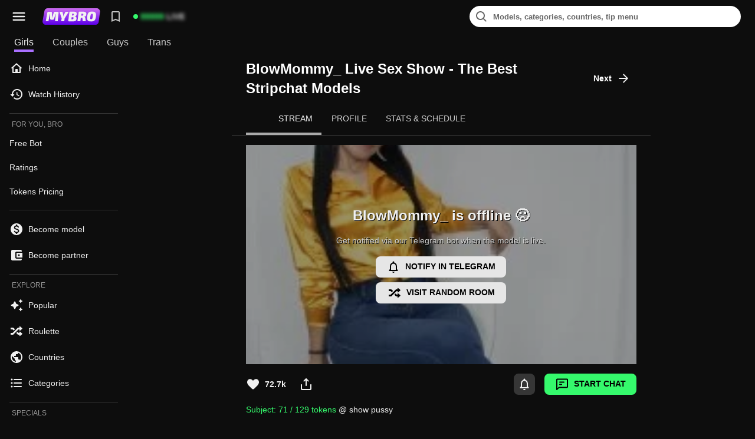

--- FILE ---
content_type: text/html; charset=utf-8
request_url: https://mybro.tv/blowmommy___0
body_size: 36347
content:
<!DOCTYPE html><html lang="en"><head prefix="og: http://ogp.me/ns# fb: http://ogp.me/ns/fb# website: http://ogp.me/ns/website#"><meta charSet="utf-8"/><meta content="minimum-scale=1, initial-scale=1, width=device-width, shrink-to-fit=no, user-scalable=no, viewport-fit=cover" name="viewport"/><meta content="en-us" http-equiv="content-language"/><meta content="index, follow, max-snippet:-1, max-video-preview:-1, max-image-preview:large" name="robots"/><title>BlowMommy_ | The Best Stripchat Models | Live Sex Cams &amp; Free Sex Chat | MyBro TV</title><meta content="BlowMommy_ from Stripchat: show pussy" name="description"/><meta content="website" property="og:type"/><meta content="https://mybro.tv/blowmommy___0" property="og:url"/><meta content="BlowMommy_ | The Best Stripchat Models | Live Sex Cams &amp; Free Sex Chat | MyBro TV" property="og:title"/><meta content="BlowMommy_ from Stripchat: show pussy" property="og:description"/><meta content="https://static-cdn.strpst.com/avatars/f/3/f/f3f8bdc791861cb7e08c0716ec29ea57-full" property="og:image"/><link href="https://mybro.tv/blowmommy___0" rel="canonical"/><link href="https://mybro.tv/blowmommy___0" hrefLang="x-default" rel="alternate"/><link href="https://mybro.tv/blowmommy___0" hrefLang="en" rel="alternate"/><meta content="BlowMommy_, BlowMommy_ stripchat" name="keywords"/><meta name="next-head-count" content="15"/><meta content="RTA-5042-1996-1400-1577-RTA" name="RATING"/><meta content="adult" name="rating"/><meta charSet="utf-8"/><meta content="ie=edge" http-equiv="X-UA-Compatible"/><link href="/manifest.json" rel="manifest"/><link href="/images/icons/icon-192x192.png" rel="apple-touch-icon" sizes="192x192"/><link href="/images/icons/icon-72x72.png" rel="icon" sizes="72x72" type="image/png"/><link href="/images/icons/icon-96x96.png" rel="icon" sizes="96x96" type="image/png"/><link href="/images/icons/icon-128x128.png" rel="icon" sizes="128x128" type="image/png"/><link href="/images/icons/icon-144x144.png" rel="icon" sizes="144x144" type="image/png"/><link href="/images/icons/icon-152x152.png" rel="icon" sizes="152x152" type="image/png"/><link href="/images/icons/icon-192x192.png" rel="icon" sizes="192x192" type="image/png"/><link href="/images/icons/icon-384x384.png" rel="icon" sizes="384x384" type="image/png"/><link href="/images/icons/icon-512x512.png" rel="icon" sizes="512x512" type="image/png"/><link color="#a970ff" href="/images/icons/icon-192x192.png" rel="mask-icon"/><link href="/images/icons/icon-192x192.png" rel="shortcut icon"/><meta content="#da532c" name="msapplication-TileColor"/><meta content="/manifest/browserconfig.xml" name="msapplication-config"/><meta content="MyBro.TV" name="apple-mobile-web-app-title"/><meta content="MyBro.TV" name="application-name"/><meta content="#a970ff" name="msapplication-TileColor"/><meta content="/manifest/browserconfig.xml" name="msapplication-config"/><meta content="#151618" name="theme-color"/><script src="https://cdnjs.cloudflare.com/polyfill/v3/polyfill.min.js?features=Intl%2CIntl.DateTimeFormat.%7EtimeZone.all%2Csmoothscroll%2Intl.RelativeTimeFormat%2CIntl.DateTimeFormat.prototype.formatToParts%2CrequestIdleCallback%2CIntersectionObserver%2CIntersectionObserverEntry%2CMutationObserver%2CResizeObserver%2Cnavigator.sendBeacon" type="3910a5ade2dfc38db7986ca7-text/javascript"></script><link href="/api/" rel="preconnect"/><link href="https://www.googletagmanager.com/" rel="preconnect"/><link href="https://storage.mybro.tv" rel="preconnect"/><link rel="preload" href="/_next/static/css/9193d8c304a583c2.css" as="style"/><link rel="stylesheet" href="/_next/static/css/9193d8c304a583c2.css" data-n-g=""/><link rel="preload" href="/_next/static/css/c3a148132a6628fc.css" as="style"/><link rel="stylesheet" href="/_next/static/css/c3a148132a6628fc.css" data-n-p=""/><link rel="preload" href="/_next/static/css/5e0f808185205cd3.css" as="style"/><link rel="stylesheet" href="/_next/static/css/5e0f808185205cd3.css" data-n-p=""/><link rel="preload" href="/_next/static/css/418e75c32d7e3b31.css" as="style"/><link rel="stylesheet" href="/_next/static/css/418e75c32d7e3b31.css" data-n-p=""/><noscript data-n-css=""></noscript><script defer="" nomodule="" src="/_next/static/chunks/polyfills-c67a75d1b6f99dc8.js" type="3910a5ade2dfc38db7986ca7-text/javascript"></script><script src="/_next/static/chunks/webpack-447d53809bd0bb42.js" defer="" type="3910a5ade2dfc38db7986ca7-text/javascript"></script><script src="/_next/static/chunks/framework-b25599e24796b09d.js" defer="" type="3910a5ade2dfc38db7986ca7-text/javascript"></script><script src="/_next/static/chunks/main-7dc4db74e1cdf7e5.js" defer="" type="3910a5ade2dfc38db7986ca7-text/javascript"></script><script src="/_next/static/chunks/pages/_app-b82f9998fd06d0ae.js" defer="" type="3910a5ade2dfc38db7986ca7-text/javascript"></script><script src="/_next/static/chunks/1228-1f261a9afc23c34d.js" defer="" type="3910a5ade2dfc38db7986ca7-text/javascript"></script><script src="/_next/static/chunks/5176-111c86940a0ffb3a.js" defer="" type="3910a5ade2dfc38db7986ca7-text/javascript"></script><script src="/_next/static/chunks/4686-04b0268e3f55ea7a.js" defer="" type="3910a5ade2dfc38db7986ca7-text/javascript"></script><script src="/_next/static/chunks/6610-7c512f8abf5d4ebb.js" defer="" type="3910a5ade2dfc38db7986ca7-text/javascript"></script><script src="/_next/static/chunks/3201-ed4f028d703b8a3b.js" defer="" type="3910a5ade2dfc38db7986ca7-text/javascript"></script><script src="/_next/static/chunks/8890-1e476195299d2a1d.js" defer="" type="3910a5ade2dfc38db7986ca7-text/javascript"></script><script src="/_next/static/chunks/7978-3e866c259cf051bb.js" defer="" type="3910a5ade2dfc38db7986ca7-text/javascript"></script><script src="/_next/static/chunks/2926-2a385bf430534efd.js" defer="" type="3910a5ade2dfc38db7986ca7-text/javascript"></script><script src="/_next/static/chunks/pages/%5Balias%5D-1e2a9a236c3f4cba.js" defer="" type="3910a5ade2dfc38db7986ca7-text/javascript"></script><script src="/_next/static/vneeSXplkTzU17_tHaowc/_buildManifest.js" defer="" type="3910a5ade2dfc38db7986ca7-text/javascript"></script><script src="/_next/static/vneeSXplkTzU17_tHaowc/_ssgManifest.js" defer="" type="3910a5ade2dfc38db7986ca7-text/javascript"></script></head><body dir="ltr"><div id="__next" data-reactroot=""><header class="HeaderContainer_root__uFbKf" id="header"><div class="Header_left__mzUKD"><button class="AppSidebarToggleBtn_root__INZUq Header_sidebarBtn__n3hIy" role="button"><span class="Icons_root__aYLqB AppSidebarToggleBtn_icon__KmWGu"><svg xmlns="http://www.w3.org/2000/svg" viewBox="0 0 24 24"><path fill-rule="evenodd" d="M4 8C3.45 8 3 7.55 3 7C3 6.45 3.45 6 4 6H20C20.55 6 21 6.45 21 7C21 7.55 20.55 8 20 8H4ZM4 13H20C20.55 13 21 12.55 21 12C21 11.45 20.55 11 20 11H4C3.45 11 3 11.45 3 12C3 12.55 3.45 13 4 13ZM4 18H20C20.55 18 21 17.55 21 17C21 16.45 20.55 16 20 16H4C3.45 16 3 16.45 3 17C3 17.55 3.45 18 4 18Z" clip-rule="evenodd"></path></svg></span></button><a aria-label="MyBro Homepage" class="BrandLogo_root__Amgn4 Header_logo__T2H48" href="/"><div><img alt="MyBro TV" class="BrandLogo_logoImg__4PUeu" loading="lazy" src="/images/logo.svg"/><span></span></div></a><button class="IconButton_root__A6sD8 IconButton_rootSize-100__HaH6Q HeaderBookmark_root__iIj_L" style="--accent:0.8" type="button"><span class="Icons_root__aYLqB Icons_rootMr__zLWMf IconButton_icon__zqU_7"><svg xmlns="http://www.w3.org/2000/svg" viewBox="0 0 24 24"><path d="M17 3H7C5.9 3 5.01 3.9 5.01 5L5 21L12 18L19 21V5C19 3.9 18.1 3 17 3ZM17 18L12 15.82L7 18V5H17V18Z"></path></svg></span></button><a class="HeaderLiveCount_root__Z6FtM HeaderLiveCount_rootLoading__0D5Cu Header_liveCount__wqtUP" href="/"><div class="HeaderLiveCount_dot__A8sOT"></div><span class="typography typography-text-bold-300 typography-display-block typography-color-base-80 HeaderLiveCount_title__TO7Yc"><span class="typography typography-inherit typography-display-inline typography-color-success-color-100">99999</span> live</span></a></div><div class="Header_right__hRbya"><div class="HeaderSearch_root__b9GxC Header_search__8g6d8"><div class="Input_root__vOAub Input_rootStartAdornment__Dj0CI HeaderSearch_input__45wEO"><div class="Input_startAdornment__WOGja"><span class="Icons_root__aYLqB Icons_rootMr__zLWMf HeaderSearch_iconSearch__yf7wX"><svg xmlns="http://www.w3.org/2000/svg" viewBox="0 0 24 24"><path fill-rule="evenodd" d="M15.0491 16.4633C13.7873 17.4274 12.2105 18 10.5 18C6.35786 18 3 14.6421 3 10.5C3 6.35786 6.35786 3 10.5 3C14.6421 3 18 6.35786 18 10.5C18 12.2105 17.4274 13.7873 16.4633 15.0491L20.364 18.9497C20.7545 19.3403 20.7545 19.9734 20.364 20.364C19.9734 20.7545 19.3403 20.7545 18.9497 20.364L15.0491 16.4633ZM16 10.5C16 13.5376 13.5376 16 10.5 16C7.46243 16 5 13.5376 5 10.5C5 7.46243 7.46243 5 10.5 5C13.5376 5 16 7.46243 16 10.5Z" clip-rule="evenodd"></path></svg></span></div><input type="text" value="" autoComplete="" placeholder="Models, categories, countries, tip menu" class="Input_input__ZHf29 HeaderSearch_inputField__00fmt"/><div class="Input_endAdornment__2A_mc"></div></div><div class="Paper_root__2sIJj Paper_rootElevation0__h0Xi8 Paper_rootPopover__xGdO7 Menu_root__jiBYK SearchDropdown_root__NpXin HeaderSearch_dropdown__z3k_Q"><div class="ListItem_root__XGZIs SearchDropdown_itemLabel__eSaJ3" type="default"><span class="typography typography-text-100 typography-display-block typography-color-base-60 typography-uppercase ListItemText_root__FxvxS">Categories</span></div><div class="ListItem_root__XGZIs ListItem_rootInteractive__9j6vf" role="button" type="button"><div class="ListItemStartAdornment_root__Ski2b"><span class="Icons_root__aYLqB SearchDropdown_iconTag___6wf7"><svg xmlns="http://www.w3.org/2000/svg" viewBox="0 0 24 24"><path d="M0 0h24v24H0V0z" fill="none"></path><path d="m21.41 11.58-9-9C12.05 2.22 11.55 2 11 2H4c-1.1 0-2 .9-2 2v7c0 .55.22 1.05.59 1.42l9 9c.36.36.86.58 1.41.58s1.05-.22 1.41-.59l7-7c.37-.36.59-.86.59-1.41s-.23-1.06-.59-1.42zM5.5 7C4.67 7 4 6.33 4 5.5S4.67 4 5.5 4 7 4.67 7 5.5 6.33 7 5.5 7z"></path></svg></span></div><span class="typography typography-text-250 typography-display-block typography-color-grey-000 ListItemText_root__FxvxS">Teens 18+</span></div><div class="ListItem_root__XGZIs ListItem_rootInteractive__9j6vf" role="button" type="button"><div class="ListItemStartAdornment_root__Ski2b"><span class="Icons_root__aYLqB SearchDropdown_iconTag___6wf7"><svg xmlns="http://www.w3.org/2000/svg" viewBox="0 0 24 24"><path d="M0 0h24v24H0V0z" fill="none"></path><path d="m21.41 11.58-9-9C12.05 2.22 11.55 2 11 2H4c-1.1 0-2 .9-2 2v7c0 .55.22 1.05.59 1.42l9 9c.36.36.86.58 1.41.58s1.05-.22 1.41-.59l7-7c.37-.36.59-.86.59-1.41s-.23-1.06-.59-1.42zM5.5 7C4.67 7 4 6.33 4 5.5S4.67 4 5.5 4 7 4.67 7 5.5 6.33 7 5.5 7z"></path></svg></span></div><span class="typography typography-text-250 typography-display-block typography-color-grey-000 ListItemText_root__FxvxS">Big Tits</span></div><div class="ListItem_root__XGZIs ListItem_rootInteractive__9j6vf" role="button" type="button"><div class="ListItemStartAdornment_root__Ski2b"><span class="Icons_root__aYLqB SearchDropdown_iconTag___6wf7"><svg xmlns="http://www.w3.org/2000/svg" viewBox="0 0 24 24"><path d="M0 0h24v24H0V0z" fill="none"></path><path d="m21.41 11.58-9-9C12.05 2.22 11.55 2 11 2H4c-1.1 0-2 .9-2 2v7c0 .55.22 1.05.59 1.42l9 9c.36.36.86.58 1.41.58s1.05-.22 1.41-.59l7-7c.37-.36.59-.86.59-1.41s-.23-1.06-.59-1.42zM5.5 7C4.67 7 4 6.33 4 5.5S4.67 4 5.5 4 7 4.67 7 5.5 6.33 7 5.5 7z"></path></svg></span></div><span class="typography typography-text-250 typography-display-block typography-color-grey-000 ListItemText_root__FxvxS">MILFs</span></div><div class="ListItem_root__XGZIs ListItem_rootInteractive__9j6vf" role="button" type="button"><div class="ListItemStartAdornment_root__Ski2b"><span class="Icons_root__aYLqB SearchDropdown_iconTag___6wf7"><svg xmlns="http://www.w3.org/2000/svg" viewBox="0 0 24 24"><path d="M0 0h24v24H0V0z" fill="none"></path><path d="m21.41 11.58-9-9C12.05 2.22 11.55 2 11 2H4c-1.1 0-2 .9-2 2v7c0 .55.22 1.05.59 1.42l9 9c.36.36.86.58 1.41.58s1.05-.22 1.41-.59l7-7c.37-.36.59-.86.59-1.41s-.23-1.06-.59-1.42zM5.5 7C4.67 7 4 6.33 4 5.5S4.67 4 5.5 4 7 4.67 7 5.5 6.33 7 5.5 7z"></path></svg></span></div><span class="typography typography-text-250 typography-display-block typography-color-grey-000 ListItemText_root__FxvxS">Asian</span></div><div class="ListItem_root__XGZIs SearchDropdown_itemLabel__eSaJ3" type="default"><span class="typography typography-text-100 typography-display-block typography-color-base-60 typography-uppercase ListItemText_root__FxvxS">Countries</span></div><div class="ListItem_root__XGZIs ListItem_rootInteractive__9j6vf" role="button" type="button"><div class="ListItemStartAdornment_root__Ski2b"><div class="ImageCountryFlag_root__gvRhQ"><img alt="United States" title="United States" src="/images/flags/4x3/US.svg" width="24" height="18" decoding="async" data-nimg="future" class="ImageCountryFlag_image__I7Uy9" loading="lazy" style="color:transparent"/></div></div><span class="typography typography-text-250 typography-display-block typography-color-grey-000 ListItemText_root__FxvxS">United States</span></div><div class="ListItem_root__XGZIs ListItem_rootInteractive__9j6vf" role="button" type="button"><div class="ListItemStartAdornment_root__Ski2b"><div class="ImageCountryFlag_root__gvRhQ"><img alt="India" title="India" src="/images/flags/4x3/IN.svg" width="24" height="18" decoding="async" data-nimg="future" class="ImageCountryFlag_image__I7Uy9" loading="lazy" style="color:transparent"/></div></div><span class="typography typography-text-250 typography-display-block typography-color-grey-000 ListItemText_root__FxvxS">India</span></div><div class="ListItem_root__XGZIs ListItem_rootInteractive__9j6vf" role="button" type="button"><div class="ListItemStartAdornment_root__Ski2b"><div class="ImageCountryFlag_root__gvRhQ"><img alt="Germany" title="Germany" src="/images/flags/4x3/DE.svg" width="24" height="18" decoding="async" data-nimg="future" class="ImageCountryFlag_image__I7Uy9" loading="lazy" style="color:transparent"/></div></div><span class="typography typography-text-250 typography-display-block typography-color-grey-000 ListItemText_root__FxvxS">Germany</span></div><div class="ListItem_root__XGZIs ListItem_rootInteractive__9j6vf" role="button" type="button"><div class="ListItemStartAdornment_root__Ski2b"><div class="ImageCountryFlag_root__gvRhQ"><img alt="Italy" title="Italy" src="/images/flags/4x3/IT.svg" width="24" height="18" decoding="async" data-nimg="future" class="ImageCountryFlag_image__I7Uy9" loading="lazy" style="color:transparent"/></div></div><span class="typography typography-text-250 typography-display-block typography-color-grey-000 ListItemText_root__FxvxS">Italy</span></div></div></div></div></header><div class="HeaderSubDesktop_root__EGo2X"><nav class="HeaderNav_root__CIOpl"><a class="HeaderNav_navItem__ffcTi HeaderNav_navItemSelected__OoNsc HeaderNav_navItemUnderline__f9uOL" href="/"><span class="typography typography-text-310 typography-display-block typography-color-grey-000 HeaderNav_navItemTitle__Y7QBX">Girls</span></a><a class="HeaderNav_navItem__ffcTi" href="/couples"><span class="typography typography-text-310 typography-display-block typography-color-grey-000 HeaderNav_navItemTitle__Y7QBX">Couples</span></a><a class="HeaderNav_navItem__ffcTi" href="/men"><span class="typography typography-text-310 typography-display-block typography-color-grey-000 HeaderNav_navItemTitle__Y7QBX">Guys</span></a><a class="HeaderNav_navItem__ffcTi" href="/trans"><span class="typography typography-text-310 typography-display-block typography-color-grey-000 HeaderNav_navItemTitle__Y7QBX">Trans</span></a></nav><span class="Icons_root__aYLqB Icons_rootMr__zLWMf HeaderSubDesktop_searchIcon__J7IkO"><svg xmlns="http://www.w3.org/2000/svg" viewBox="0 0 24 24"><path fill-rule="evenodd" d="M15.0491 16.4633C13.7873 17.4274 12.2105 18 10.5 18C6.35786 18 3 14.6421 3 10.5C3 6.35786 6.35786 3 10.5 3C14.6421 3 18 6.35786 18 10.5C18 12.2105 17.4274 13.7873 16.4633 15.0491L20.364 18.9497C20.7545 19.3403 20.7545 19.9734 20.364 20.364C19.9734 20.7545 19.3403 20.7545 18.9497 20.364L15.0491 16.4633ZM16 10.5C16 13.5376 13.5376 16 10.5 16C7.46243 16 5 13.5376 5 10.5C5 7.46243 7.46243 5 10.5 5C13.5376 5 16 7.46243 16 10.5Z" clip-rule="evenodd"></path></svg></span></div><div class="SidebarContainer_root__4rJwY" style="--sidebar-full-width:216px;--sidebar-collapsed-width:72px"><aside class="Sidebar_root__9_CK6 AppSidebar_root__whXjO" style="height:min-content"><div class="Sidebar_scroll__VbUWA"><div class="Paper_root__2sIJj Paper_rootElevation0__h0Xi8 Paper_rootPopover__xGdO7 Menu_root__jiBYK AppSidebarMenu_root__foKa_"><a class="LinkRouting_root__ha4tJ ListItem_root__XGZIs ListItem_rootInteractive__9j6vf StudioMenuItemWithTooltip_root__YMoXT" target="_self" type="link" href="/"><div class="ListItemStartAdornment_root__Ski2b"><span class="Icons_root__aYLqB"><svg xmlns="http://www.w3.org/2000/svg" viewBox="0 0 24 24"><path fill-rule="evenodd" d="M12.67 3.6C12.29 3.26 11.71 3.26 11.33 3.6L2.97001 11.13C2.63001 11.43 2.84001 12 3.30001 12H5.00001V19C5.00001 19.55 5.45001 20 6.00001 20H18C18.55 20 19 19.55 19 19V12H20.7C21.16 12 21.38 11.43 21.03 11.13L12.67 3.6ZM17 10.1918L12 5.68821L7.00001 10.1918V18L10 18V14C10 13.5 10.5 13 11 13H13C13.5 13 14 13.5 14 14V18L17 18V10.1918Z" clip-rule="evenodd"></path></svg></span></div><span class="typography typography-text-250 typography-display-block typography-color-grey-000 ListItemText_root__FxvxS">Home</span></a><a class="LinkRouting_root__ha4tJ ListItem_root__XGZIs ListItem_rootInteractive__9j6vf StudioMenuItemWithTooltip_root__YMoXT" target="_self" type="link" href="/watch-history"><div class="ListItemStartAdornment_root__Ski2b"><span class="Icons_root__aYLqB"><svg xmlns="http://www.w3.org/2000/svg" viewBox="0 0 24 24"><path d="M13.26 3C8.17 2.86 4 6.95 4 12H2.21C1.76 12 1.54 12.54 1.86 12.85L4.65 15.65C4.85 15.85 5.16 15.85 5.36 15.65L8.15 12.85C8.46 12.54 8.24 12 7.79 12H6C6 8.1 9.18 4.95 13.1 5C16.82 5.05 19.95 8.18 20 11.9C20.05 15.81 16.9 19 13 19C11.39 19 9.9 18.45 8.72 17.52C8.32 17.21 7.76 17.24 7.4 17.6C6.98 18.02 7.01 18.73 7.48 19.09C9 20.29 10.91 21 13 21C18.05 21 22.14 16.83 22 11.74C21.87 7.05 17.95 3.13 13.26 3ZM12.75 8C12.34 8 12 8.34 12 8.75V12.43C12 12.78 12.19 13.11 12.49 13.29L15.61 15.14C15.97 15.35 16.43 15.23 16.64 14.88C16.85 14.52 16.73 14.06 16.38 13.85L13.5 12.14V8.74C13.5 8.34 13.16 8 12.75 8Z"></path></svg></span></div><span class="typography typography-text-250 typography-display-block typography-color-grey-000 ListItemText_root__FxvxS">Watch History</span></a><hr class="Divider_root__k6sy7 Divider_rootHorizontal__XLT6K ListItemDivider_divider__u59RJ"/><span class="typography typography-text-100 typography-display-block typography-color-base-60 typography-uppercase ListItemLabel_root__UJOol">For You, BRO</span><a class="LinkRouting_root__ha4tJ ListItem_root__XGZIs ListItem_rootInteractive__9j6vf StudioMenuItemWithTooltip_root__YMoXT" href="https://t.me/MyFavoriteRoomsOnlineBot" rel="noopener nofollow" target="_blank" type="link"><span class="typography typography-text-250 typography-display-block typography-color-grey-000 ListItemText_root__FxvxS">Free Bot</span></a><a class="LinkRouting_root__ha4tJ ListItem_root__XGZIs ListItem_rootInteractive__9j6vf StudioMenuItemWithTooltip_root__YMoXT" href="https://mybro.tv/ratings/" target="_blank" type="link"><span class="typography typography-text-250 typography-display-block typography-color-grey-000 ListItemText_root__FxvxS">Ratings</span></a><a class="LinkRouting_root__ha4tJ ListItem_root__XGZIs ListItem_rootInteractive__9j6vf StudioMenuItemWithTooltip_root__YMoXT" href="https://mybro.tv/pricing/" target="_blank" type="link"><span class="typography typography-text-250 typography-display-block typography-color-grey-000 ListItemText_root__FxvxS">Tokens Pricing</span></a><hr class="Divider_root__k6sy7 Divider_rootHorizontal__XLT6K ListItemDivider_divider__u59RJ"/><a class="LinkRouting_root__ha4tJ ListItem_root__XGZIs ListItem_rootInteractive__9j6vf StudioMenuItemWithTooltip_root__YMoXT" target="_self" type="link" href="/become-model"><div class="ListItemStartAdornment_root__Ski2b"><span class="Icons_root__aYLqB"><svg xmlns="http://www.w3.org/2000/svg" viewBox="0 0 24 24"><path fill-rule="evenodd" d="M2 12C2 6.48 6.48 2 12 2C17.52 2 22 6.48 22 12C22 17.52 17.52 22 12 22C6.48 22 2 17.52 2 12ZM13.41 18.67V18.09C15.15 17.76 16.52 16.76 16.54 14.93C16.54 12.41 14.38 11.54 12.36 11.02C10.34 10.5 9.69 9.95 9.69 9.11C9.69 8.15 10.59 7.47 12.09 7.47C13.35 7.47 13.98 7.96 14.21 8.72C14.31 9.08 14.61 9.34 14.98 9.34H15.24C15.83 9.34 16.25 8.76 16.05 8.21C15.67 7.15 14.8 6.29 13.42 5.95V5.33C13.42 4.6 12.82 4 12.09 4H12.08C11.35 4 10.75 4.6 10.75 5.33V5.93C9.03 6.3 7.64 7.42 7.64 9.14C7.64 11.19 9.34 12.21 11.82 12.81C14.05 13.34 14.49 14.12 14.49 14.95C14.49 15.56 14.05 16.54 12.09 16.54C10.63 16.54 9.87 16.02 9.58 15.27C9.44 14.92 9.14 14.67 8.77 14.67H8.53C7.93 14.67 7.5 15.28 7.73 15.83C8.23 17.06 9.41 17.79 10.74 18.07V18.67C10.74 19.4 11.34 20 12.07 20H12.08C12.81 20 13.41 19.4 13.41 18.67Z" clip-rule="evenodd"></path></svg></span></div><span class="typography typography-text-250 typography-display-block typography-color-grey-000 ListItemText_root__FxvxS">Become model</span></a><a class="LinkRouting_root__ha4tJ ListItem_root__XGZIs ListItem_rootInteractive__9j6vf StudioMenuItemWithTooltip_root__YMoXT" target="_self" type="link" href="/become-partner"><div class="ListItemStartAdornment_root__Ski2b"><span class="Icons_root__aYLqB"><svg xmlns="http://www.w3.org/2000/svg" viewBox="0 0 24 24"><path d="M21 18V19C21 20.1 20.1 21 19 21H5C3.89 21 3 20.1 3 19V5C3 3.9 3.89 3 5 3H19C20.1 3 21 3.9 21 5V6H12C10.89 6 10 6.9 10 8V16C10 17.1 10.89 18 12 18H21ZM12 16H22V8H12V16ZM16 13.5C15.17 13.5 14.5 12.83 14.5 12C14.5 11.17 15.17 10.5 16 10.5C16.83 10.5 17.5 11.17 17.5 12C17.5 12.83 16.83 13.5 16 13.5Z"></path></svg></span></div><span class="typography typography-text-250 typography-display-block typography-color-grey-000 ListItemText_root__FxvxS">Become partner</span></a><hr class="Divider_root__k6sy7 Divider_rootHorizontal__XLT6K ListItemDivider_divider__u59RJ"/><span class="typography typography-text-100 typography-display-block typography-color-base-60 typography-uppercase ListItemLabel_root__UJOol">Explore</span><a class="LinkRouting_root__ha4tJ ListItem_root__XGZIs ListItem_rootInteractive__9j6vf StudioMenuItemWithTooltip_root__YMoXT" target="_self" type="link" href="/girls/popular"><div class="ListItemStartAdornment_root__Ski2b"><span class="Icons_root__aYLqB"><svg xmlns="http://www.w3.org/2000/svg" viewBox="0 0 24 24"><path d="M19.46 7.99999L20.25 6.24999L22 5.45999C22.39 5.27999 22.39 4.72999 22 4.54999L20.25 3.75999L19.46 1.99999C19.28 1.60999 18.73 1.60999 18.55 1.99999L17.76 3.74999L16 4.53999C15.61 4.71999 15.61 5.26999 16 5.44999L17.75 6.23999L18.54 7.99999C18.72 8.38999 19.28 8.38999 19.46 7.99999ZM11.5 9.49999L9.90998 5.99999C9.55998 5.21999 8.43998 5.21999 8.08998 5.99999L6.49998 9.49999L2.99998 11.09C2.21998 11.45 2.21998 12.56 2.99998 12.91L6.49998 14.5L8.08998 18C8.44998 18.78 9.55998 18.78 9.90998 18L11.5 14.5L15 12.91C15.78 12.55 15.78 11.44 15 11.09L11.5 9.49999ZM18.54 16L17.75 17.75L16 18.54C15.61 18.72 15.61 19.27 16 19.45L17.75 20.24L18.54 22C18.72 22.39 19.27 22.39 19.45 22L20.24 20.25L22 19.46C22.39 19.28 22.39 18.73 22 18.55L20.25 17.76L19.46 16C19.28 15.61 18.72 15.61 18.54 16Z"></path></svg></span></div><span class="typography typography-text-250 typography-display-block typography-color-grey-000 ListItemText_root__FxvxS">Popular</span></a><a class="LinkRouting_root__ha4tJ ListItem_root__XGZIs ListItem_rootInteractive__9j6vf StudioMenuItemWithTooltip_root__YMoXT" target="_self" type="link" href="/roulette"><div class="ListItemStartAdornment_root__Ski2b"><span class="Icons_root__aYLqB"><svg xmlns="http://www.w3.org/2000/svg" viewBox="0 0 24 24"><path d="M17 4.30453C17 3.79192 17.6013 3.51537 17.9905 3.84897L21.7185 7.04444C21.9979 7.2839 21.9979 7.71609 21.7185 7.95555L17.9905 11.151C17.6013 11.4846 17 11.2081 17 10.6955V9H15.7485C15.5894 9 15.4368 9.06321 15.3243 9.17573L7.08579 17.4142C6.71071 17.7893 6.20201 18 5.67157 18H2.6C2.26863 18 2 17.7314 2 17.4V15.6C2 15.2686 2.26863 15 2.6 15H5.01147C5.1706 15 5.32321 14.9368 5.43574 14.8243L13.6742 6.58578C14.0493 6.21071 14.558 6 15.0884 6H17V4.30453zM2 6.6C2 6.26863 2.26863 6 2.6 6H5.67157C6.20201 6 6.71071 6.21071 7.08579 6.58579L8.89574 8.39574C9.13005 8.63005 9.13005 9.00995 8.89574 9.24426L7.62426 10.5157C7.38995 10.75 7.01005 10.7501 6.77574 10.5157L5.43574 9.17574C5.32321 9.06321 5.1706 9 5.01147 9H2.6C2.26863 9 2 8.73137 2 8.4V6.6z"></path><path d="M17.9905 12.849L21.7185 16.0444C21.9979 16.2839 21.9979 16.7161 21.7185 16.9555L17.9905 20.151C17.6013 20.4846 17 20.2081 17 19.6955V18.6C17 18.2686 16.7314 18 16.4 18H15.0884C14.558 18 14.0493 17.7893 13.6742 17.4142L11.8643 15.6043C11.63 15.3699 11.63 14.99 11.8643 14.7557L13.1357 13.4843C13.3701 13.2499 13.75 13.2499 13.9843 13.4843L15.3243 14.8243C15.4368 14.9368 15.5894 15 15.7485 15H16.4C16.7314 15 17 14.7314 17 14.4V13.3045C17 12.7919 17.6013 12.5154 17.9905 12.849Z"></path></svg></span></div><span class="typography typography-text-250 typography-display-block typography-color-grey-000 ListItemText_root__FxvxS">Roulette</span></a><a class="LinkRouting_root__ha4tJ ListItem_root__XGZIs ListItem_rootInteractive__9j6vf StudioMenuItemWithTooltip_root__YMoXT" target="_self" type="link" href="/countries/girls"><div class="ListItemStartAdornment_root__Ski2b"><span class="Icons_root__aYLqB"><svg xmlns="http://www.w3.org/2000/svg" viewBox="0 0 24 24"><path d="M12 2C6.48 2 2 6.48 2 12C2 17.52 6.48 22 12 22C17.52 22 22 17.52 22 12C22 6.48 17.52 2 12 2ZM11 19.93C7.05 19.44 4 16.08 4 12C4 11.38 4.08 10.79 4.21 10.21L9 15V16C9 17.1 9.9 18 11 18V19.93ZM17.9 17.39C17.64 16.58 16.9 16 16 16H15V13C15 12.45 14.55 12 14 12H8V10H10C10.55 10 11 9.55 11 9V7H13C14.1 7 15 6.1 15 5V4.59C17.93 5.78 20 8.65 20 12C20 14.08 19.2 15.97 17.9 17.39Z"></path></svg></span></div><span class="typography typography-text-250 typography-display-block typography-color-grey-000 ListItemText_root__FxvxS">Countries</span></a><a class="LinkRouting_root__ha4tJ ListItem_root__XGZIs ListItem_rootInteractive__9j6vf StudioMenuItemWithTooltip_root__YMoXT" target="_self" type="link" href="/categories/girls"><div class="ListItemStartAdornment_root__Ski2b"><span class="Icons_root__aYLqB"><svg xmlns="http://www.w3.org/2000/svg" viewBox="0 0 24 24"><path d="M4 10.5C3.17 10.5 2.5 11.17 2.5 12C2.5 12.83 3.17 13.5 4 13.5C4.83 13.5 5.5 12.83 5.5 12C5.5 11.17 4.83 10.5 4 10.5ZM4 4.5C3.17 4.5 2.5 5.17 2.5 6C2.5 6.83 3.17 7.5 4 7.5C4.83 7.5 5.5 6.83 5.5 6C5.5 5.17 4.83 4.5 4 4.5ZM4 16.5C3.17 16.5 2.5 17.18 2.5 18C2.5 18.82 3.18 19.5 4 19.5C4.82 19.5 5.5 18.82 5.5 18C5.5 17.18 4.83 16.5 4 16.5ZM8 19H20C20.55 19 21 18.55 21 18C21 17.45 20.55 17 20 17H8C7.45 17 7 17.45 7 18C7 18.55 7.45 19 8 19ZM8 13H20C20.55 13 21 12.55 21 12C21 11.45 20.55 11 20 11H8C7.45 11 7 11.45 7 12C7 12.55 7.45 13 8 13ZM7 6C7 6.55 7.45 7 8 7H20C20.55 7 21 6.55 21 6C21 5.45 20.55 5 20 5H8C7.45 5 7 5.45 7 6Z"></path></svg></span></div><span class="typography typography-text-250 typography-display-block typography-color-grey-000 ListItemText_root__FxvxS">Categories</span></a><hr class="Divider_root__k6sy7 Divider_rootHorizontal__XLT6K ListItemDivider_divider__u59RJ"/><span class="typography typography-text-100 typography-display-block typography-color-base-60 typography-uppercase ListItemLabel_root__UJOol">Specials</span><a class="LinkRouting_root__ha4tJ ListItem_root__XGZIs ListItem_rootInteractive__9j6vf StudioMenuItemWithTooltip_root__YMoXT" target="_self" type="link" href="/girls/mobile"><div class="ListItemStartAdornment_root__Ski2b"><span class="Icons_root__aYLqB"><svg width="24" height="24" viewBox="0 0 24 24" fill="none" xmlns="http://www.w3.org/2000/svg"><path d="M15.5 1H7.5C6.12 1 5 2.12 5 3.5V20.5C5 21.88 6.12 23 7.5 23H15.5C16.88 23 18 21.88 18 20.5V3.5C18 2.12 16.88 1 15.5 1ZM11.5 22C10.67 22 10 21.33 10 20.5C10 19.67 10.67 19 11.5 19C12.33 19 13 19.67 13 20.5C13 21.33 12.33 22 11.5 22ZM16 18H7V4H16V18Z" fill="#F0F0F0"></path></svg></span></div><span class="typography typography-text-250 typography-display-block typography-color-grey-000 ListItemText_root__FxvxS">Mobile</span></a><a class="LinkRouting_root__ha4tJ ListItem_root__XGZIs ListItem_rootInteractive__9j6vf StudioMenuItemWithTooltip_root__YMoXT" target="_self" type="link" href="/girls/vr"><div class="ListItemStartAdornment_root__Ski2b"><span class="Icons_root__aYLqB"><svg xmlns="http://www.w3.org/2000/svg" viewBox="0 0 24 24"><path d="M20.8 5.39999H3.2C1.99 5.39999 1 6.38999 1 7.59999V16.4C1 17.61 1.99 18.6 3.2 18.6H7.61031C8.47588 18.6 9.26134 18.0923 9.61678 17.303L10.571 15.1838C10.8417 14.5822 11.396 14.1996 12.0021 14.1996C12.6081 14.1996 13.1622 14.5822 13.4331 15.1838L14.387 17.3023C14.5611 17.689 14.8432 18.0172 15.1993 18.2474C15.5554 18.4776 15.9704 18.6 16.3945 18.6H20.8C22.01 18.6 23 17.61 23 16.4V7.59999C23 6.38999 22.01 5.39999 20.8 5.39999ZM6.5 13.65C5.28381 13.65 4.3 12.6658 4.3 11.45C4.3 10.2342 5.28381 9.28093 6.5 9.28093C7.71619 9.28093 8.7 10.2647 8.7 11.45C8.7 12.6352 7.71688 13.65 6.5 13.65ZM17.5 13.65C16.2838 13.65 15.3 12.6658 15.3 11.45C15.3 10.2342 16.2838 9.28093 17.5 9.28093C18.7162 9.28093 19.7 10.2647 19.7 11.45C19.7 12.6352 18.7169 13.65 17.5 13.65Z"></path></svg></span></div><span class="typography typography-text-250 typography-display-block typography-color-grey-000 ListItemText_root__FxvxS">VR</span></a><a class="LinkRouting_root__ha4tJ ListItem_root__XGZIs ListItem_rootInteractive__9j6vf StudioMenuItemWithTooltip_root__YMoXT" target="_self" type="link" href="/girls/new"><div class="ListItemStartAdornment_root__Ski2b"><span class="Icons_root__aYLqB"><svg xmlns="http://www.w3.org/2000/svg" viewBox="0 0 24 24"><path d="M17.9246 10.2235C17.8724 10.1106 17.7893 10.0146 17.6851 9.94665C17.5808 9.87872 17.4594 9.84158 17.335 9.83951H12.8556L14.6468 2.09285C14.6866 1.93267 14.6716 1.76376 14.6042 1.6131C14.5367 1.46245 14.4207 1.33875 14.2747 1.26177C14.131 1.19364 13.9671 1.1814 13.8149 1.22743C13.6627 1.27346 13.533 1.37446 13.4512 1.5108L6.11704 13.0318C6.0481 13.142 6.00823 13.268 6.00114 13.3978C5.99406 13.5277 6.02 13.6572 6.07654 13.7743C6.12877 13.8877 6.21196 13.9841 6.31652 14.0523C6.42108 14.1205 6.54277 14.1578 6.66759 14.1599H10.5454L9.34082 21.962C9.31363 22.1196 9.3388 22.2818 9.41248 22.4238C9.48617 22.5657 9.60431 22.6796 9.74885 22.7481C9.83136 22.7841 9.91537 22.8006 9.99937 22.8006C10.1098 22.7992 10.218 22.7698 10.3141 22.7153C10.4101 22.6607 10.4907 22.5827 10.5484 22.4886L17.8825 10.9676C17.9518 10.8572 17.9918 10.7309 17.9989 10.6008C18.0059 10.4707 17.9799 10.3408 17.923 10.2235H17.9246Z"></path></svg></span></div><span class="typography typography-text-250 typography-display-block typography-color-grey-000 ListItemText_root__FxvxS">Newcomers</span></a><a class="LinkRouting_root__ha4tJ ListItem_root__XGZIs ListItem_rootInteractive__9j6vf StudioMenuItemWithTooltip_root__YMoXT" target="_self" type="link" href="/girls/pornstar"><div class="ListItemStartAdornment_root__Ski2b"><span class="Icons_root__aYLqB"><svg xmlns="http://www.w3.org/2000/svg" viewBox="0 0 24 24"><path d="M12 17.9119L16.8499 20.8277C17.738 21.3621 18.8249 20.5721 18.5911 19.5731L17.3056 14.09L21.5945 10.3959C22.3775 9.72218 21.9568 8.44434 20.9284 8.36303L15.2839 7.88674L13.0751 2.70571C12.6778 1.76476 11.3222 1.76476 10.9249 2.70571L8.71612 7.87513L3.07159 8.35141C2.04319 8.43273 1.62248 9.71056 2.40547 10.3843L6.69438 14.0784L5.40887 19.5615C5.17514 20.5605 6.26198 21.3505 7.15015 20.8161L12 17.9119Z"></path></svg></span></div><span class="typography typography-text-250 typography-display-block typography-color-grey-000 ListItemText_root__FxvxS">Pornstar</span></a><a class="LinkRouting_root__ha4tJ ListItem_root__XGZIs ListItem_rootInteractive__9j6vf StudioMenuItemWithTooltip_root__YMoXT" target="_self" type="link" href="/girls/interactive-toys"><div class="ListItemStartAdornment_root__Ski2b"><span class="Icons_root__aYLqB"><svg width="24" height="24" viewBox="0 0 24 24" fill="none" xmlns="http://www.w3.org/2000/svg"><path d="M20.41 3.72928C21.27 4.52893 20.49 6.86791 19.56 7.77752L8.41999 18.6728C8.37599 18.7121 8.31903 18.7339 8.25999 18.7339C8.20096 18.7339 8.14399 18.7121 8.09999 18.6728L5.04999 15.6941C5.00845 15.6512 4.98522 15.5938 4.98522 15.5342C4.98522 15.4745 5.00845 15.4171 5.04999 15.3742L16.2 4.47895C17.13 3.57934 19.57 2.91963 20.42 3.72928H20.41ZM4.33999 16.4238L7.37999 19.3925C7.40207 19.4139 7.41962 19.4395 7.4316 19.4679C7.44358 19.4962 7.44976 19.5266 7.44976 19.5574C7.44976 19.5882 7.44358 19.6186 7.4316 19.6469C7.41962 19.6753 7.40207 19.7009 7.37999 19.7223L5.88999 21.1717C5.84437 21.2118 5.78572 21.2339 5.72499 21.2339C5.66426 21.2339 5.60561 21.2118 5.55999 21.1717L2.51999 18.213C2.49792 18.1916 2.48037 18.1659 2.46838 18.1376C2.4564 18.1093 2.45023 18.0788 2.45023 18.0481C2.45023 18.0173 2.4564 17.9869 2.46838 17.9585C2.48037 17.9302 2.49792 17.9046 2.51999 17.8831L4.00999 16.4338C4.05561 16.3937 4.11426 16.3716 4.17499 16.3716C4.23572 16.3716 4.29437 16.3937 4.33999 16.4338V16.4238Z" fill="white"></path><path d="M11.16 5.57844C11.54 5.51846 11.89 5.78835 11.94 6.14819C11.99 6.52802 11.71 6.86788 11.32 6.94784C11.32 6.94784 9.54999 6.78791 8.19999 8.08735C6.84999 9.38678 6.99999 10.9761 6.99999 10.9761C6.98656 11.0675 6.95516 11.1553 6.9076 11.2345C6.86005 11.3137 6.79727 11.3827 6.7229 11.4375C6.64852 11.4924 6.56402 11.5319 6.47428 11.554C6.38453 11.576 6.29131 11.58 6.19999 11.5658H6.17999C5.77999 11.5059 5.51999 11.166 5.57999 10.7962C5.57999 10.7962 5.50999 8.73706 7.18999 7.11777C8.86999 5.50847 11.16 5.57844 11.16 5.57844V5.57844ZM12.23 17.3933C12.213 17.207 12.2693 17.0214 12.3869 16.8758C12.5045 16.7303 12.6742 16.6363 12.86 16.6136C12.86 16.6136 14.63 16.7936 16 15.5141C17.38 14.2447 17.24 12.6554 17.24 12.6554C17.2545 12.5639 17.2871 12.4762 17.3358 12.3974C17.3845 12.3186 17.4484 12.2502 17.5238 12.1963C17.5991 12.1424 17.6844 12.1039 17.7748 12.0832C17.8651 12.0625 17.9587 12.0599 18.05 12.0756H18.09C18.47 12.1456 18.74 12.4854 18.67 12.8553C18.67 12.8553 18.7 14.9144 16.99 16.5037C15.29 18.083 12.99 17.983 12.99 17.983C12.9006 17.9942 12.8099 17.9875 12.7231 17.9633C12.6363 17.9391 12.5552 17.8979 12.4845 17.8421C12.4138 17.7863 12.3549 17.717 12.3112 17.6382C12.2675 17.5595 12.2399 17.4728 12.23 17.3833V17.3933Z" fill="#E9E9E9"></path><path d="M11.27 2.55976C11.32 2.95959 11.04 3.33943 10.65 3.43938C10.65 3.43938 7.64999 3.77923 5.71999 5.57845C3.77999 7.37767 3.51999 10.5663 3.51999 10.5663C3.46626 10.7592 3.34454 10.9262 3.17729 11.0364C3.01004 11.1466 2.80855 11.1927 2.60999 11.166H2.56999C2.16999 11.116 1.90999 10.7662 2.02999 10.3664C2.02999 10.3664 2.12999 6.97784 4.58999 4.56889C7.05999 2.14994 10.47 2.02 10.47 2.02C10.5584 1.99468 10.6513 1.98904 10.7422 2.00345C10.8331 2.01787 10.9196 2.052 10.9959 2.10345C11.0721 2.15489 11.1362 2.2224 11.1835 2.30124C11.2309 2.38007 11.2604 2.46831 11.27 2.55976V2.55976ZM12.73 21.4316C12.7119 21.2352 12.7644 21.0389 12.878 20.8777C12.9916 20.7165 13.1589 20.601 13.35 20.5519C13.35 20.5519 16.35 20.2121 18.29 18.4129C20.22 16.6137 20.48 13.425 20.48 13.425C20.5337 13.2321 20.6555 13.0652 20.8227 12.9549C20.99 12.8447 21.1914 12.7987 21.39 12.8253H21.43C21.83 12.8753 22.09 13.2251 21.97 13.625C21.97 13.625 21.87 17.0135 19.41 19.4224C17.8542 21.0011 15.7463 21.9149 13.53 21.9713C13.4416 21.9966 13.3486 22.0023 13.2578 21.9879C13.1669 21.9735 13.0803 21.9393 13.0041 21.8879C12.9278 21.8364 12.8638 21.7689 12.8164 21.6901C12.7691 21.6113 12.7396 21.523 12.73 21.4316V21.4316Z" fill="#DCDCDC"></path></svg></span></div><span class="typography typography-text-250 typography-display-block typography-color-grey-000 ListItemText_root__FxvxS">Interactive Toys</span></a><a class="LinkRouting_root__ha4tJ ListItem_root__XGZIs ListItem_rootInteractive__9j6vf StudioMenuItemWithTooltip_root__YMoXT" target="_self" type="link" href="/girls/role-play"><div class="ListItemStartAdornment_root__Ski2b"><span class="Icons_root__aYLqB"><svg xmlns="http://www.w3.org/2000/svg" viewBox="0 0 24 24"><path d="M8.11084 11.627C6.87748 11.9862 6.05008 13.0432 6.13326 14.1742C6.52513 13.7369 7.1236 13.3595 7.84856 13.1113L8.11084 11.627ZM3.74998 13.2833L2.82507 6.95774C2.8151 6.90206 2.83332 6.86665 2.83332 6.86665C4.8188 5.7646 7.69106 5.1549 9.95601 5.1549C10.0114 5.1549 10.067 5.16075 10.1227 5.16144C11.0833 4.575 10.9657 4.61591 11.6483 4.50694C12.2977 4.40313 12.9563 4.35053 13.6139 4.32407C13.2705 3.84454 12.7724 3.49117 12.1781 3.39595C11.3562 3.26498 10.5301 3.20001 9.70789 3.20001C7.07272 3.20001 4.47262 3.86757 2.14132 5.16144C1.31049 5.62274 0.865333 6.58524 1.03618 7.55117L2.12689 13.7218C2.61604 16.4896 6.8132 18.6057 9.1548 18.6057C9.27821 18.6057 9.38683 18.5899 9.49889 18.5782C9.03415 17.9911 8.47384 17.6523 8.11084 16.7207C6.47426 16.2746 3.95176 14.4235 3.74998 13.2833ZM7.64678 8.61541C7.62169 8.47379 7.57013 8.34488 7.50688 8.22354C7.22329 8.52982 6.79635 8.76494 6.29276 8.85328C5.78917 8.94197 5.30724 8.86703 4.93565 8.67557C4.91777 8.811 4.91365 8.94988 4.93874 9.0915C5.07074 9.83743 5.78367 10.3355 6.53167 10.2042C7.27932 10.0729 7.77878 9.36134 7.64678 8.61541ZM21.8587 7.35592C18.8 5.65849 15.2783 5.03872 11.8219 5.59078C10.8832 5.74065 10.1348 6.49346 9.96433 7.45939L8.87362 13.63C8.34459 16.6223 12.1488 20.3767 14.3155 20.7576C16.4821 21.1388 21.3441 18.9086 21.8731 15.9163L22.9638 9.74565C23.1347 8.77938 22.6895 7.81688 21.8587 7.35592ZM12.4661 10.6834C12.5981 9.93746 13.3111 9.43937 14.059 9.57103C14.807 9.70268 15.3062 10.4139 15.1745 11.1598C15.1494 11.3015 15.0979 11.4304 15.0346 11.5517C14.751 11.2454 14.3241 11.0103 13.8205 10.922C13.3169 10.8333 12.835 10.9082 12.4634 11.0997C12.4452 10.9639 12.441 10.825 12.4661 10.6834ZM14.8885 17.5157C12.9745 17.1792 11.6738 15.4783 11.8278 13.6348C12.5359 14.5127 13.76 15.2219 15.2477 15.4835C16.7355 15.7451 18.129 15.4962 19.0953 14.9129C18.6079 16.6983 16.8022 17.8522 14.8885 17.5157ZM19.3675 12.3134C19.0839 12.0072 18.6567 11.772 18.1531 11.6837C17.6495 11.595 17.1676 11.6699 16.796 11.8614C16.7781 11.726 16.774 11.5871 16.7991 11.4455C16.9311 10.6996 17.644 10.2015 18.392 10.3328C19.1396 10.4644 19.6391 11.1756 19.5074 11.9216C19.4823 12.0635 19.4308 12.1924 19.3675 12.3134Z"></path></svg></span></div><span class="typography typography-text-250 typography-display-block typography-color-grey-000 ListItemText_root__FxvxS">Role Play</span></a><a class="LinkRouting_root__ha4tJ ListItem_root__XGZIs ListItem_rootInteractive__9j6vf StudioMenuItemWithTooltip_root__YMoXT" target="_self" type="link" href="/girls/cam-to-cam"><div class="ListItemStartAdornment_root__Ski2b"><span class="Icons_root__aYLqB"><svg xmlns="http://www.w3.org/2000/svg" viewBox="0 0 24 24"><path d="M3.45 10.8571C5.35538 10.8571 6.9 9.32212 6.9 7.42857C6.9 5.53502 5.35538 4 3.45 4C1.54462 4 0 5.53502 0 7.42857C0 9.32212 1.54462 10.8571 3.45 10.8571Z"></path><path d="M3.45 13.1429C6.62564 13.1429 9.2 10.5845 9.2 7.42857C9.2 7.03718 9.16041 6.65498 9.08498 6.28571H17.25C17.8825 6.28571 18.4 6.8 18.4 7.42857V11.4286L21.0335 8.8C21.758 8.08 23 8.59429 23 9.61143V16.6629C23 17.68 21.758 18.1943 21.0335 17.4743L18.4 14.8571V18.8571C18.4 19.4857 17.8825 20 17.25 20H3.45C2.8175 20 2.3 19.4857 2.3 18.8571V13.0286C2.67158 13.1035 3.05616 13.1429 3.45 13.1429Z"></path></svg></span></div><span class="typography typography-text-250 typography-display-block typography-color-grey-000 ListItemText_root__FxvxS">Cam to Cam</span></a><hr class="Divider_root__k6sy7 Divider_rootHorizontal__XLT6K ListItemDivider_divider__u59RJ"/><span class="typography typography-text-100 typography-display-block typography-color-base-60 typography-uppercase ListItemLabel_root__UJOol">Ethnicity</span><a class="LinkRouting_root__ha4tJ ListItem_root__XGZIs ListItem_rootInteractive__9j6vf StudioMenuItemWithTooltip_root__YMoXT" target="_self" type="link" href="/girls/latino"><span class="typography typography-text-250 typography-display-block typography-color-grey-000 ListItemText_root__FxvxS">Latina</span></a><a class="LinkRouting_root__ha4tJ ListItem_root__XGZIs ListItem_rootInteractive__9j6vf StudioMenuItemWithTooltip_root__YMoXT" target="_self" type="link" href="/girls/asian"><span class="typography typography-text-250 typography-display-block typography-color-grey-000 ListItemText_root__FxvxS">Asian</span></a><a class="LinkRouting_root__ha4tJ ListItem_root__XGZIs ListItem_rootInteractive__9j6vf StudioMenuItemWithTooltip_root__YMoXT" target="_self" type="link" href="/girls/indian"><span class="typography typography-text-250 typography-display-block typography-color-grey-000 ListItemText_root__FxvxS">Indian</span></a><a class="LinkRouting_root__ha4tJ ListItem_root__XGZIs ListItem_rootInteractive__9j6vf StudioMenuItemWithTooltip_root__YMoXT" target="_self" type="link" href="/girls/arab"><span class="typography typography-text-250 typography-display-block typography-color-grey-000 ListItemText_root__FxvxS">Arab</span></a><a class="LinkRouting_root__ha4tJ ListItem_root__XGZIs ListItem_rootInteractive__9j6vf StudioMenuItemWithTooltip_root__YMoXT" target="_self" type="link" href="/girls/white"><span class="typography typography-text-250 typography-display-block typography-color-grey-000 ListItemText_root__FxvxS">White</span></a><hr class="Divider_root__k6sy7 Divider_rootHorizontal__XLT6K ListItemDivider_divider__u59RJ"/><span class="typography typography-text-100 typography-display-block typography-color-base-60 typography-uppercase ListItemLabel_root__UJOol">Body Type</span><a class="LinkRouting_root__ha4tJ ListItem_root__XGZIs ListItem_rootInteractive__9j6vf StudioMenuItemWithTooltip_root__YMoXT" target="_self" type="link" href="/girls/big-tits"><span class="typography typography-text-250 typography-display-block typography-color-grey-000 ListItemText_root__FxvxS">Big Tits</span></a><a class="LinkRouting_root__ha4tJ ListItem_root__XGZIs ListItem_rootInteractive__9j6vf StudioMenuItemWithTooltip_root__YMoXT" target="_self" type="link" href="/girls/small-tits"><span class="typography typography-text-250 typography-display-block typography-color-grey-000 ListItemText_root__FxvxS">Small Tits</span></a><a class="LinkRouting_root__ha4tJ ListItem_root__XGZIs ListItem_rootInteractive__9j6vf StudioMenuItemWithTooltip_root__YMoXT" target="_self" type="link" href="/girls/big-ass"><span class="typography typography-text-250 typography-display-block typography-color-grey-000 ListItemText_root__FxvxS">Big Ass</span></a><a class="LinkRouting_root__ha4tJ ListItem_root__XGZIs ListItem_rootInteractive__9j6vf StudioMenuItemWithTooltip_root__YMoXT" target="_self" type="link" href="/girls/curvy"><span class="typography typography-text-250 typography-display-block typography-color-grey-000 ListItemText_root__FxvxS">Curvy</span></a><a class="LinkRouting_root__ha4tJ ListItem_root__XGZIs ListItem_rootInteractive__9j6vf StudioMenuItemWithTooltip_root__YMoXT" target="_self" type="link" href="/girls/petite"><span class="typography typography-text-250 typography-display-block typography-color-grey-000 ListItemText_root__FxvxS">Petite</span></a><hr class="Divider_root__k6sy7 Divider_rootHorizontal__XLT6K ListItemDivider_divider__u59RJ"/><span class="typography typography-text-100 typography-display-block typography-color-base-60 typography-uppercase ListItemLabel_root__UJOol">Age</span><a class="LinkRouting_root__ha4tJ ListItem_root__XGZIs ListItem_rootInteractive__9j6vf StudioMenuItemWithTooltip_root__YMoXT" target="_self" type="link" href="/girls/young"><span class="typography typography-text-250 typography-display-block typography-color-grey-000 ListItemText_root__FxvxS">Young</span></a><a class="LinkRouting_root__ha4tJ ListItem_root__XGZIs ListItem_rootInteractive__9j6vf StudioMenuItemWithTooltip_root__YMoXT" target="_self" type="link" href="/girls/milfs"><span class="typography typography-text-250 typography-display-block typography-color-grey-000 ListItemText_root__FxvxS">MILFs</span></a><a class="LinkRouting_root__ha4tJ ListItem_root__XGZIs ListItem_rootInteractive__9j6vf StudioMenuItemWithTooltip_root__YMoXT" target="_self" type="link" href="/girls/grannies"><span class="typography typography-text-250 typography-display-block typography-color-grey-000 ListItemText_root__FxvxS">Granny</span></a><hr class="Divider_root__k6sy7 Divider_rootHorizontal__XLT6K ListItemDivider_divider__u59RJ"/><span class="typography typography-text-100 typography-display-block typography-color-base-60 typography-uppercase ListItemLabel_root__UJOol">Providers</span><a class="LinkRouting_root__ha4tJ ListItem_root__XGZIs ListItem_rootInteractive__9j6vf StudioMenuItemWithTooltip_root__YMoXT" target="_self" type="link" href="/girls/stripchat"><span class="typography typography-text-250 typography-display-block typography-color-grey-000 ListItemText_root__FxvxS">Stripchat</span></a><a class="LinkRouting_root__ha4tJ ListItem_root__XGZIs ListItem_rootInteractive__9j6vf StudioMenuItemWithTooltip_root__YMoXT" target="_self" type="link" href="/girls/chaturbate"><span class="typography typography-text-250 typography-display-block typography-color-grey-000 ListItemText_root__FxvxS">Chaturbate</span></a><a class="LinkRouting_root__ha4tJ ListItem_root__XGZIs ListItem_rootInteractive__9j6vf StudioMenuItemWithTooltip_root__YMoXT" target="_self" type="link" href="/girls/bongacams"><span class="typography typography-text-250 typography-display-block typography-color-grey-000 ListItemText_root__FxvxS">BongaCams</span></a><a class="LinkRouting_root__ha4tJ ListItem_root__XGZIs ListItem_rootInteractive__9j6vf StudioMenuItemWithTooltip_root__YMoXT" target="_self" type="link" href="/girls/livejasmin"><span class="typography typography-text-250 typography-display-block typography-color-grey-000 ListItemText_root__FxvxS">LiveJasmin</span></a><a class="LinkRouting_root__ha4tJ ListItem_root__XGZIs ListItem_rootInteractive__9j6vf StudioMenuItemWithTooltip_root__YMoXT" target="_self" type="link" href="/girls/xlovecam"><span class="typography typography-text-250 typography-display-block typography-color-grey-000 ListItemText_root__FxvxS">XLoveCam</span></a><a class="LinkRouting_root__ha4tJ ListItem_root__XGZIs ListItem_rootInteractive__9j6vf StudioMenuItemWithTooltip_root__YMoXT" target="_self" type="link" href="/girls/camsoda"><span class="typography typography-text-250 typography-display-block typography-color-grey-000 ListItemText_root__FxvxS">CamSoda</span></a><a class="LinkRouting_root__ha4tJ ListItem_root__XGZIs ListItem_rootInteractive__9j6vf StudioMenuItemWithTooltip_root__YMoXT" target="_self" type="link" href="/girls/flirt4free"><span class="typography typography-text-250 typography-display-block typography-color-grey-000 ListItemText_root__FxvxS">Flirt4Free</span></a></div></div></aside><main class="PageLayout_root__N169P"><div class="PageLayout_wrapper__JYmnb"><div class="ViewCamWatchFlexy_root__SIOgJ"><div class="ViewCamHeaderStream_root__qQr8d"><h1 class="typography typography-text-bold-500 typography-display-block typography-color-grey-000 ViewCamHeaderStream_title__unhsg"><a class="ViewCamHeaderStream_titleLink__eCINK" href="/blowmommy___0/out" rel="nofollow" target="_blank">BlowMommy_ Live Sex Show - The Best Stripchat Models</a></h1><button class="Button_btn__qlbDf Button_variantGhost__pJ1nz Button_colorDefault__qhoyE Button_size100__0MyEm" type="button"><span class="Button_content___t4WN">Next</span><span class="Icons_root__aYLqB Icons_rootMr__zLWMf Button_endIcon__MxTws"><svg xmlns="http://www.w3.org/2000/svg" viewBox="0 0 24 24"><path d="M5.20367 11.0125H16.3737L11.4937 6.1325C11.1037 5.7425 11.1037 5.1025 11.4937 4.7125C11.8837 4.3225 12.5137 4.3225 12.9037 4.7125L19.4937 11.3025C19.8837 11.6925 19.8837 12.3225 19.4937 12.7125L12.9037 19.3025C12.5137 19.6925 11.8837 19.6925 11.4937 19.3025C11.1037 18.9125 11.1037 18.2825 11.4937 17.8925L16.3737 13.0125H5.20367C4.65367 13.0125 4.20367 12.5625 4.20367 12.0125C4.20367 11.4625 4.65367 11.0125 5.20367 11.0125Z"></path></svg></span></button></div><nav class="ViewCamNav_root__qc4pQ"><div class="ViewCamNav_wrapper__80KH5"><a class="ViewCamNav_navItem__K2Ung ViewCamNav_navItemSelected__aB6ho ViewCamNav_navItemUnderline___l6B8" href="/blowmommy___0"><span class="Avatar_root__mZAGW ViewCamNav_avatar__hkjTi" role="img" style="--avatar-size:32px;--border-radius:50%;--font-size:12px"><span class="Avatar_avatarContentWrapper__Pq6v9"><span style="box-sizing:border-box;display:inline-block;overflow:hidden;width:initial;height:initial;background:none;opacity:1;border:0;margin:0;padding:0;position:relative;max-width:100%"><span style="box-sizing:border-box;display:block;width:initial;height:initial;background:none;opacity:1;border:0;margin:0;padding:0;max-width:100%"><img style="display:block;max-width:100%;width:initial;height:initial;background:none;opacity:1;border:0;margin:0;padding:0" alt="" aria-hidden="true" src="data:image/svg+xml,%3csvg%20xmlns=%27http://www.w3.org/2000/svg%27%20version=%271.1%27%20width=%2732%27%20height=%2732%27/%3e"/></span><img alt="BlowMommy_" src="[data-uri]" decoding="async" data-nimg="intrinsic" style="position:absolute;top:0;left:0;bottom:0;right:0;box-sizing:border-box;padding:0;border:none;margin:auto;display:block;width:0;height:0;min-width:100%;max-width:100%;min-height:100%;max-height:100%;object-fit:cover"/><noscript><img alt="BlowMommy_" src="https://static-cdn.strpst.com/avatars/f/3/f/f3f8bdc791861cb7e08c0716ec29ea57-full" decoding="async" data-nimg="intrinsic" style="position:absolute;top:0;left:0;bottom:0;right:0;box-sizing:border-box;padding:0;border:none;margin:auto;display:block;width:0;height:0;min-width:100%;max-width:100%;min-height:100%;max-height:100%;object-fit:cover" loading="lazy"/></noscript></span></span></span><span class="typography typography-text-250 typography-display-block typography-color-grey-000 ViewCamNav_navItemTitle__prmp3">Stream</span></a><a class="ViewCamNav_navItem__K2Ung" href="/blowmommy___0/profile"><span class="typography typography-text-250 typography-display-block typography-color-grey-000 ViewCamNav_navItemTitle__prmp3">Profile</span></a><a class="ViewCamNav_navItem__K2Ung" href="/blowmommy___0/stats-and-schedule"><span class="typography typography-text-250 typography-display-block typography-color-grey-000 ViewCamNav_navItemTitle__prmp3">Stats &amp; Schedule</span></a></div></nav><div class="PlayerContentWithChat_root__psZ0g"><div class="PlayerContentWithChat_playerContent__d5Obh"><div class="StripViewCam_wrapper__bUJCX" data-video-container="true"><div class="FullscreeenContainer_root__mlSUp StripViewCam_fullscreenContainer__hhKzM"><div class="ModelOfflineThumb_root__wa5Lj" style="background-image:url(https://static-cdn.strpst.com/avatars/f/3/f/f3f8bdc791861cb7e08c0716ec29ea57-full)"><div class="ModelOfflineThumb_content__mhx9E"><span class="typography typography-text-bold-500 typography-display-block typography-color-grey-000 ModelOfflineThumb_title__Ef2nx">BlowMommy_ is offline 🙁</span><span class="typography typography-text-250 typography-display-block typography-color-base-80 ModelOfflineThumb_wasOnline__k0Omj">Get notified via our Telegram bot when the model is live.</span><div class="ModelOfflineThumb_actions__fU0_q"><button class="Button_btn__qlbDf Button_variantContained__a7jgS Button_colorWhite__q_x_e Button_size100__0MyEm ModelOfflineThumb_notifyBtn__Sf3fn" type="button"><span class="Icons_root__aYLqB Icons_rootMr__zLWMf Button_startIcon__6ppsE"><svg xmlns="http://www.w3.org/2000/svg" viewBox="0 0 24 24"><path d="M19.29 17.29L18 16V11C18 7.93 16.36 5.36 13.5 4.68V4C13.5 3.17 12.83 2.5 12 2.5C11.17 2.5 10.5 3.17 10.5 4V4.68C7.62999 5.36 5.99999 7.92 5.99999 11V16L4.70999 17.29C4.07999 17.92 4.51999 19 5.40999 19H18.58C19.48 19 19.92 17.92 19.29 17.29ZM16 17H7.99999V11C7.99999 8.52 9.50999 6.5 12 6.5C14.49 6.5 16 8.52 16 11V17ZM12 22C13.1 22 14 21.1 14 20H9.99999C9.99999 21.1 10.89 22 12 22Z"></path></svg></span><span class="Button_content___t4WN">Notify in Telegram</span></button><a class="LinkRouting_root__ha4tJ Button_btn__qlbDf Button_variantContained__a7jgS Button_colorWhite__q_x_e Button_size100__0MyEm ModelOfflineThumb_notifyBtn__Sf3fn" target="_self" href="/roulette"><span class="Icons_root__aYLqB Icons_rootMr__zLWMf Button_startIcon__6ppsE"><svg xmlns="http://www.w3.org/2000/svg" viewBox="0 0 24 24"><path d="M17 4.30453C17 3.79192 17.6013 3.51537 17.9905 3.84897L21.7185 7.04444C21.9979 7.2839 21.9979 7.71609 21.7185 7.95555L17.9905 11.151C17.6013 11.4846 17 11.2081 17 10.6955V9H15.7485C15.5894 9 15.4368 9.06321 15.3243 9.17573L7.08579 17.4142C6.71071 17.7893 6.20201 18 5.67157 18H2.6C2.26863 18 2 17.7314 2 17.4V15.6C2 15.2686 2.26863 15 2.6 15H5.01147C5.1706 15 5.32321 14.9368 5.43574 14.8243L13.6742 6.58578C14.0493 6.21071 14.558 6 15.0884 6H17V4.30453zM2 6.6C2 6.26863 2.26863 6 2.6 6H5.67157C6.20201 6 6.71071 6.21071 7.08579 6.58579L8.89574 8.39574C9.13005 8.63005 9.13005 9.00995 8.89574 9.24426L7.62426 10.5157C7.38995 10.75 7.01005 10.7501 6.77574 10.5157L5.43574 9.17574C5.32321 9.06321 5.1706 9 5.01147 9H2.6C2.26863 9 2 8.73137 2 8.4V6.6z"></path><path d="M17.9905 12.849L21.7185 16.0444C21.9979 16.2839 21.9979 16.7161 21.7185 16.9555L17.9905 20.151C17.6013 20.4846 17 20.2081 17 19.6955V18.6C17 18.2686 16.7314 18 16.4 18H15.0884C14.558 18 14.0493 17.7893 13.6742 17.4142L11.8643 15.6043C11.63 15.3699 11.63 14.99 11.8643 14.7557L13.1357 13.4843C13.3701 13.2499 13.75 13.2499 13.9843 13.4843L15.3243 14.8243C15.4368 14.9368 15.5894 15 15.7485 15H16.4C16.7314 15 17 14.7314 17 14.4V13.3045C17 12.7919 17.6013 12.5154 17.9905 12.849Z"></path></svg></span><span class="Button_content___t4WN">Visit Random Room</span></a></div></div></div></div></div><div class="ViewCamStreamFooter_root__J6asH"><div class="ViewCamStreamFooter_model__aavH_"><div class="ViewCamStreamFooter_actionsStat__NP_t5"><div class="ViewCamStreamFooter_stats__hP3Qk"><span class="typography typography-text-bold-300 typography-display-block typography-color-grey-000 ViewCamStreamFooter_modelActionText__zkXb_"><span class="Icons_root__aYLqB Icons_rootMr__zLWMf"><svg xmlns="http://www.w3.org/2000/svg" viewBox="0 0 24 24"><path d="M13.35 20.13C12.59 20.82 11.42 20.82 10.66 20.12L10.55 20.02C5.29997 15.27 1.86997 12.16 1.99997 8.28C2.05997 6.58 2.92997 4.95 4.33997 3.99C6.97997 2.19 10.24 3.94 12 6C13.76 3.94 17.02 2.18 19.66 3.99C21.07 4.95 21.94 6.58 22 8.28C22.14 12.16 18.7 15.27 13.45 20.04L13.35 20.13Z"></path></svg></span><span>72.7k</span></span><button class="IconButton_root__A6sD8 IconButton_rootSize-100__HaH6Q" style="--accent:1" type="button"><span class="Icons_root__aYLqB Icons_rootMr__zLWMf IconButton_icon__zqU_7"><svg width="24" height="24" viewBox="0 0 24 24" xmlns="http://www.w3.org/2000/svg"><path d="M11 5.41253L9.12003 7.29253C8.73003 7.68253 8.10003 7.68253 7.71003 7.29253C7.32003 6.90253 7.32003 6.27253 7.71003 5.88253L11.3 2.29253C11.69 1.90253 12.32 1.90253 12.71 2.29253L16.3 5.88253C16.69 6.27253 16.69 6.90253 16.3 7.29253C15.91 7.68253 15.28 7.68253 14.89 7.29253L13 5.41253V14.0825C13 14.6325 12.55 15.0825 12 15.0825C11.45 15.0825 11 14.6325 11 14.0825V5.41253Z"></path><path d="M5 19V13C5 12.45 4.55 12 4 12C3.45 12 3 12.45 3 13V20C3 21.1 3.9 22 5 22H19C20.1 22 21 21.1 21 20V13C21 12.45 20.55 12 20 12C19.45 12 19 12.45 19 13V19C19 19.55 18.55 20 18 20H6C5.45 20 5 19.55 5 19Z"></path></svg></span></button></div><button class="IconButton_root__A6sD8 IconButton_rootSize-100__HaH6Q IconButton_rootSecondary__joZl_" style="--accent:1" type="button"><span class="Icons_root__aYLqB Icons_rootMr__zLWMf IconButton_icon__zqU_7"><svg xmlns="http://www.w3.org/2000/svg" viewBox="0 0 24 24"><path d="M19.29 17.29L18 16V11C18 7.93 16.36 5.36 13.5 4.68V4C13.5 3.17 12.83 2.5 12 2.5C11.17 2.5 10.5 3.17 10.5 4V4.68C7.62999 5.36 5.99999 7.92 5.99999 11V16L4.70999 17.29C4.07999 17.92 4.51999 19 5.40999 19H18.58C19.48 19 19.92 17.92 19.29 17.29ZM16 17H7.99999V11C7.99999 8.52 9.50999 6.5 12 6.5C14.49 6.5 16 8.52 16 11V17ZM12 22C13.1 22 14 21.1 14 20H9.99999C9.99999 21.1 10.89 22 12 22Z"></path></svg></span></button></div><div class="ViewCamStreamFooter_actionsMain__8Uluf"><button class="Button_btn__qlbDf Button_variantContained__a7jgS Button_colorSuccess__1WWCk Button_size100__0MyEm OpenRoomBtn_root__X3CLS ViewCamStreamFooter_modelActionBtnGrow__lkKkN" type="button"><span class="Icons_root__aYLqB Icons_rootMr__zLWMf Button_startIcon__6ppsE"><svg xmlns="http://www.w3.org/2000/svg" viewBox="0 0 24 24"><path d="M7 8.41C7 7.85772 7.44772 7.41 8 7.41H15C15.5523 7.41 16 7.85772 16 8.41 16 8.96229 15.5523 9.41 15 9.41H8C7.44772 9.41 7 8.96229 7 8.41zM8 11.41C7.44772 11.41 7 11.8577 7 12.41 7 12.9623 7.44772 13.41 8 13.41H11C11.5523 13.41 12 12.9623 12 12.41 12 11.8577 11.5523 11.41 11 11.41H8z"></path><path fill-rule="evenodd" d="M20 2.41H4C3.46957 2.41 2.96086 2.62072 2.58579 2.99579C2.21071 3.37086 2 3.87957 2 4.41V20.9958C2 21.8867 3.07714 22.3329 3.70711 21.7029L7 18.41H20C20.5304 18.41 21.0391 18.1993 21.4142 17.8242C21.7893 17.4491 22 16.9404 22 16.41V4.41C22 3.87957 21.7893 3.37086 21.4142 2.99579C21.0391 2.62072 20.5304 2.41 20 2.41ZM20 16.41H6.5L4 18.91V4.41H20V16.41Z" clip-rule="evenodd"></path></svg></span><span class="Button_content___t4WN"><span class="typography typography-inherit typography-display-block typography-color-inherit OpenRoomBtn_text__1yNwq">Start Chat</span></span></button></div></div><div class="Description_root__J9Sr6 ViewCamStreamFooter_goal__y3Tn0"><h2 class="typography typography-inherit typography-display-block typography-color-grey-000 Description_description__n0XNc undefined" style="--max-height:38px;--max-height-mobile:38px"><span class="typography typography-inherit typography-display-inline typography-color-success-color-100">Subject:</span> <span class="typography typography-inherit typography-display-inline-block typography-color-success-color-100">71 / 129 tokens</span> @ <!-- -->show pussy</h2></div><div class="ViewCamStreamFooter_tags__r9UUP"><a class="typography typography-text-250 typography-display-block typography-color-grey-000 Tag_title__0qfyo Tag_title200__g0ZVY ViewCamStreamFooter_tag__fWp3u" href="/girls/stripchat">stripchat</a><a class="typography typography-text-250 typography-display-block typography-color-grey-000 Tag_title__0qfyo Tag_title200__g0ZVY ViewCamStreamFooter_tag__fWp3u" href="/girls/anal">Anal</a><a class="typography typography-text-250 typography-display-block typography-color-grey-000 Tag_title__0qfyo Tag_title200__g0ZVY ViewCamStreamFooter_tag__fWp3u" href="/girls/blowjob">Blowjob</a><a class="typography typography-text-250 typography-display-block typography-color-grey-000 Tag_title__0qfyo Tag_title200__g0ZVY ViewCamStreamFooter_tag__fWp3u" href="/girls/cam-to-cam">Cam to Cam</a><a class="typography typography-text-250 typography-display-block typography-color-grey-000 Tag_title__0qfyo Tag_title200__g0ZVY ViewCamStreamFooter_tag__fWp3u" href="/girls/creampie">Creampie</a><a class="typography typography-text-250 typography-display-block typography-color-grey-000 Tag_title__0qfyo Tag_title200__g0ZVY ViewCamStreamFooter_tag__fWp3u" href="/girls/deepthroat">Deepthroat</a><a class="typography typography-text-250 typography-display-block typography-color-grey-000 Tag_title__0qfyo Tag_title200__g0ZVY ViewCamStreamFooter_tag__fWp3u" href="/girls/dirty-talk">Dirty Talk</a><a class="typography typography-text-250 typography-display-block typography-color-grey-000 Tag_title__0qfyo Tag_title200__g0ZVY ViewCamStreamFooter_tag__fWp3u" href="/girls/fingering">Fingering</a><a class="typography typography-text-250 typography-display-block typography-color-grey-000 Tag_title__0qfyo Tag_title200__g0ZVY ViewCamStreamFooter_tag__fWp3u" href="/girls/fisting">Fisting</a><a class="typography typography-text-250 typography-display-block typography-color-grey-000 Tag_title__0qfyo Tag_title200__g0ZVY ViewCamStreamFooter_tag__fWp3u" href="/girls/masturbation">Masturbation</a><a class="typography typography-text-250 typography-display-block typography-color-grey-000 Tag_title__0qfyo Tag_title200__g0ZVY ViewCamStreamFooter_tag__fWp3u" href="/girls/sex-toys">Sex Toys</a><a class="typography typography-text-250 typography-display-block typography-color-grey-000 Tag_title__0qfyo Tag_title200__g0ZVY ViewCamStreamFooter_tag__fWp3u" href="/girls/shower">Shower</a><a class="typography typography-text-250 typography-display-block typography-color-grey-000 Tag_title__0qfyo Tag_title200__g0ZVY ViewCamStreamFooter_tag__fWp3u" href="/girls/squirt">Squirt</a><a class="typography typography-text-250 typography-display-block typography-color-grey-000 Tag_title__0qfyo Tag_title200__g0ZVY ViewCamStreamFooter_tag__fWp3u" href="/girls/stripping">Striptease</a><a class="typography typography-text-250 typography-display-block typography-color-grey-000 Tag_title__0qfyo Tag_title200__g0ZVY ViewCamStreamFooter_tag__fWp3u" href="/girls/twerk">Twerking</a><a class="typography typography-text-250 typography-display-block typography-color-grey-000 Tag_title__0qfyo Tag_title200__g0ZVY ViewCamStreamFooter_tag__fWp3u" href="/girls/yoga">Yoga</a><a class="typography typography-text-250 typography-display-block typography-color-grey-000 Tag_title__0qfyo Tag_title200__g0ZVY ViewCamStreamFooter_tag__fWp3u" href="/girls/hd">HD</a><a class="typography typography-text-250 typography-display-block typography-color-grey-000 Tag_title__0qfyo Tag_title200__g0ZVY ViewCamStreamFooter_tag__fWp3u" href="/girls/oil">Oil Show</a></div></div></div></div><div class="ViewCamInfo_root__O4IIA"><div class="Paper_root__2sIJj Paper_rootElevation0__h0Xi8 Paper_rootCard__ijZYm ModelInfo_root__8xddX"><div class="PaperContent_root__i952J"><div class="ModelInfo_activities__y_aDN"><div class="ModelInfo_model__g2OZm"><div class="ModelInfo_profile__2X0cr"><h2 class="typography typography-text-bold-420 typography-display-block typography-color-grey-000">About</h2><div><span class="typography typography-text-250 typography-display-inline typography-color-base-60 ModelInfo_rowLabel__ona92">Gender:</span><span class="typography typography-text-bold-250 typography-display-inline typography-color-grey-000 ModelInfo_rowValue__0C_qm">female</span></div><div><span class="typography typography-text-250 typography-display-inline typography-color-base-60 ModelInfo_rowLabel__ona92">Age group:</span><span class="typography typography-text-bold-250 typography-display-inline typography-color-grey-000 ModelInfo_rowTags__ageii"><a class="typography typography-inherit typography-display-inline typography-color-grey-000 typography-can-hover" href="/girls/milfs">MILFs</a></span></div><div><span class="typography typography-text-250 typography-display-inline typography-color-base-60 ModelInfo_rowLabel__ona92">Speaks:</span><span class="typography typography-text-bold-250 typography-display-inline typography-color-grey-000 ModelInfo_languages__a6pQ3">Spanish, Castilian</span></div></div><div class="ModelInfo_social__RivYd"><span class="typography typography-text-bold-420 typography-display-block typography-color-grey-000 typography-align-center ModelInfo_socialTitle__3sPdk">Social media</span><div class="ModelInfo_socialBtns__ECgfu"><a class="LinkRouting_root__ha4tJ" href="https://twitter.com/search?q=BlowMommy_&amp;src=typed_query" rel="noopener nofollow" target="_blank"><span style="box-sizing:border-box;display:inline-block;overflow:hidden;width:initial;height:initial;background:none;opacity:1;border:0;margin:0;padding:0;position:relative;max-width:100%"><span style="box-sizing:border-box;display:block;width:initial;height:initial;background:none;opacity:1;border:0;margin:0;padding:0;max-width:100%"><img style="display:block;max-width:100%;width:initial;height:initial;background:none;opacity:1;border:0;margin:0;padding:0" alt="" aria-hidden="true" src="data:image/svg+xml,%3csvg%20xmlns=%27http://www.w3.org/2000/svg%27%20version=%271.1%27%20width=%2748%27%20height=%2748%27/%3e"/></span><img alt="" src="[data-uri]" decoding="async" data-nimg="intrinsic" style="position:absolute;top:0;left:0;bottom:0;right:0;box-sizing:border-box;padding:0;border:none;margin:auto;display:block;width:0;height:0;min-width:100%;max-width:100%;min-height:100%;max-height:100%"/><noscript><img alt="" src="/images/viewCam/twitter.png" decoding="async" data-nimg="intrinsic" style="position:absolute;top:0;left:0;bottom:0;right:0;box-sizing:border-box;padding:0;border:none;margin:auto;display:block;width:0;height:0;min-width:100%;max-width:100%;min-height:100%;max-height:100%" loading="lazy"/></noscript></span></a></div></div></div></div><button class="Button_btn__qlbDf Button_variantContained__a7jgS Button_colorDefault__qhoyE Button_size100__0MyEm ModelInfo_showMoreBtn__lRt7L" type="button"><span class="Button_content___t4WN">Show more</span><span class="Icons_root__aYLqB Icons_rootMr__zLWMf Button_endIcon__MxTws"><svg xmlns="http://www.w3.org/2000/svg" viewBox="0 0 24 24"><path d="M9.29 15.88L13.17 12L9.29 8.12C8.9 7.73 8.9 7.1 9.29 6.71C9.68 6.32 10.31 6.32 10.7 6.71L15.29 11.3C15.68 11.69 15.68 12.32 15.29 12.71L10.7 17.3C10.31 17.69 9.68 17.69 9.29 17.3C8.91 16.91 8.9 16.27 9.29 15.88Z"></path></svg></span></button></div></div><div class="Paper_root__2sIJj Paper_rootElevation0__h0Xi8 Paper_rootCard__ijZYm ViewCamLiveStreamStats_root__g4JNs"><div class="PaperContent_root__i952J"><h2 class="typography typography-text-bold-420 typography-display-block typography-color-grey-000 ViewCamLiveStreamStats_title__TUDLA">Stream stats</h2><div><div class="ViewCamLiveStreamStats_row__5Wvor"><span class="typography typography-text-bold-250 typography-display-block typography-color-success-color-100 ViewCamLiveStreamStats_onlineStatus__fuDVP ViewCamLiveStreamStats_onlineStatusOffline__Hdteg"><span class="ViewCamLiveStreamStats_onlineStatusDotContainer__8ekzw"><span class="ViewCamLiveStreamStats_onlineStatusDot__dzPOB"></span></span><span class="ViewCamLiveStreamStats_onlineStatusText__gXSf5">Offline</span></span></div><span class="typography typography-text-bold-250 typography-display-block typography-color-base-80 ViewCamLiveStreamStats_row__5Wvor"><span class="Icons_root__aYLqB Icons_rootMr__zLWMf ViewCamLiveStreamStats_statIcon__xLYZR"><svg xmlns="http://www.w3.org/2000/svg" viewBox="0 0 24 24"><path d="M5.63378 5.63377C5.24509 5.24508 4.61053 5.24223 4.26211 5.66739C2.84856 7.39222 2 9.59761 2 12C2 14.4024 2.84856 16.6078 4.26211 18.3326C4.61053 18.7577 5.24509 18.7549 5.63378 18.3662C6.02342 17.9766 6.01656 17.3478 5.67758 16.9134C4.62373 15.5628 4 13.8585 4 12C4 10.1497 4.62385 8.43961 5.6779 7.08684C6.01658 6.65218 6.02342 6.0234 5.63378 5.63377ZM19.7379 5.66739C19.3895 5.24223 18.7549 5.24508 18.3662 5.63377C17.9766 6.0234 17.9834 6.65218 18.3221 7.08684C19.3761 8.4396 20 10.1497 20 12C20 13.8585 19.3763 15.5628 18.3224 16.9134C17.9834 17.3478 17.9766 17.9766 18.3662 18.3662C18.7549 18.7549 19.3895 18.7577 19.7379 18.3326C21.1514 16.6078 22 14.4024 22 12C22 9.59761 21.1514 7.39222 19.7379 5.66739ZM8.465 8.46499C8.07564 8.07562 7.43629 8.07176 7.116 8.51966C6.41221 9.50383 6 10.7058 6 12C6 13.2942 6.41221 14.4961 7.116 15.4803C7.43629 15.9282 8.07564 15.9243 8.465 15.535C8.85436 15.1456 8.84094 14.5182 8.55962 14.0449C8.20499 13.4482 8 12.7492 8 12C8 11.2508 8.20499 10.5518 8.55962 9.95507C8.84094 9.48173 8.85436 8.85435 8.465 8.46499ZM16.884 8.51966C16.5637 8.07176 15.9244 8.07562 15.535 8.46499C15.1456 8.85435 15.1591 9.48173 15.4404 9.95507C15.795 10.5518 16 11.2508 16 12C16 12.7492 15.795 13.4482 15.4404 14.0449C15.1591 14.5182 15.1456 15.1456 15.535 15.535C15.9244 15.9243 16.5637 15.9282 16.884 15.4803C17.5878 14.4961 18 13.2942 18 12C18 10.7058 17.5878 9.50383 16.884 8.51966ZM12 9.99999C11.4696 9.99999 10.9609 10.2107 10.5858 10.5858C10.2107 10.9608 10 11.4696 10 12C10 12.5304 10.2107 13.0391 10.5858 13.4142C10.9609 13.7893 11.4696 14 12 14C12.5304 14 13.0391 13.7893 13.4142 13.4142C13.7893 13.0391 14 12.5304 14 12C14 11.4696 13.7893 10.9608 13.4142 10.5858C13.0391 10.2107 12.5304 9.99999 12 9.99999Z"></path></svg></span>Last stream at <span class="typography typography-inherit typography-display-inline typography-color-base-100">11 December at 12:35</span></span></div><a class="LinkRouting_root__ha4tJ Button_btn__qlbDf Button_variantContained__a7jgS Button_colorDefault__qhoyE Button_size100__0MyEm Button_fullWidth____i9g ViewCamLiveStreamStats_moreBtn__SEuba" target="_self" href="/blowmommy___0/stats-and-schedule"><span class="Button_content___t4WN">More stats</span><span class="Icons_root__aYLqB Icons_rootMr__zLWMf Button_endIcon__MxTws"><svg xmlns="http://www.w3.org/2000/svg" viewBox="0 0 24 24"><path d="M9.29 15.88L13.17 12L9.29 8.12C8.9 7.73 8.9 7.1 9.29 6.71C9.68 6.32 10.31 6.32 10.7 6.71L15.29 11.3C15.68 11.69 15.68 12.32 15.29 12.71L10.7 17.3C10.31 17.69 9.68 17.69 9.29 17.3C8.91 16.91 8.9 16.27 9.29 15.88Z"></path></svg></span></a></div></div></div></div><div class="ViewCamRelatedModels_root__mziEl" data-testid="related-models-container"><h2 class="typography typography-text-bold-450 typography-display-block typography-color-grey-000 ViewCamRelatedModels_title__DbD5l"><span class="Icons_root__aYLqB Icons_rootMr__zLWMf"><svg xmlns="http://www.w3.org/2000/svg" viewBox="0 0 24 24"><path d="M5.63378 5.63377C5.24509 5.24508 4.61053 5.24223 4.26211 5.66739C2.84856 7.39222 2 9.59761 2 12C2 14.4024 2.84856 16.6078 4.26211 18.3326C4.61053 18.7577 5.24509 18.7549 5.63378 18.3662C6.02342 17.9766 6.01656 17.3478 5.67758 16.9134C4.62373 15.5628 4 13.8585 4 12C4 10.1497 4.62385 8.43961 5.6779 7.08684C6.01658 6.65218 6.02342 6.0234 5.63378 5.63377ZM19.7379 5.66739C19.3895 5.24223 18.7549 5.24508 18.3662 5.63377C17.9766 6.0234 17.9834 6.65218 18.3221 7.08684C19.3761 8.4396 20 10.1497 20 12C20 13.8585 19.3763 15.5628 18.3224 16.9134C17.9834 17.3478 17.9766 17.9766 18.3662 18.3662C18.7549 18.7549 19.3895 18.7577 19.7379 18.3326C21.1514 16.6078 22 14.4024 22 12C22 9.59761 21.1514 7.39222 19.7379 5.66739ZM8.465 8.46499C8.07564 8.07562 7.43629 8.07176 7.116 8.51966C6.41221 9.50383 6 10.7058 6 12C6 13.2942 6.41221 14.4961 7.116 15.4803C7.43629 15.9282 8.07564 15.9243 8.465 15.535C8.85436 15.1456 8.84094 14.5182 8.55962 14.0449C8.20499 13.4482 8 12.7492 8 12C8 11.2508 8.20499 10.5518 8.55962 9.95507C8.84094 9.48173 8.85436 8.85435 8.465 8.46499ZM16.884 8.51966C16.5637 8.07176 15.9244 8.07562 15.535 8.46499C15.1456 8.85435 15.1591 9.48173 15.4404 9.95507C15.795 10.5518 16 11.2508 16 12C16 12.7492 15.795 13.4482 15.4404 14.0449C15.1591 14.5182 15.1456 15.1456 15.535 15.535C15.9244 15.9243 16.5637 15.9282 16.884 15.4803C17.5878 14.4961 18 13.2942 18 12C18 10.7058 17.5878 9.50383 16.884 8.51966ZM12 9.99999C11.4696 9.99999 10.9609 10.2107 10.5858 10.5858C10.2107 10.9608 10 11.4696 10 12C10 12.5304 10.2107 13.0391 10.5858 13.4142C10.9609 13.7893 11.4696 14 12 14C12.5304 14 13.0391 13.7893 13.4142 13.4142C13.7893 13.0391 14 12.5304 14 12C14 11.4696 13.7893 10.9608 13.4142 10.5858C13.0391 10.2107 12.5304 9.99999 12 9.99999Z"></path></svg></span>Related Chat Rooms</h2><div class="GridMosaic_root__SDkvo"><div class="GridMosaic_content__yFgSo" style="--point-0:4;--column-gap-0:4;--row-gap-0:4;--min-width-item-0:0;--point-1:4;--column-gap-1:4;--row-gap-1:4;--min-width-item-1:0;--point-2:3;--column-gap-2:3;--row-gap-2:3;--min-width-item-2:0;--point-3:2;--column-gap-3:2;--row-gap-3:2;--min-width-item-3:0"><a class="ModelThumbStream_root__ki5Yq" href="/mandy-moore"><img alt="mandy-moore" title="mandy-moore" src="https://img.doppiocdn.com/thumbs/1765513170/192831135_webp" decoding="async" data-nimg="future-fill" class="ModelThumbStream_posterImg__8h1Yj" loading="lazy" style="position:absolute;height:100%;width:100%;left:0;top:0;right:0;bottom:0;color:transparent"/><div class="ModelThumbStream_bottomLeft__t6tys"><span class="typography typography-text-bold-250 typography-display-block typography-color-grey-000 ModelThumbStream_username__qrVqF">mandy-moore</span><div class="ImageCountryFlag_root__gvRhQ ModelThumbStream_flag__DIegy"><img alt="Colombia" title="Colombia" src="/images/flags/4x3/CO.svg" width="22" height="16.5" decoding="async" data-nimg="future" class="ImageCountryFlag_image__I7Uy9" loading="lazy" style="color:transparent"/></div></div><div class="ModelThumbStream_bottomRight__MPLXT"><div class="ModelThumbStream_viewersCount__k_C20"><span class="typography typography-text-bold-250 typography-display-block typography-color-grey-000 ModelThumbStream_viewersCountText__CvkeE">2</span><span class="Icons_root__aYLqB Icons_rootMr__zLWMf ModelThumbStream_viewersCountIcon__1yqC2"><svg xmlns="http://www.w3.org/2000/svg" viewBox="0 0 24 24"><path d="M16.95 11.7C18.468 11.7 19.689 10.468 19.689 8.95C19.689 7.432 18.468 6.2 16.95 6.2C15.432 6.2 14.2 7.432 14.2 8.95C14.2 10.468 15.432 11.7 16.95 11.7ZM8.7 10.6C10.526 10.6 11.989 9.126 11.989 7.3C11.989 5.474 10.526 4 8.7 4C6.874 4 5.4 5.474 5.4 7.3C5.4 9.126 6.874 10.6 8.7 10.6ZM16.95 13.9C14.937 13.9 10.9 14.912 10.9 16.925V19.4H23V16.925C23 14.912 18.963 13.9 16.95 13.9ZM8.7 12.8C6.137 12.8 1 14.087 1 16.65V19.4H8.7V16.925C8.7 15.99 9.063 14.351 11.307 13.108C10.35 12.91 9.426 12.8 8.7 12.8Z"></path></svg></span></div></div><div class="ModelThumbStream_topRight__U14SR"><div class="ModelThumbStream_badges___ZqlI"></div></div><div class="ModelThumbStream_topLeft__XXiKR"><div class="ThumbBadge_root__WgD2c ThumbBadge_rootVariantLive__fg359"><span class="typography typography-text-bold-50 typography-display-block typography-color-grey-000 typography-uppercase">Live</span></div></div></a><a class="ModelThumbStream_root__ki5Yq" href="/cata-anngel"><img alt="cata-anngel" title="cata-anngel" src="https://i.wlicdn.com/live/0af/181/22a/xbig_lq/8b5bfa.jpg" decoding="async" data-nimg="future-fill" class="ModelThumbStream_posterImg__8h1Yj" loading="lazy" style="position:absolute;height:100%;width:100%;left:0;top:0;right:0;bottom:0;color:transparent"/><div class="ModelThumbStream_bottomLeft__t6tys"><span class="typography typography-text-bold-250 typography-display-block typography-color-grey-000 ModelThumbStream_username__qrVqF">cata-anngel</span></div><div class="ModelThumbStream_bottomRight__MPLXT"><div class="ModelThumbStream_viewersCount__k_C20"><span class="typography typography-text-bold-250 typography-display-block typography-color-grey-000 ModelThumbStream_viewersCountText__CvkeE">5</span><span class="Icons_root__aYLqB Icons_rootMr__zLWMf ModelThumbStream_viewersCountIcon__1yqC2"><svg xmlns="http://www.w3.org/2000/svg" viewBox="0 0 24 24"><path d="M16.95 11.7C18.468 11.7 19.689 10.468 19.689 8.95C19.689 7.432 18.468 6.2 16.95 6.2C15.432 6.2 14.2 7.432 14.2 8.95C14.2 10.468 15.432 11.7 16.95 11.7ZM8.7 10.6C10.526 10.6 11.989 9.126 11.989 7.3C11.989 5.474 10.526 4 8.7 4C6.874 4 5.4 5.474 5.4 7.3C5.4 9.126 6.874 10.6 8.7 10.6ZM16.95 13.9C14.937 13.9 10.9 14.912 10.9 16.925V19.4H23V16.925C23 14.912 18.963 13.9 16.95 13.9ZM8.7 12.8C6.137 12.8 1 14.087 1 16.65V19.4H8.7V16.925C8.7 15.99 9.063 14.351 11.307 13.108C10.35 12.91 9.426 12.8 8.7 12.8Z"></path></svg></span></div></div><div class="ModelThumbStream_topRight__U14SR"><div class="ModelThumbStream_badges___ZqlI"></div></div><div class="ModelThumbStream_topLeft__XXiKR"><div class="ThumbBadge_root__WgD2c ThumbBadge_rootVariantLive__fg359"><span class="typography typography-text-bold-50 typography-display-block typography-color-grey-000 typography-uppercase">Live</span></div></div></a><a class="ModelThumbStream_root__ki5Yq" href="/lariana_rivera23"><img alt="LARIANA_RIVERA23" title="LARIANA_RIVERA23" src="https://img.doppiocdn.com/thumbs/1765513110/142700240_webp" decoding="async" data-nimg="future-fill" class="ModelThumbStream_posterImg__8h1Yj" loading="lazy" style="position:absolute;height:100%;width:100%;left:0;top:0;right:0;bottom:0;color:transparent"/><div class="ModelThumbStream_bottomLeft__t6tys"><span class="typography typography-text-bold-250 typography-display-block typography-color-grey-000 ModelThumbStream_username__qrVqF">LARIANA_RIVERA23</span></div><div class="ModelThumbStream_bottomRight__MPLXT"><div class="ModelThumbStream_viewersCount__k_C20"><span class="typography typography-text-bold-250 typography-display-block typography-color-grey-000 ModelThumbStream_viewersCountText__CvkeE">2</span><span class="Icons_root__aYLqB Icons_rootMr__zLWMf ModelThumbStream_viewersCountIcon__1yqC2"><svg xmlns="http://www.w3.org/2000/svg" viewBox="0 0 24 24"><path d="M16.95 11.7C18.468 11.7 19.689 10.468 19.689 8.95C19.689 7.432 18.468 6.2 16.95 6.2C15.432 6.2 14.2 7.432 14.2 8.95C14.2 10.468 15.432 11.7 16.95 11.7ZM8.7 10.6C10.526 10.6 11.989 9.126 11.989 7.3C11.989 5.474 10.526 4 8.7 4C6.874 4 5.4 5.474 5.4 7.3C5.4 9.126 6.874 10.6 8.7 10.6ZM16.95 13.9C14.937 13.9 10.9 14.912 10.9 16.925V19.4H23V16.925C23 14.912 18.963 13.9 16.95 13.9ZM8.7 12.8C6.137 12.8 1 14.087 1 16.65V19.4H8.7V16.925C8.7 15.99 9.063 14.351 11.307 13.108C10.35 12.91 9.426 12.8 8.7 12.8Z"></path></svg></span></div></div><div class="ModelThumbStream_topRight__U14SR"><div class="ModelThumbStream_badges___ZqlI"></div></div><div class="ModelThumbStream_topLeft__XXiKR"><div class="ThumbBadge_root__WgD2c ThumbBadge_rootVariantLive__fg359"><span class="typography typography-text-bold-50 typography-display-block typography-color-grey-000 typography-uppercase">Live</span></div></div></a><a class="ModelThumbStream_root__ki5Yq" href="/analtraining2"><img alt="ANALTRAINING2" title="ANALTRAINING2" src="https://img.doppiocdn.com/thumbs/1765512660/21707892_webp" decoding="async" data-nimg="future-fill" class="ModelThumbStream_posterImg__8h1Yj" loading="lazy" style="position:absolute;height:100%;width:100%;left:0;top:0;right:0;bottom:0;color:transparent"/><div class="ModelThumbStream_bottomLeft__t6tys"><span class="typography typography-text-bold-250 typography-display-block typography-color-grey-000 ModelThumbStream_username__qrVqF">ANALTRAINING2</span><div class="ImageCountryFlag_root__gvRhQ ModelThumbStream_flag__DIegy"><img alt="United States" title="United States" src="/images/flags/4x3/US.svg" width="22" height="16.5" decoding="async" data-nimg="future" class="ImageCountryFlag_image__I7Uy9" loading="lazy" style="color:transparent"/></div></div><div class="ModelThumbStream_bottomRight__MPLXT"><div class="ModelThumbStream_viewersCount__k_C20"><span class="typography typography-text-bold-250 typography-display-block typography-color-grey-000 ModelThumbStream_viewersCountText__CvkeE">39</span><span class="Icons_root__aYLqB Icons_rootMr__zLWMf ModelThumbStream_viewersCountIcon__1yqC2"><svg xmlns="http://www.w3.org/2000/svg" viewBox="0 0 24 24"><path d="M16.95 11.7C18.468 11.7 19.689 10.468 19.689 8.95C19.689 7.432 18.468 6.2 16.95 6.2C15.432 6.2 14.2 7.432 14.2 8.95C14.2 10.468 15.432 11.7 16.95 11.7ZM8.7 10.6C10.526 10.6 11.989 9.126 11.989 7.3C11.989 5.474 10.526 4 8.7 4C6.874 4 5.4 5.474 5.4 7.3C5.4 9.126 6.874 10.6 8.7 10.6ZM16.95 13.9C14.937 13.9 10.9 14.912 10.9 16.925V19.4H23V16.925C23 14.912 18.963 13.9 16.95 13.9ZM8.7 12.8C6.137 12.8 1 14.087 1 16.65V19.4H8.7V16.925C8.7 15.99 9.063 14.351 11.307 13.108C10.35 12.91 9.426 12.8 8.7 12.8Z"></path></svg></span></div></div><div class="ModelThumbStream_topRight__U14SR"><div class="ModelThumbStream_badges___ZqlI"></div></div><div class="ModelThumbStream_topLeft__XXiKR"><div class="ThumbBadge_root__WgD2c ThumbBadge_rootVariantLive__fg359"><span class="typography typography-text-bold-50 typography-display-block typography-color-grey-000 typography-uppercase">Live</span></div></div></a><a class="ModelThumbStream_root__ki5Yq" href="/drippqueen_"><img alt="DrippQueen_" title="DrippQueen_" src="https://img.doppiocdn.com/thumbs/1765512810/232225616_webp" decoding="async" data-nimg="future-fill" class="ModelThumbStream_posterImg__8h1Yj" loading="lazy" style="position:absolute;height:100%;width:100%;left:0;top:0;right:0;bottom:0;color:transparent"/><div class="ModelThumbStream_bottomLeft__t6tys"><span class="typography typography-text-bold-250 typography-display-block typography-color-grey-000 ModelThumbStream_username__qrVqF">DrippQueen_</span></div><div class="ModelThumbStream_bottomRight__MPLXT"><div class="ModelThumbStream_viewersCount__k_C20"><span class="typography typography-text-bold-250 typography-display-block typography-color-grey-000 ModelThumbStream_viewersCountText__CvkeE">1</span><span class="Icons_root__aYLqB Icons_rootMr__zLWMf ModelThumbStream_viewersCountIcon__1yqC2"><svg xmlns="http://www.w3.org/2000/svg" viewBox="0 0 24 24"><path d="M16.95 11.7C18.468 11.7 19.689 10.468 19.689 8.95C19.689 7.432 18.468 6.2 16.95 6.2C15.432 6.2 14.2 7.432 14.2 8.95C14.2 10.468 15.432 11.7 16.95 11.7ZM8.7 10.6C10.526 10.6 11.989 9.126 11.989 7.3C11.989 5.474 10.526 4 8.7 4C6.874 4 5.4 5.474 5.4 7.3C5.4 9.126 6.874 10.6 8.7 10.6ZM16.95 13.9C14.937 13.9 10.9 14.912 10.9 16.925V19.4H23V16.925C23 14.912 18.963 13.9 16.95 13.9ZM8.7 12.8C6.137 12.8 1 14.087 1 16.65V19.4H8.7V16.925C8.7 15.99 9.063 14.351 11.307 13.108C10.35 12.91 9.426 12.8 8.7 12.8Z"></path></svg></span></div></div><div class="ModelThumbStream_topRight__U14SR"><div class="ModelThumbStream_badges___ZqlI"><div class="ThumbBadge_root__WgD2c ThumbBadge_rootVariantWarning__C8vSP"><span class="typography typography-text-bold-50 typography-display-block typography-color-grey-000 typography-uppercase">New</span></div></div></div><div class="ModelThumbStream_topLeft__XXiKR"><div class="ThumbBadge_root__WgD2c ThumbBadge_rootVariantLive__fg359"><span class="typography typography-text-bold-50 typography-display-block typography-color-grey-000 typography-uppercase">Live</span></div></div></a><a class="ModelThumbStream_root__ki5Yq" href="/lunastar02__0"><img alt="Lunastar02" title="Lunastar02" src="https://img.doppiocdn.com/thumbs/1765512720/81062033_webp" decoding="async" data-nimg="future-fill" class="ModelThumbStream_posterImg__8h1Yj" loading="lazy" style="position:absolute;height:100%;width:100%;left:0;top:0;right:0;bottom:0;color:transparent"/><div class="ModelThumbStream_bottomLeft__t6tys"><span class="typography typography-text-bold-250 typography-display-block typography-color-grey-000 ModelThumbStream_username__qrVqF">Lunastar02</span></div><div class="ModelThumbStream_bottomRight__MPLXT"><div class="ModelThumbStream_viewersCount__k_C20"><span class="typography typography-text-bold-250 typography-display-block typography-color-grey-000 ModelThumbStream_viewersCountText__CvkeE">3</span><span class="Icons_root__aYLqB Icons_rootMr__zLWMf ModelThumbStream_viewersCountIcon__1yqC2"><svg xmlns="http://www.w3.org/2000/svg" viewBox="0 0 24 24"><path d="M16.95 11.7C18.468 11.7 19.689 10.468 19.689 8.95C19.689 7.432 18.468 6.2 16.95 6.2C15.432 6.2 14.2 7.432 14.2 8.95C14.2 10.468 15.432 11.7 16.95 11.7ZM8.7 10.6C10.526 10.6 11.989 9.126 11.989 7.3C11.989 5.474 10.526 4 8.7 4C6.874 4 5.4 5.474 5.4 7.3C5.4 9.126 6.874 10.6 8.7 10.6ZM16.95 13.9C14.937 13.9 10.9 14.912 10.9 16.925V19.4H23V16.925C23 14.912 18.963 13.9 16.95 13.9ZM8.7 12.8C6.137 12.8 1 14.087 1 16.65V19.4H8.7V16.925C8.7 15.99 9.063 14.351 11.307 13.108C10.35 12.91 9.426 12.8 8.7 12.8Z"></path></svg></span></div></div><div class="ModelThumbStream_topRight__U14SR"><div class="ModelThumbStream_badges___ZqlI"></div></div><div class="ModelThumbStream_topLeft__XXiKR"><div class="ThumbBadge_root__WgD2c ThumbBadge_rootVariantLive__fg359"><span class="typography typography-text-bold-50 typography-display-block typography-color-grey-000 typography-uppercase">Live</span></div></div></a><a class="ModelThumbStream_root__ki5Yq" href="/scarlethnatasha"><img alt="ScarlethNatasha" title="ScarlethNatasha" src="https://img.doppiocdn.com/thumbs/1765512960/180131216_webp" decoding="async" data-nimg="future-fill" class="ModelThumbStream_posterImg__8h1Yj" loading="lazy" style="position:absolute;height:100%;width:100%;left:0;top:0;right:0;bottom:0;color:transparent"/><div class="ModelThumbStream_bottomLeft__t6tys"><span class="typography typography-text-bold-250 typography-display-block typography-color-grey-000 ModelThumbStream_username__qrVqF">ScarlethNatasha</span></div><div class="ModelThumbStream_bottomRight__MPLXT"><div class="ModelThumbStream_viewersCount__k_C20"><span class="typography typography-text-bold-250 typography-display-block typography-color-grey-000 ModelThumbStream_viewersCountText__CvkeE">2</span><span class="Icons_root__aYLqB Icons_rootMr__zLWMf ModelThumbStream_viewersCountIcon__1yqC2"><svg xmlns="http://www.w3.org/2000/svg" viewBox="0 0 24 24"><path d="M16.95 11.7C18.468 11.7 19.689 10.468 19.689 8.95C19.689 7.432 18.468 6.2 16.95 6.2C15.432 6.2 14.2 7.432 14.2 8.95C14.2 10.468 15.432 11.7 16.95 11.7ZM8.7 10.6C10.526 10.6 11.989 9.126 11.989 7.3C11.989 5.474 10.526 4 8.7 4C6.874 4 5.4 5.474 5.4 7.3C5.4 9.126 6.874 10.6 8.7 10.6ZM16.95 13.9C14.937 13.9 10.9 14.912 10.9 16.925V19.4H23V16.925C23 14.912 18.963 13.9 16.95 13.9ZM8.7 12.8C6.137 12.8 1 14.087 1 16.65V19.4H8.7V16.925C8.7 15.99 9.063 14.351 11.307 13.108C10.35 12.91 9.426 12.8 8.7 12.8Z"></path></svg></span></div></div><div class="ModelThumbStream_topRight__U14SR"><div class="ModelThumbStream_badges___ZqlI"></div></div><div class="ModelThumbStream_topLeft__XXiKR"><div class="ThumbBadge_root__WgD2c ThumbBadge_rootVariantLive__fg359"><span class="typography typography-text-bold-50 typography-display-block typography-color-grey-000 typography-uppercase">Live</span></div></div></a><a class="ModelThumbStream_root__ki5Yq" href="/melibahamon_"><img alt="Melibahamon_" title="Melibahamon_" src="https://img.doppiocdn.com/thumbs/1765512630/23025847_webp" decoding="async" data-nimg="future-fill" class="ModelThumbStream_posterImg__8h1Yj" loading="lazy" style="position:absolute;height:100%;width:100%;left:0;top:0;right:0;bottom:0;color:transparent"/><div class="ModelThumbStream_bottomLeft__t6tys"><span class="typography typography-text-bold-250 typography-display-block typography-color-grey-000 ModelThumbStream_username__qrVqF">Melibahamon_</span><div class="ImageCountryFlag_root__gvRhQ ModelThumbStream_flag__DIegy"><img alt="Colombia" title="Colombia" src="/images/flags/4x3/CO.svg" width="22" height="16.5" decoding="async" data-nimg="future" class="ImageCountryFlag_image__I7Uy9" loading="lazy" style="color:transparent"/></div></div><div class="ModelThumbStream_bottomRight__MPLXT"><div class="ModelThumbStream_viewersCount__k_C20"><span class="typography typography-text-bold-250 typography-display-block typography-color-grey-000 ModelThumbStream_viewersCountText__CvkeE">27</span><span class="Icons_root__aYLqB Icons_rootMr__zLWMf ModelThumbStream_viewersCountIcon__1yqC2"><svg xmlns="http://www.w3.org/2000/svg" viewBox="0 0 24 24"><path d="M16.95 11.7C18.468 11.7 19.689 10.468 19.689 8.95C19.689 7.432 18.468 6.2 16.95 6.2C15.432 6.2 14.2 7.432 14.2 8.95C14.2 10.468 15.432 11.7 16.95 11.7ZM8.7 10.6C10.526 10.6 11.989 9.126 11.989 7.3C11.989 5.474 10.526 4 8.7 4C6.874 4 5.4 5.474 5.4 7.3C5.4 9.126 6.874 10.6 8.7 10.6ZM16.95 13.9C14.937 13.9 10.9 14.912 10.9 16.925V19.4H23V16.925C23 14.912 18.963 13.9 16.95 13.9ZM8.7 12.8C6.137 12.8 1 14.087 1 16.65V19.4H8.7V16.925C8.7 15.99 9.063 14.351 11.307 13.108C10.35 12.91 9.426 12.8 8.7 12.8Z"></path></svg></span></div></div><div class="ModelThumbStream_topRight__U14SR"><div class="ModelThumbStream_badges___ZqlI"></div></div><div class="ModelThumbStream_topLeft__XXiKR"><div class="ThumbBadge_root__WgD2c ThumbBadge_rootVariantLive__fg359"><span class="typography typography-text-bold-50 typography-display-block typography-color-grey-000 typography-uppercase">Live</span></div></div></a><a class="ModelThumbStream_root__ki5Yq" href="/stephanyyx"><img alt="stephanyyx" title="stephanyyx" src="https://img.doppiocdn.com/thumbs/1765512570/158523022_webp" decoding="async" data-nimg="future-fill" class="ModelThumbStream_posterImg__8h1Yj" loading="lazy" style="position:absolute;height:100%;width:100%;left:0;top:0;right:0;bottom:0;color:transparent"/><div class="ModelThumbStream_bottomLeft__t6tys"><span class="typography typography-text-bold-250 typography-display-block typography-color-grey-000 ModelThumbStream_username__qrVqF">stephanyyx</span><div class="ImageCountryFlag_root__gvRhQ ModelThumbStream_flag__DIegy"><img alt="Colombia" title="Colombia" src="/images/flags/4x3/CO.svg" width="22" height="16.5" decoding="async" data-nimg="future" class="ImageCountryFlag_image__I7Uy9" loading="lazy" style="color:transparent"/></div></div><div class="ModelThumbStream_bottomRight__MPLXT"><div class="ModelThumbStream_viewersCount__k_C20"><span class="typography typography-text-bold-250 typography-display-block typography-color-grey-000 ModelThumbStream_viewersCountText__CvkeE">3</span><span class="Icons_root__aYLqB Icons_rootMr__zLWMf ModelThumbStream_viewersCountIcon__1yqC2"><svg xmlns="http://www.w3.org/2000/svg" viewBox="0 0 24 24"><path d="M16.95 11.7C18.468 11.7 19.689 10.468 19.689 8.95C19.689 7.432 18.468 6.2 16.95 6.2C15.432 6.2 14.2 7.432 14.2 8.95C14.2 10.468 15.432 11.7 16.95 11.7ZM8.7 10.6C10.526 10.6 11.989 9.126 11.989 7.3C11.989 5.474 10.526 4 8.7 4C6.874 4 5.4 5.474 5.4 7.3C5.4 9.126 6.874 10.6 8.7 10.6ZM16.95 13.9C14.937 13.9 10.9 14.912 10.9 16.925V19.4H23V16.925C23 14.912 18.963 13.9 16.95 13.9ZM8.7 12.8C6.137 12.8 1 14.087 1 16.65V19.4H8.7V16.925C8.7 15.99 9.063 14.351 11.307 13.108C10.35 12.91 9.426 12.8 8.7 12.8Z"></path></svg></span></div></div><div class="ModelThumbStream_topRight__U14SR"><div class="ModelThumbStream_badges___ZqlI"></div></div><div class="ModelThumbStream_topLeft__XXiKR"><div class="ThumbBadge_root__WgD2c ThumbBadge_rootVariantLive__fg359"><span class="typography typography-text-bold-50 typography-display-block typography-color-grey-000 typography-uppercase">Live</span></div></div></a><a class="ModelThumbStream_root__ki5Yq" href="/evelyn_23"><img alt="evelyn_23" title="evelyn_23" src="https://img.doppiocdn.com/thumbs/1765512630/129932942_webp" decoding="async" data-nimg="future-fill" class="ModelThumbStream_posterImg__8h1Yj" loading="lazy" style="position:absolute;height:100%;width:100%;left:0;top:0;right:0;bottom:0;color:transparent"/><div class="ModelThumbStream_bottomLeft__t6tys"><span class="typography typography-text-bold-250 typography-display-block typography-color-grey-000 ModelThumbStream_username__qrVqF">evelyn_23</span><div class="ImageCountryFlag_root__gvRhQ ModelThumbStream_flag__DIegy"><img alt="Colombia" title="Colombia" src="/images/flags/4x3/CO.svg" width="22" height="16.5" decoding="async" data-nimg="future" class="ImageCountryFlag_image__I7Uy9" loading="lazy" style="color:transparent"/></div></div><div class="ModelThumbStream_bottomRight__MPLXT"><div class="ModelThumbStream_viewersCount__k_C20"><span class="typography typography-text-bold-250 typography-display-block typography-color-grey-000 ModelThumbStream_viewersCountText__CvkeE">1</span><span class="Icons_root__aYLqB Icons_rootMr__zLWMf ModelThumbStream_viewersCountIcon__1yqC2"><svg xmlns="http://www.w3.org/2000/svg" viewBox="0 0 24 24"><path d="M16.95 11.7C18.468 11.7 19.689 10.468 19.689 8.95C19.689 7.432 18.468 6.2 16.95 6.2C15.432 6.2 14.2 7.432 14.2 8.95C14.2 10.468 15.432 11.7 16.95 11.7ZM8.7 10.6C10.526 10.6 11.989 9.126 11.989 7.3C11.989 5.474 10.526 4 8.7 4C6.874 4 5.4 5.474 5.4 7.3C5.4 9.126 6.874 10.6 8.7 10.6ZM16.95 13.9C14.937 13.9 10.9 14.912 10.9 16.925V19.4H23V16.925C23 14.912 18.963 13.9 16.95 13.9ZM8.7 12.8C6.137 12.8 1 14.087 1 16.65V19.4H8.7V16.925C8.7 15.99 9.063 14.351 11.307 13.108C10.35 12.91 9.426 12.8 8.7 12.8Z"></path></svg></span></div></div><div class="ModelThumbStream_topRight__U14SR"><div class="ModelThumbStream_badges___ZqlI"></div></div><div class="ModelThumbStream_topLeft__XXiKR"><div class="ThumbBadge_root__WgD2c ThumbBadge_rootVariantLive__fg359"><span class="typography typography-text-bold-50 typography-display-block typography-color-grey-000 typography-uppercase">Live</span></div></div></a><a class="ModelThumbStream_root__ki5Yq" href="/isasixty9"><img alt="IsaSixty9" title="IsaSixty9" src="https://img.doppiocdn.com/thumbs/1765513110/164137620_webp" decoding="async" data-nimg="future-fill" class="ModelThumbStream_posterImg__8h1Yj" loading="lazy" style="position:absolute;height:100%;width:100%;left:0;top:0;right:0;bottom:0;color:transparent"/><div class="ModelThumbStream_bottomLeft__t6tys"><span class="typography typography-text-bold-250 typography-display-block typography-color-grey-000 ModelThumbStream_username__qrVqF">IsaSixty9</span><div class="ImageCountryFlag_root__gvRhQ ModelThumbStream_flag__DIegy"><img alt="Colombia" title="Colombia" src="/images/flags/4x3/CO.svg" width="22" height="16.5" decoding="async" data-nimg="future" class="ImageCountryFlag_image__I7Uy9" loading="lazy" style="color:transparent"/></div></div><div class="ModelThumbStream_bottomRight__MPLXT"></div><div class="ModelThumbStream_topRight__U14SR"><div class="ModelThumbStream_badges___ZqlI"></div></div><div class="ModelThumbStream_topLeft__XXiKR"><div class="ThumbBadge_root__WgD2c ThumbBadge_rootVariantLive__fg359"><span class="typography typography-text-bold-50 typography-display-block typography-color-grey-000 typography-uppercase">Live</span></div></div></a><a class="ModelThumbStream_root__ki5Yq" href="/lauroberts7"><img alt="Lauroberts7" title="Lauroberts7" src="https://img.doppiocdn.com/thumbs/1765512600/229361377_webp" decoding="async" data-nimg="future-fill" class="ModelThumbStream_posterImg__8h1Yj" loading="lazy" style="position:absolute;height:100%;width:100%;left:0;top:0;right:0;bottom:0;color:transparent"/><div class="ModelThumbStream_bottomLeft__t6tys"><span class="typography typography-text-bold-250 typography-display-block typography-color-grey-000 ModelThumbStream_username__qrVqF">Lauroberts7</span></div><div class="ModelThumbStream_bottomRight__MPLXT"><div class="ModelThumbStream_viewersCount__k_C20"><span class="typography typography-text-bold-250 typography-display-block typography-color-grey-000 ModelThumbStream_viewersCountText__CvkeE">6</span><span class="Icons_root__aYLqB Icons_rootMr__zLWMf ModelThumbStream_viewersCountIcon__1yqC2"><svg xmlns="http://www.w3.org/2000/svg" viewBox="0 0 24 24"><path d="M16.95 11.7C18.468 11.7 19.689 10.468 19.689 8.95C19.689 7.432 18.468 6.2 16.95 6.2C15.432 6.2 14.2 7.432 14.2 8.95C14.2 10.468 15.432 11.7 16.95 11.7ZM8.7 10.6C10.526 10.6 11.989 9.126 11.989 7.3C11.989 5.474 10.526 4 8.7 4C6.874 4 5.4 5.474 5.4 7.3C5.4 9.126 6.874 10.6 8.7 10.6ZM16.95 13.9C14.937 13.9 10.9 14.912 10.9 16.925V19.4H23V16.925C23 14.912 18.963 13.9 16.95 13.9ZM8.7 12.8C6.137 12.8 1 14.087 1 16.65V19.4H8.7V16.925C8.7 15.99 9.063 14.351 11.307 13.108C10.35 12.91 9.426 12.8 8.7 12.8Z"></path></svg></span></div></div><div class="ModelThumbStream_topRight__U14SR"><div class="ModelThumbStream_badges___ZqlI"><div class="ThumbBadge_root__WgD2c ThumbBadge_rootVariantWarning__C8vSP"><span class="typography typography-text-bold-50 typography-display-block typography-color-grey-000 typography-uppercase">New</span></div></div></div><div class="ModelThumbStream_topLeft__XXiKR"><div class="ThumbBadge_root__WgD2c ThumbBadge_rootVariantLive__fg359"><span class="typography typography-text-bold-50 typography-display-block typography-color-grey-000 typography-uppercase">Live</span></div></div></a><a class="ModelThumbStream_root__ki5Yq" href="/_madilee_"><img alt="_MadiLee_" title="_MadiLee_" src="https://img.doppiocdn.com/thumbs/1765512480/154648111_webp" decoding="async" data-nimg="future-fill" class="ModelThumbStream_posterImg__8h1Yj" loading="lazy" style="position:absolute;height:100%;width:100%;left:0;top:0;right:0;bottom:0;color:transparent"/><div class="ModelThumbStream_bottomLeft__t6tys"><span class="typography typography-text-bold-250 typography-display-block typography-color-grey-000 ModelThumbStream_username__qrVqF">_MadiLee_</span><div class="ImageCountryFlag_root__gvRhQ ModelThumbStream_flag__DIegy"><img alt="Colombia" title="Colombia" src="/images/flags/4x3/CO.svg" width="22" height="16.5" decoding="async" data-nimg="future" class="ImageCountryFlag_image__I7Uy9" loading="lazy" style="color:transparent"/></div></div><div class="ModelThumbStream_bottomRight__MPLXT"><div class="ModelThumbStream_viewersCount__k_C20"><span class="typography typography-text-bold-250 typography-display-block typography-color-grey-000 ModelThumbStream_viewersCountText__CvkeE">17</span><span class="Icons_root__aYLqB Icons_rootMr__zLWMf ModelThumbStream_viewersCountIcon__1yqC2"><svg xmlns="http://www.w3.org/2000/svg" viewBox="0 0 24 24"><path d="M16.95 11.7C18.468 11.7 19.689 10.468 19.689 8.95C19.689 7.432 18.468 6.2 16.95 6.2C15.432 6.2 14.2 7.432 14.2 8.95C14.2 10.468 15.432 11.7 16.95 11.7ZM8.7 10.6C10.526 10.6 11.989 9.126 11.989 7.3C11.989 5.474 10.526 4 8.7 4C6.874 4 5.4 5.474 5.4 7.3C5.4 9.126 6.874 10.6 8.7 10.6ZM16.95 13.9C14.937 13.9 10.9 14.912 10.9 16.925V19.4H23V16.925C23 14.912 18.963 13.9 16.95 13.9ZM8.7 12.8C6.137 12.8 1 14.087 1 16.65V19.4H8.7V16.925C8.7 15.99 9.063 14.351 11.307 13.108C10.35 12.91 9.426 12.8 8.7 12.8Z"></path></svg></span></div></div><div class="ModelThumbStream_topRight__U14SR"><div class="ModelThumbStream_badges___ZqlI"></div></div><div class="ModelThumbStream_topLeft__XXiKR"><div class="ThumbBadge_root__WgD2c ThumbBadge_rootVariantLive__fg359"><span class="typography typography-text-bold-50 typography-display-block typography-color-grey-000 typography-uppercase">Live</span></div></div></a><a class="ModelThumbStream_root__ki5Yq" href="/nikkitaevnas"><img alt="Nikkitaevnas" title="Nikkitaevnas" src="https://img.doppiocdn.com/thumbs/1765512750/230581060_webp" decoding="async" data-nimg="future-fill" class="ModelThumbStream_posterImg__8h1Yj" loading="lazy" style="position:absolute;height:100%;width:100%;left:0;top:0;right:0;bottom:0;color:transparent"/><div class="ModelThumbStream_bottomLeft__t6tys"><span class="typography typography-text-bold-250 typography-display-block typography-color-grey-000 ModelThumbStream_username__qrVqF">Nikkitaevnas</span></div><div class="ModelThumbStream_bottomRight__MPLXT"></div><div class="ModelThumbStream_topRight__U14SR"><div class="ModelThumbStream_badges___ZqlI"><div class="ThumbBadge_root__WgD2c ThumbBadge_rootVariantWarning__C8vSP"><span class="typography typography-text-bold-50 typography-display-block typography-color-grey-000 typography-uppercase">New</span></div></div></div><div class="ModelThumbStream_topLeft__XXiKR"><div class="ThumbBadge_root__WgD2c ThumbBadge_rootVariantLive__fg359"><span class="typography typography-text-bold-50 typography-display-block typography-color-grey-000 typography-uppercase">Live</span></div></div></a><a class="ModelThumbStream_root__ki5Yq" href="/alexa_novak_"><img alt="alexa_novak" title="alexa_novak" src="https://img.doppiocdn.com/thumbs/1765512420/180928390_webp" decoding="async" data-nimg="future-fill" class="ModelThumbStream_posterImg__8h1Yj" loading="lazy" style="position:absolute;height:100%;width:100%;left:0;top:0;right:0;bottom:0;color:transparent"/><div class="ModelThumbStream_bottomLeft__t6tys"><span class="typography typography-text-bold-250 typography-display-block typography-color-grey-000 ModelThumbStream_username__qrVqF">alexa_novak</span></div><div class="ModelThumbStream_bottomRight__MPLXT"><div class="ModelThumbStream_viewersCount__k_C20"><span class="typography typography-text-bold-250 typography-display-block typography-color-grey-000 ModelThumbStream_viewersCountText__CvkeE">3</span><span class="Icons_root__aYLqB Icons_rootMr__zLWMf ModelThumbStream_viewersCountIcon__1yqC2"><svg xmlns="http://www.w3.org/2000/svg" viewBox="0 0 24 24"><path d="M16.95 11.7C18.468 11.7 19.689 10.468 19.689 8.95C19.689 7.432 18.468 6.2 16.95 6.2C15.432 6.2 14.2 7.432 14.2 8.95C14.2 10.468 15.432 11.7 16.95 11.7ZM8.7 10.6C10.526 10.6 11.989 9.126 11.989 7.3C11.989 5.474 10.526 4 8.7 4C6.874 4 5.4 5.474 5.4 7.3C5.4 9.126 6.874 10.6 8.7 10.6ZM16.95 13.9C14.937 13.9 10.9 14.912 10.9 16.925V19.4H23V16.925C23 14.912 18.963 13.9 16.95 13.9ZM8.7 12.8C6.137 12.8 1 14.087 1 16.65V19.4H8.7V16.925C8.7 15.99 9.063 14.351 11.307 13.108C10.35 12.91 9.426 12.8 8.7 12.8Z"></path></svg></span></div></div><div class="ModelThumbStream_topRight__U14SR"><div class="ModelThumbStream_badges___ZqlI"></div></div><div class="ModelThumbStream_topLeft__XXiKR"><div class="ThumbBadge_root__WgD2c ThumbBadge_rootVariantLive__fg359"><span class="typography typography-text-bold-50 typography-display-block typography-color-grey-000 typography-uppercase">Live</span></div></div></a><a class="ModelThumbStream_root__ki5Yq" href="/anniie_queen_"><img alt="Anniie_Queen" title="Anniie_Queen" src="https://img.doppiocdn.com/thumbs/1765512780/129258382_webp" decoding="async" data-nimg="future-fill" class="ModelThumbStream_posterImg__8h1Yj" loading="lazy" style="position:absolute;height:100%;width:100%;left:0;top:0;right:0;bottom:0;color:transparent"/><div class="ModelThumbStream_bottomLeft__t6tys"><span class="typography typography-text-bold-250 typography-display-block typography-color-grey-000 ModelThumbStream_username__qrVqF">Anniie_Queen</span><div class="ImageCountryFlag_root__gvRhQ ModelThumbStream_flag__DIegy"><img alt="Colombia" title="Colombia" src="/images/flags/4x3/CO.svg" width="22" height="16.5" decoding="async" data-nimg="future" class="ImageCountryFlag_image__I7Uy9" loading="lazy" style="color:transparent"/></div></div><div class="ModelThumbStream_bottomRight__MPLXT"><div class="ModelThumbStream_viewersCount__k_C20"><span class="typography typography-text-bold-250 typography-display-block typography-color-grey-000 ModelThumbStream_viewersCountText__CvkeE">8</span><span class="Icons_root__aYLqB Icons_rootMr__zLWMf ModelThumbStream_viewersCountIcon__1yqC2"><svg xmlns="http://www.w3.org/2000/svg" viewBox="0 0 24 24"><path d="M16.95 11.7C18.468 11.7 19.689 10.468 19.689 8.95C19.689 7.432 18.468 6.2 16.95 6.2C15.432 6.2 14.2 7.432 14.2 8.95C14.2 10.468 15.432 11.7 16.95 11.7ZM8.7 10.6C10.526 10.6 11.989 9.126 11.989 7.3C11.989 5.474 10.526 4 8.7 4C6.874 4 5.4 5.474 5.4 7.3C5.4 9.126 6.874 10.6 8.7 10.6ZM16.95 13.9C14.937 13.9 10.9 14.912 10.9 16.925V19.4H23V16.925C23 14.912 18.963 13.9 16.95 13.9ZM8.7 12.8C6.137 12.8 1 14.087 1 16.65V19.4H8.7V16.925C8.7 15.99 9.063 14.351 11.307 13.108C10.35 12.91 9.426 12.8 8.7 12.8Z"></path></svg></span></div></div><div class="ModelThumbStream_topRight__U14SR"><div class="ModelThumbStream_badges___ZqlI"></div></div><div class="ModelThumbStream_topLeft__XXiKR"><div class="ThumbBadge_root__WgD2c ThumbBadge_rootVariantLive__fg359"><span class="typography typography-text-bold-50 typography-display-block typography-color-grey-000 typography-uppercase">Live</span></div></div></a><a class="ModelThumbStream_root__ki5Yq" href="/esmeralda-oik"><img alt="Esmeralda-Oik" title="Esmeralda-Oik" src="https://i.wlicdn.com/live/09e/23b/04b/xbig_lq/200833.jpg" decoding="async" data-nimg="future-fill" class="ModelThumbStream_posterImg__8h1Yj" loading="lazy" style="position:absolute;height:100%;width:100%;left:0;top:0;right:0;bottom:0;color:transparent"/><div class="ModelThumbStream_bottomLeft__t6tys"><span class="typography typography-text-bold-250 typography-display-block typography-color-grey-000 ModelThumbStream_username__qrVqF">Esmeralda-Oik</span><div class="ImageCountryFlag_root__gvRhQ ModelThumbStream_flag__DIegy"><img alt="Colombia" title="Colombia" src="/images/flags/4x3/CO.svg" width="22" height="16.5" decoding="async" data-nimg="future" class="ImageCountryFlag_image__I7Uy9" loading="lazy" style="color:transparent"/></div></div><div class="ModelThumbStream_bottomRight__MPLXT"><div class="ModelThumbStream_viewersCount__k_C20"><span class="typography typography-text-bold-250 typography-display-block typography-color-grey-000 ModelThumbStream_viewersCountText__CvkeE">15</span><span class="Icons_root__aYLqB Icons_rootMr__zLWMf ModelThumbStream_viewersCountIcon__1yqC2"><svg xmlns="http://www.w3.org/2000/svg" viewBox="0 0 24 24"><path d="M16.95 11.7C18.468 11.7 19.689 10.468 19.689 8.95C19.689 7.432 18.468 6.2 16.95 6.2C15.432 6.2 14.2 7.432 14.2 8.95C14.2 10.468 15.432 11.7 16.95 11.7ZM8.7 10.6C10.526 10.6 11.989 9.126 11.989 7.3C11.989 5.474 10.526 4 8.7 4C6.874 4 5.4 5.474 5.4 7.3C5.4 9.126 6.874 10.6 8.7 10.6ZM16.95 13.9C14.937 13.9 10.9 14.912 10.9 16.925V19.4H23V16.925C23 14.912 18.963 13.9 16.95 13.9ZM8.7 12.8C6.137 12.8 1 14.087 1 16.65V19.4H8.7V16.925C8.7 15.99 9.063 14.351 11.307 13.108C10.35 12.91 9.426 12.8 8.7 12.8Z"></path></svg></span></div></div><div class="ModelThumbStream_topRight__U14SR"><div class="ModelThumbStream_badges___ZqlI"></div></div><div class="ModelThumbStream_topLeft__XXiKR"><div class="ThumbBadge_root__WgD2c ThumbBadge_rootVariantLive__fg359"><span class="typography typography-text-bold-50 typography-display-block typography-color-grey-000 typography-uppercase">Live</span></div></div></a><a class="ModelThumbStream_root__ki5Yq" href="/carlos_and_diana"><img alt="carlos_and_diana" title="carlos_and_diana" src="https://img.doppiocdn.com/thumbs/1765512960/94333840_webp" decoding="async" data-nimg="future-fill" class="ModelThumbStream_posterImg__8h1Yj" loading="lazy" style="position:absolute;height:100%;width:100%;left:0;top:0;right:0;bottom:0;color:transparent"/><div class="ModelThumbStream_bottomLeft__t6tys"><span class="typography typography-text-bold-250 typography-display-block typography-color-grey-000 ModelThumbStream_username__qrVqF">carlos_and_diana</span></div><div class="ModelThumbStream_bottomRight__MPLXT"><div class="ModelThumbStream_viewersCount__k_C20"><span class="typography typography-text-bold-250 typography-display-block typography-color-grey-000 ModelThumbStream_viewersCountText__CvkeE">26</span><span class="Icons_root__aYLqB Icons_rootMr__zLWMf ModelThumbStream_viewersCountIcon__1yqC2"><svg xmlns="http://www.w3.org/2000/svg" viewBox="0 0 24 24"><path d="M16.95 11.7C18.468 11.7 19.689 10.468 19.689 8.95C19.689 7.432 18.468 6.2 16.95 6.2C15.432 6.2 14.2 7.432 14.2 8.95C14.2 10.468 15.432 11.7 16.95 11.7ZM8.7 10.6C10.526 10.6 11.989 9.126 11.989 7.3C11.989 5.474 10.526 4 8.7 4C6.874 4 5.4 5.474 5.4 7.3C5.4 9.126 6.874 10.6 8.7 10.6ZM16.95 13.9C14.937 13.9 10.9 14.912 10.9 16.925V19.4H23V16.925C23 14.912 18.963 13.9 16.95 13.9ZM8.7 12.8C6.137 12.8 1 14.087 1 16.65V19.4H8.7V16.925C8.7 15.99 9.063 14.351 11.307 13.108C10.35 12.91 9.426 12.8 8.7 12.8Z"></path></svg></span></div></div><div class="ModelThumbStream_topRight__U14SR"><div class="ModelThumbStream_badges___ZqlI"></div></div><div class="ModelThumbStream_topLeft__XXiKR"><div class="ThumbBadge_root__WgD2c ThumbBadge_rootVariantLive__fg359"><span class="typography typography-text-bold-50 typography-display-block typography-color-grey-000 typography-uppercase">Live</span></div></div></a><a class="ModelThumbStream_root__ki5Yq" href="/mia_depp_"><img alt="Mia_depp" title="Mia_depp" src="https://img.doppiocdn.com/thumbs/1765512360/105383007_webp" decoding="async" data-nimg="future-fill" class="ModelThumbStream_posterImg__8h1Yj" loading="lazy" style="position:absolute;height:100%;width:100%;left:0;top:0;right:0;bottom:0;color:transparent"/><div class="ModelThumbStream_bottomLeft__t6tys"><span class="typography typography-text-bold-250 typography-display-block typography-color-grey-000 ModelThumbStream_username__qrVqF">Mia_depp</span><div class="ImageCountryFlag_root__gvRhQ ModelThumbStream_flag__DIegy"><img alt="Colombia" title="Colombia" src="/images/flags/4x3/CO.svg" width="22" height="16.5" decoding="async" data-nimg="future" class="ImageCountryFlag_image__I7Uy9" loading="lazy" style="color:transparent"/></div></div><div class="ModelThumbStream_bottomRight__MPLXT"><div class="ModelThumbStream_viewersCount__k_C20"><span class="typography typography-text-bold-250 typography-display-block typography-color-grey-000 ModelThumbStream_viewersCountText__CvkeE">9</span><span class="Icons_root__aYLqB Icons_rootMr__zLWMf ModelThumbStream_viewersCountIcon__1yqC2"><svg xmlns="http://www.w3.org/2000/svg" viewBox="0 0 24 24"><path d="M16.95 11.7C18.468 11.7 19.689 10.468 19.689 8.95C19.689 7.432 18.468 6.2 16.95 6.2C15.432 6.2 14.2 7.432 14.2 8.95C14.2 10.468 15.432 11.7 16.95 11.7ZM8.7 10.6C10.526 10.6 11.989 9.126 11.989 7.3C11.989 5.474 10.526 4 8.7 4C6.874 4 5.4 5.474 5.4 7.3C5.4 9.126 6.874 10.6 8.7 10.6ZM16.95 13.9C14.937 13.9 10.9 14.912 10.9 16.925V19.4H23V16.925C23 14.912 18.963 13.9 16.95 13.9ZM8.7 12.8C6.137 12.8 1 14.087 1 16.65V19.4H8.7V16.925C8.7 15.99 9.063 14.351 11.307 13.108C10.35 12.91 9.426 12.8 8.7 12.8Z"></path></svg></span></div></div><div class="ModelThumbStream_topRight__U14SR"><div class="ModelThumbStream_badges___ZqlI"></div></div><div class="ModelThumbStream_topLeft__XXiKR"><div class="ThumbBadge_root__WgD2c ThumbBadge_rootVariantLive__fg359"><span class="typography typography-text-bold-50 typography-display-block typography-color-grey-000 typography-uppercase">Live</span></div></div></a><a class="ModelThumbStream_root__ki5Yq" href="/glowmimi_"><img alt="GlowMimi" title="GlowMimi" src="https://img.doppiocdn.com/thumbs/1765513260/226348131_webp" decoding="async" data-nimg="future-fill" class="ModelThumbStream_posterImg__8h1Yj" loading="lazy" style="position:absolute;height:100%;width:100%;left:0;top:0;right:0;bottom:0;color:transparent"/><div class="ModelThumbStream_bottomLeft__t6tys"><span class="typography typography-text-bold-250 typography-display-block typography-color-grey-000 ModelThumbStream_username__qrVqF">GlowMimi</span></div><div class="ModelThumbStream_bottomRight__MPLXT"></div><div class="ModelThumbStream_topRight__U14SR"><div class="ModelThumbStream_badges___ZqlI"></div></div><div class="ModelThumbStream_topLeft__XXiKR"><div class="ThumbBadge_root__WgD2c ThumbBadge_rootVariantLive__fg359"><span class="typography typography-text-bold-50 typography-display-block typography-color-grey-000 typography-uppercase">Live</span></div></div></a><a class="ModelThumbStream_root__ki5Yq" href="/andrea_slophy"><img alt="Andrea_slophy" title="Andrea_slophy" src="https://img.doppiocdn.com/thumbs/1765512840/92556873_webp" decoding="async" data-nimg="future-fill" class="ModelThumbStream_posterImg__8h1Yj" loading="lazy" style="position:absolute;height:100%;width:100%;left:0;top:0;right:0;bottom:0;color:transparent"/><div class="ModelThumbStream_bottomLeft__t6tys"><span class="typography typography-text-bold-250 typography-display-block typography-color-grey-000 ModelThumbStream_username__qrVqF">Andrea_slophy</span></div><div class="ModelThumbStream_bottomRight__MPLXT"><div class="ModelThumbStream_viewersCount__k_C20"><span class="typography typography-text-bold-250 typography-display-block typography-color-grey-000 ModelThumbStream_viewersCountText__CvkeE">7</span><span class="Icons_root__aYLqB Icons_rootMr__zLWMf ModelThumbStream_viewersCountIcon__1yqC2"><svg xmlns="http://www.w3.org/2000/svg" viewBox="0 0 24 24"><path d="M16.95 11.7C18.468 11.7 19.689 10.468 19.689 8.95C19.689 7.432 18.468 6.2 16.95 6.2C15.432 6.2 14.2 7.432 14.2 8.95C14.2 10.468 15.432 11.7 16.95 11.7ZM8.7 10.6C10.526 10.6 11.989 9.126 11.989 7.3C11.989 5.474 10.526 4 8.7 4C6.874 4 5.4 5.474 5.4 7.3C5.4 9.126 6.874 10.6 8.7 10.6ZM16.95 13.9C14.937 13.9 10.9 14.912 10.9 16.925V19.4H23V16.925C23 14.912 18.963 13.9 16.95 13.9ZM8.7 12.8C6.137 12.8 1 14.087 1 16.65V19.4H8.7V16.925C8.7 15.99 9.063 14.351 11.307 13.108C10.35 12.91 9.426 12.8 8.7 12.8Z"></path></svg></span></div></div><div class="ModelThumbStream_topRight__U14SR"><div class="ModelThumbStream_badges___ZqlI"></div></div><div class="ModelThumbStream_topLeft__XXiKR"><div class="ThumbBadge_root__WgD2c ThumbBadge_rootVariantLive__fg359"><span class="typography typography-text-bold-50 typography-display-block typography-color-grey-000 typography-uppercase">Live</span></div></div></a><a class="ModelThumbStream_root__ki5Yq" href="/angelis_paradise"><img alt="Angelis_Paradise" title="Angelis_Paradise" src="https://img.doppiocdn.com/thumbs/1765513110/19878083_webp" decoding="async" data-nimg="future-fill" class="ModelThumbStream_posterImg__8h1Yj" loading="lazy" style="position:absolute;height:100%;width:100%;left:0;top:0;right:0;bottom:0;color:transparent"/><div class="ModelThumbStream_bottomLeft__t6tys"><span class="typography typography-text-bold-250 typography-display-block typography-color-grey-000 ModelThumbStream_username__qrVqF">Angelis_Paradise</span></div><div class="ModelThumbStream_bottomRight__MPLXT"><div class="ModelThumbStream_viewersCount__k_C20"><span class="typography typography-text-bold-250 typography-display-block typography-color-grey-000 ModelThumbStream_viewersCountText__CvkeE">47</span><span class="Icons_root__aYLqB Icons_rootMr__zLWMf ModelThumbStream_viewersCountIcon__1yqC2"><svg xmlns="http://www.w3.org/2000/svg" viewBox="0 0 24 24"><path d="M16.95 11.7C18.468 11.7 19.689 10.468 19.689 8.95C19.689 7.432 18.468 6.2 16.95 6.2C15.432 6.2 14.2 7.432 14.2 8.95C14.2 10.468 15.432 11.7 16.95 11.7ZM8.7 10.6C10.526 10.6 11.989 9.126 11.989 7.3C11.989 5.474 10.526 4 8.7 4C6.874 4 5.4 5.474 5.4 7.3C5.4 9.126 6.874 10.6 8.7 10.6ZM16.95 13.9C14.937 13.9 10.9 14.912 10.9 16.925V19.4H23V16.925C23 14.912 18.963 13.9 16.95 13.9ZM8.7 12.8C6.137 12.8 1 14.087 1 16.65V19.4H8.7V16.925C8.7 15.99 9.063 14.351 11.307 13.108C10.35 12.91 9.426 12.8 8.7 12.8Z"></path></svg></span></div></div><div class="ModelThumbStream_topRight__U14SR"><div class="ModelThumbStream_badges___ZqlI"></div></div><div class="ModelThumbStream_topLeft__XXiKR"><div class="ThumbBadge_root__WgD2c ThumbBadge_rootVariantLive__fg359"><span class="typography typography-text-bold-50 typography-display-block typography-color-grey-000 typography-uppercase">Live</span></div></div></a><a class="ModelThumbStream_root__ki5Yq" href="/dis_princess"><img alt="dis_princess" title="dis_princess" src="https://img.doppiocdn.com/thumbs/1765512900/229438345_webp" decoding="async" data-nimg="future-fill" class="ModelThumbStream_posterImg__8h1Yj" loading="lazy" style="position:absolute;height:100%;width:100%;left:0;top:0;right:0;bottom:0;color:transparent"/><div class="ModelThumbStream_bottomLeft__t6tys"><span class="typography typography-text-bold-250 typography-display-block typography-color-grey-000 ModelThumbStream_username__qrVqF">dis_princess</span></div><div class="ModelThumbStream_bottomRight__MPLXT"><div class="ModelThumbStream_viewersCount__k_C20"><span class="typography typography-text-bold-250 typography-display-block typography-color-grey-000 ModelThumbStream_viewersCountText__CvkeE">11</span><span class="Icons_root__aYLqB Icons_rootMr__zLWMf ModelThumbStream_viewersCountIcon__1yqC2"><svg xmlns="http://www.w3.org/2000/svg" viewBox="0 0 24 24"><path d="M16.95 11.7C18.468 11.7 19.689 10.468 19.689 8.95C19.689 7.432 18.468 6.2 16.95 6.2C15.432 6.2 14.2 7.432 14.2 8.95C14.2 10.468 15.432 11.7 16.95 11.7ZM8.7 10.6C10.526 10.6 11.989 9.126 11.989 7.3C11.989 5.474 10.526 4 8.7 4C6.874 4 5.4 5.474 5.4 7.3C5.4 9.126 6.874 10.6 8.7 10.6ZM16.95 13.9C14.937 13.9 10.9 14.912 10.9 16.925V19.4H23V16.925C23 14.912 18.963 13.9 16.95 13.9ZM8.7 12.8C6.137 12.8 1 14.087 1 16.65V19.4H8.7V16.925C8.7 15.99 9.063 14.351 11.307 13.108C10.35 12.91 9.426 12.8 8.7 12.8Z"></path></svg></span></div></div><div class="ModelThumbStream_topRight__U14SR"><div class="ModelThumbStream_badges___ZqlI"><div class="ThumbBadge_root__WgD2c ThumbBadge_rootVariantWarning__C8vSP"><span class="typography typography-text-bold-50 typography-display-block typography-color-grey-000 typography-uppercase">New</span></div></div></div><div class="ModelThumbStream_topLeft__XXiKR"><div class="ThumbBadge_root__WgD2c ThumbBadge_rootVariantLive__fg359"><span class="typography typography-text-bold-50 typography-display-block typography-color-grey-000 typography-uppercase">Live</span></div></div></a><a class="ModelThumbStream_root__ki5Yq" href="/elizabetheven_"><img alt="ElizabethEven" title="ElizabethEven" src="https://img.doppiocdn.com/thumbs/1765513170/50928640_webp" decoding="async" data-nimg="future-fill" class="ModelThumbStream_posterImg__8h1Yj" loading="lazy" style="position:absolute;height:100%;width:100%;left:0;top:0;right:0;bottom:0;color:transparent"/><div class="ModelThumbStream_bottomLeft__t6tys"><span class="typography typography-text-bold-250 typography-display-block typography-color-grey-000 ModelThumbStream_username__qrVqF">ElizabethEven</span></div><div class="ModelThumbStream_bottomRight__MPLXT"><div class="ModelThumbStream_viewersCount__k_C20"><span class="typography typography-text-bold-250 typography-display-block typography-color-grey-000 ModelThumbStream_viewersCountText__CvkeE">2</span><span class="Icons_root__aYLqB Icons_rootMr__zLWMf ModelThumbStream_viewersCountIcon__1yqC2"><svg xmlns="http://www.w3.org/2000/svg" viewBox="0 0 24 24"><path d="M16.95 11.7C18.468 11.7 19.689 10.468 19.689 8.95C19.689 7.432 18.468 6.2 16.95 6.2C15.432 6.2 14.2 7.432 14.2 8.95C14.2 10.468 15.432 11.7 16.95 11.7ZM8.7 10.6C10.526 10.6 11.989 9.126 11.989 7.3C11.989 5.474 10.526 4 8.7 4C6.874 4 5.4 5.474 5.4 7.3C5.4 9.126 6.874 10.6 8.7 10.6ZM16.95 13.9C14.937 13.9 10.9 14.912 10.9 16.925V19.4H23V16.925C23 14.912 18.963 13.9 16.95 13.9ZM8.7 12.8C6.137 12.8 1 14.087 1 16.65V19.4H8.7V16.925C8.7 15.99 9.063 14.351 11.307 13.108C10.35 12.91 9.426 12.8 8.7 12.8Z"></path></svg></span></div></div><div class="ModelThumbStream_topRight__U14SR"><div class="ModelThumbStream_badges___ZqlI"></div></div><div class="ModelThumbStream_topLeft__XXiKR"><div class="ThumbBadge_root__WgD2c ThumbBadge_rootVariantLive__fg359"><span class="typography typography-text-bold-50 typography-display-block typography-color-grey-000 typography-uppercase">Live</span></div></div></a><a class="ModelThumbStream_root__ki5Yq" href="/yosoyalisson_"><img alt="yosoyalisson" title="yosoyalisson" src="https://img.doppiocdn.com/thumbs/1765512840/94074998_webp" decoding="async" data-nimg="future-fill" class="ModelThumbStream_posterImg__8h1Yj" loading="lazy" style="position:absolute;height:100%;width:100%;left:0;top:0;right:0;bottom:0;color:transparent"/><div class="ModelThumbStream_bottomLeft__t6tys"><span class="typography typography-text-bold-250 typography-display-block typography-color-grey-000 ModelThumbStream_username__qrVqF">yosoyalisson</span><div class="ImageCountryFlag_root__gvRhQ ModelThumbStream_flag__DIegy"><img alt="Colombia" title="Colombia" src="/images/flags/4x3/CO.svg" width="22" height="16.5" decoding="async" data-nimg="future" class="ImageCountryFlag_image__I7Uy9" loading="lazy" style="color:transparent"/></div></div><div class="ModelThumbStream_bottomRight__MPLXT"><div class="ModelThumbStream_viewersCount__k_C20"><span class="typography typography-text-bold-250 typography-display-block typography-color-grey-000 ModelThumbStream_viewersCountText__CvkeE">85</span><span class="Icons_root__aYLqB Icons_rootMr__zLWMf ModelThumbStream_viewersCountIcon__1yqC2"><svg xmlns="http://www.w3.org/2000/svg" viewBox="0 0 24 24"><path d="M16.95 11.7C18.468 11.7 19.689 10.468 19.689 8.95C19.689 7.432 18.468 6.2 16.95 6.2C15.432 6.2 14.2 7.432 14.2 8.95C14.2 10.468 15.432 11.7 16.95 11.7ZM8.7 10.6C10.526 10.6 11.989 9.126 11.989 7.3C11.989 5.474 10.526 4 8.7 4C6.874 4 5.4 5.474 5.4 7.3C5.4 9.126 6.874 10.6 8.7 10.6ZM16.95 13.9C14.937 13.9 10.9 14.912 10.9 16.925V19.4H23V16.925C23 14.912 18.963 13.9 16.95 13.9ZM8.7 12.8C6.137 12.8 1 14.087 1 16.65V19.4H8.7V16.925C8.7 15.99 9.063 14.351 11.307 13.108C10.35 12.91 9.426 12.8 8.7 12.8Z"></path></svg></span></div></div><div class="ModelThumbStream_topRight__U14SR"><div class="ModelThumbStream_badges___ZqlI"></div></div><div class="ModelThumbStream_topLeft__XXiKR"><div class="ThumbBadge_root__WgD2c ThumbBadge_rootVariantLive__fg359"><span class="typography typography-text-bold-50 typography-display-block typography-color-grey-000 typography-uppercase">Live</span></div></div></a><a class="ModelThumbStream_root__ki5Yq" href="/stefanvix202"><img alt="stefanvix202" title="stefanvix202" src="https://img.doppiocdn.com/thumbs/1765513170/99967836_webp" decoding="async" data-nimg="future-fill" class="ModelThumbStream_posterImg__8h1Yj" loading="lazy" style="position:absolute;height:100%;width:100%;left:0;top:0;right:0;bottom:0;color:transparent"/><div class="ModelThumbStream_bottomLeft__t6tys"><span class="typography typography-text-bold-250 typography-display-block typography-color-grey-000 ModelThumbStream_username__qrVqF">stefanvix202</span></div><div class="ModelThumbStream_bottomRight__MPLXT"><div class="ModelThumbStream_viewersCount__k_C20"><span class="typography typography-text-bold-250 typography-display-block typography-color-grey-000 ModelThumbStream_viewersCountText__CvkeE">1</span><span class="Icons_root__aYLqB Icons_rootMr__zLWMf ModelThumbStream_viewersCountIcon__1yqC2"><svg xmlns="http://www.w3.org/2000/svg" viewBox="0 0 24 24"><path d="M16.95 11.7C18.468 11.7 19.689 10.468 19.689 8.95C19.689 7.432 18.468 6.2 16.95 6.2C15.432 6.2 14.2 7.432 14.2 8.95C14.2 10.468 15.432 11.7 16.95 11.7ZM8.7 10.6C10.526 10.6 11.989 9.126 11.989 7.3C11.989 5.474 10.526 4 8.7 4C6.874 4 5.4 5.474 5.4 7.3C5.4 9.126 6.874 10.6 8.7 10.6ZM16.95 13.9C14.937 13.9 10.9 14.912 10.9 16.925V19.4H23V16.925C23 14.912 18.963 13.9 16.95 13.9ZM8.7 12.8C6.137 12.8 1 14.087 1 16.65V19.4H8.7V16.925C8.7 15.99 9.063 14.351 11.307 13.108C10.35 12.91 9.426 12.8 8.7 12.8Z"></path></svg></span></div></div><div class="ModelThumbStream_topRight__U14SR"><div class="ModelThumbStream_badges___ZqlI"></div></div><div class="ModelThumbStream_topLeft__XXiKR"><div class="ThumbBadge_root__WgD2c ThumbBadge_rootVariantLive__fg359"><span class="typography typography-text-bold-50 typography-display-block typography-color-grey-000 typography-uppercase">Live</span></div></div></a><a class="ModelThumbStream_root__ki5Yq" href="/kloe-squirts"><img alt="Kloe-squirts" title="Kloe-squirts" src="https://img.doppiocdn.com/thumbs/1765512540/94103807_webp" decoding="async" data-nimg="future-fill" class="ModelThumbStream_posterImg__8h1Yj" loading="lazy" style="position:absolute;height:100%;width:100%;left:0;top:0;right:0;bottom:0;color:transparent"/><div class="ModelThumbStream_bottomLeft__t6tys"><span class="typography typography-text-bold-250 typography-display-block typography-color-grey-000 ModelThumbStream_username__qrVqF">Kloe-squirts</span><div class="ImageCountryFlag_root__gvRhQ ModelThumbStream_flag__DIegy"><img alt="Colombia" title="Colombia" src="/images/flags/4x3/CO.svg" width="22" height="16.5" decoding="async" data-nimg="future" class="ImageCountryFlag_image__I7Uy9" loading="lazy" style="color:transparent"/></div></div><div class="ModelThumbStream_bottomRight__MPLXT"><div class="ModelThumbStream_viewersCount__k_C20"><span class="typography typography-text-bold-250 typography-display-block typography-color-grey-000 ModelThumbStream_viewersCountText__CvkeE">18</span><span class="Icons_root__aYLqB Icons_rootMr__zLWMf ModelThumbStream_viewersCountIcon__1yqC2"><svg xmlns="http://www.w3.org/2000/svg" viewBox="0 0 24 24"><path d="M16.95 11.7C18.468 11.7 19.689 10.468 19.689 8.95C19.689 7.432 18.468 6.2 16.95 6.2C15.432 6.2 14.2 7.432 14.2 8.95C14.2 10.468 15.432 11.7 16.95 11.7ZM8.7 10.6C10.526 10.6 11.989 9.126 11.989 7.3C11.989 5.474 10.526 4 8.7 4C6.874 4 5.4 5.474 5.4 7.3C5.4 9.126 6.874 10.6 8.7 10.6ZM16.95 13.9C14.937 13.9 10.9 14.912 10.9 16.925V19.4H23V16.925C23 14.912 18.963 13.9 16.95 13.9ZM8.7 12.8C6.137 12.8 1 14.087 1 16.65V19.4H8.7V16.925C8.7 15.99 9.063 14.351 11.307 13.108C10.35 12.91 9.426 12.8 8.7 12.8Z"></path></svg></span></div></div><div class="ModelThumbStream_topRight__U14SR"><div class="ModelThumbStream_badges___ZqlI"></div></div><div class="ModelThumbStream_topLeft__XXiKR"><div class="ThumbBadge_root__WgD2c ThumbBadge_rootVariantLive__fg359"><span class="typography typography-text-bold-50 typography-display-block typography-color-grey-000 typography-uppercase">Live</span></div></div></a><a class="ModelThumbStream_root__ki5Yq" href="/candy001"><img alt="Candy001" title="Candy001" src="https://i.wlicdn.com/live/0db/1c2/38a/xbig_lq/cafa51.jpg" decoding="async" data-nimg="future-fill" class="ModelThumbStream_posterImg__8h1Yj" loading="lazy" style="position:absolute;height:100%;width:100%;left:0;top:0;right:0;bottom:0;color:transparent"/><div class="ModelThumbStream_bottomLeft__t6tys"><span class="typography typography-text-bold-250 typography-display-block typography-color-grey-000 ModelThumbStream_username__qrVqF">Candy001</span><div class="ImageCountryFlag_root__gvRhQ ModelThumbStream_flag__DIegy"><img alt="Kenya" title="Kenya" src="/images/flags/4x3/KE.svg" width="22" height="16.5" decoding="async" data-nimg="future" class="ImageCountryFlag_image__I7Uy9" loading="lazy" style="color:transparent"/></div></div><div class="ModelThumbStream_bottomRight__MPLXT"><div class="ModelThumbStream_viewersCount__k_C20"><span class="typography typography-text-bold-250 typography-display-block typography-color-grey-000 ModelThumbStream_viewersCountText__CvkeE">3</span><span class="Icons_root__aYLqB Icons_rootMr__zLWMf ModelThumbStream_viewersCountIcon__1yqC2"><svg xmlns="http://www.w3.org/2000/svg" viewBox="0 0 24 24"><path d="M16.95 11.7C18.468 11.7 19.689 10.468 19.689 8.95C19.689 7.432 18.468 6.2 16.95 6.2C15.432 6.2 14.2 7.432 14.2 8.95C14.2 10.468 15.432 11.7 16.95 11.7ZM8.7 10.6C10.526 10.6 11.989 9.126 11.989 7.3C11.989 5.474 10.526 4 8.7 4C6.874 4 5.4 5.474 5.4 7.3C5.4 9.126 6.874 10.6 8.7 10.6ZM16.95 13.9C14.937 13.9 10.9 14.912 10.9 16.925V19.4H23V16.925C23 14.912 18.963 13.9 16.95 13.9ZM8.7 12.8C6.137 12.8 1 14.087 1 16.65V19.4H8.7V16.925C8.7 15.99 9.063 14.351 11.307 13.108C10.35 12.91 9.426 12.8 8.7 12.8Z"></path></svg></span></div></div><div class="ModelThumbStream_topRight__U14SR"><div class="ModelThumbStream_badges___ZqlI"></div></div><div class="ModelThumbStream_topLeft__XXiKR"><div class="ThumbBadge_root__WgD2c ThumbBadge_rootVariantLive__fg359"><span class="typography typography-text-bold-50 typography-display-block typography-color-grey-000 typography-uppercase">Live</span></div></div></a><a class="ModelThumbStream_root__ki5Yq" href="/laurasmith-01"><img alt="LauraSmith-01" title="LauraSmith-01" src="https://img.doppiocdn.com/thumbs/1765512480/171179783_webp" decoding="async" data-nimg="future-fill" class="ModelThumbStream_posterImg__8h1Yj" loading="lazy" style="position:absolute;height:100%;width:100%;left:0;top:0;right:0;bottom:0;color:transparent"/><div class="ModelThumbStream_bottomLeft__t6tys"><span class="typography typography-text-bold-250 typography-display-block typography-color-grey-000 ModelThumbStream_username__qrVqF">LauraSmith-01</span><div class="ImageCountryFlag_root__gvRhQ ModelThumbStream_flag__DIegy"><img alt="Colombia" title="Colombia" src="/images/flags/4x3/CO.svg" width="22" height="16.5" decoding="async" data-nimg="future" class="ImageCountryFlag_image__I7Uy9" loading="lazy" style="color:transparent"/></div></div><div class="ModelThumbStream_bottomRight__MPLXT"><div class="ModelThumbStream_viewersCount__k_C20"><span class="typography typography-text-bold-250 typography-display-block typography-color-grey-000 ModelThumbStream_viewersCountText__CvkeE">1</span><span class="Icons_root__aYLqB Icons_rootMr__zLWMf ModelThumbStream_viewersCountIcon__1yqC2"><svg xmlns="http://www.w3.org/2000/svg" viewBox="0 0 24 24"><path d="M16.95 11.7C18.468 11.7 19.689 10.468 19.689 8.95C19.689 7.432 18.468 6.2 16.95 6.2C15.432 6.2 14.2 7.432 14.2 8.95C14.2 10.468 15.432 11.7 16.95 11.7ZM8.7 10.6C10.526 10.6 11.989 9.126 11.989 7.3C11.989 5.474 10.526 4 8.7 4C6.874 4 5.4 5.474 5.4 7.3C5.4 9.126 6.874 10.6 8.7 10.6ZM16.95 13.9C14.937 13.9 10.9 14.912 10.9 16.925V19.4H23V16.925C23 14.912 18.963 13.9 16.95 13.9ZM8.7 12.8C6.137 12.8 1 14.087 1 16.65V19.4H8.7V16.925C8.7 15.99 9.063 14.351 11.307 13.108C10.35 12.91 9.426 12.8 8.7 12.8Z"></path></svg></span></div></div><div class="ModelThumbStream_topRight__U14SR"><div class="ModelThumbStream_badges___ZqlI"></div></div><div class="ModelThumbStream_topLeft__XXiKR"><div class="ThumbBadge_root__WgD2c ThumbBadge_rootVariantLive__fg359"><span class="typography typography-text-bold-50 typography-display-block typography-color-grey-000 typography-uppercase">Live</span></div></div></a><a class="ModelThumbStream_root__ki5Yq" href="/kuraii1_"><img alt="kuraii1_" title="kuraii1_" src="https://img.doppiocdn.com/thumbs/1765512990/159478884_webp" decoding="async" data-nimg="future-fill" class="ModelThumbStream_posterImg__8h1Yj" loading="lazy" style="position:absolute;height:100%;width:100%;left:0;top:0;right:0;bottom:0;color:transparent"/><div class="ModelThumbStream_bottomLeft__t6tys"><span class="typography typography-text-bold-250 typography-display-block typography-color-grey-000 ModelThumbStream_username__qrVqF">kuraii1_</span></div><div class="ModelThumbStream_bottomRight__MPLXT"><div class="ModelThumbStream_viewersCount__k_C20"><span class="typography typography-text-bold-250 typography-display-block typography-color-grey-000 ModelThumbStream_viewersCountText__CvkeE">20</span><span class="Icons_root__aYLqB Icons_rootMr__zLWMf ModelThumbStream_viewersCountIcon__1yqC2"><svg xmlns="http://www.w3.org/2000/svg" viewBox="0 0 24 24"><path d="M16.95 11.7C18.468 11.7 19.689 10.468 19.689 8.95C19.689 7.432 18.468 6.2 16.95 6.2C15.432 6.2 14.2 7.432 14.2 8.95C14.2 10.468 15.432 11.7 16.95 11.7ZM8.7 10.6C10.526 10.6 11.989 9.126 11.989 7.3C11.989 5.474 10.526 4 8.7 4C6.874 4 5.4 5.474 5.4 7.3C5.4 9.126 6.874 10.6 8.7 10.6ZM16.95 13.9C14.937 13.9 10.9 14.912 10.9 16.925V19.4H23V16.925C23 14.912 18.963 13.9 16.95 13.9ZM8.7 12.8C6.137 12.8 1 14.087 1 16.65V19.4H8.7V16.925C8.7 15.99 9.063 14.351 11.307 13.108C10.35 12.91 9.426 12.8 8.7 12.8Z"></path></svg></span></div></div><div class="ModelThumbStream_topRight__U14SR"><div class="ModelThumbStream_badges___ZqlI"></div></div><div class="ModelThumbStream_topLeft__XXiKR"><div class="ThumbBadge_root__WgD2c ThumbBadge_rootVariantLive__fg359"><span class="typography typography-text-bold-50 typography-display-block typography-color-grey-000 typography-uppercase">Live</span></div></div></a><a class="ModelThumbStream_root__ki5Yq" href="/fire_walkwithme"><img alt="fire_walkwithme" title="fire_walkwithme" src="https://img.doppiocdn.com/thumbs/1765512840/232051562_webp" decoding="async" data-nimg="future-fill" class="ModelThumbStream_posterImg__8h1Yj" loading="lazy" style="position:absolute;height:100%;width:100%;left:0;top:0;right:0;bottom:0;color:transparent"/><div class="ModelThumbStream_bottomLeft__t6tys"><span class="typography typography-text-bold-250 typography-display-block typography-color-grey-000 ModelThumbStream_username__qrVqF">fire_walkwithme</span></div><div class="ModelThumbStream_bottomRight__MPLXT"><div class="ModelThumbStream_viewersCount__k_C20"><span class="typography typography-text-bold-250 typography-display-block typography-color-grey-000 ModelThumbStream_viewersCountText__CvkeE">10</span><span class="Icons_root__aYLqB Icons_rootMr__zLWMf ModelThumbStream_viewersCountIcon__1yqC2"><svg xmlns="http://www.w3.org/2000/svg" viewBox="0 0 24 24"><path d="M16.95 11.7C18.468 11.7 19.689 10.468 19.689 8.95C19.689 7.432 18.468 6.2 16.95 6.2C15.432 6.2 14.2 7.432 14.2 8.95C14.2 10.468 15.432 11.7 16.95 11.7ZM8.7 10.6C10.526 10.6 11.989 9.126 11.989 7.3C11.989 5.474 10.526 4 8.7 4C6.874 4 5.4 5.474 5.4 7.3C5.4 9.126 6.874 10.6 8.7 10.6ZM16.95 13.9C14.937 13.9 10.9 14.912 10.9 16.925V19.4H23V16.925C23 14.912 18.963 13.9 16.95 13.9ZM8.7 12.8C6.137 12.8 1 14.087 1 16.65V19.4H8.7V16.925C8.7 15.99 9.063 14.351 11.307 13.108C10.35 12.91 9.426 12.8 8.7 12.8Z"></path></svg></span></div></div><div class="ModelThumbStream_topRight__U14SR"><div class="ModelThumbStream_badges___ZqlI"><div class="ThumbBadge_root__WgD2c ThumbBadge_rootVariantWarning__C8vSP"><span class="typography typography-text-bold-50 typography-display-block typography-color-grey-000 typography-uppercase">New</span></div></div></div><div class="ModelThumbStream_topLeft__XXiKR"><div class="ThumbBadge_root__WgD2c ThumbBadge_rootVariantLive__fg359"><span class="typography typography-text-bold-50 typography-display-block typography-color-grey-000 typography-uppercase">Live</span></div></div></a><a class="ModelThumbStream_root__ki5Yq" href="/maggiebrown"><img alt="MaggieBrown" title="MaggieBrown" src="https://i.wlicdn.com/live/063/2d6/171/xbig_lq/7525b5.jpg" decoding="async" data-nimg="future-fill" class="ModelThumbStream_posterImg__8h1Yj" loading="lazy" style="position:absolute;height:100%;width:100%;left:0;top:0;right:0;bottom:0;color:transparent"/><div class="ModelThumbStream_bottomLeft__t6tys"><span class="typography typography-text-bold-250 typography-display-block typography-color-grey-000 ModelThumbStream_username__qrVqF">MaggieBrown</span><div class="ImageCountryFlag_root__gvRhQ ModelThumbStream_flag__DIegy"><img alt="Colombia" title="Colombia" src="/images/flags/4x3/CO.svg" width="22" height="16.5" decoding="async" data-nimg="future" class="ImageCountryFlag_image__I7Uy9" loading="lazy" style="color:transparent"/></div></div><div class="ModelThumbStream_bottomRight__MPLXT"><div class="ModelThumbStream_viewersCount__k_C20"><span class="typography typography-text-bold-250 typography-display-block typography-color-grey-000 ModelThumbStream_viewersCountText__CvkeE">17</span><span class="Icons_root__aYLqB Icons_rootMr__zLWMf ModelThumbStream_viewersCountIcon__1yqC2"><svg xmlns="http://www.w3.org/2000/svg" viewBox="0 0 24 24"><path d="M16.95 11.7C18.468 11.7 19.689 10.468 19.689 8.95C19.689 7.432 18.468 6.2 16.95 6.2C15.432 6.2 14.2 7.432 14.2 8.95C14.2 10.468 15.432 11.7 16.95 11.7ZM8.7 10.6C10.526 10.6 11.989 9.126 11.989 7.3C11.989 5.474 10.526 4 8.7 4C6.874 4 5.4 5.474 5.4 7.3C5.4 9.126 6.874 10.6 8.7 10.6ZM16.95 13.9C14.937 13.9 10.9 14.912 10.9 16.925V19.4H23V16.925C23 14.912 18.963 13.9 16.95 13.9ZM8.7 12.8C6.137 12.8 1 14.087 1 16.65V19.4H8.7V16.925C8.7 15.99 9.063 14.351 11.307 13.108C10.35 12.91 9.426 12.8 8.7 12.8Z"></path></svg></span></div></div><div class="ModelThumbStream_topRight__U14SR"><div class="ModelThumbStream_badges___ZqlI"></div></div><div class="ModelThumbStream_topLeft__XXiKR"><div class="ThumbBadge_root__WgD2c ThumbBadge_rootVariantLive__fg359"><span class="typography typography-text-bold-50 typography-display-block typography-color-grey-000 typography-uppercase">Live</span></div></div></a></div></div></div><div class="Spacer_root__UjJyu" style="--space-x:0px;--space-y:32px"></div><p class="typography typography-text-250 typography-display-block typography-color-base-60">Approach BlowMommy_&#x27;s room as you would a candle-lit lounge, with manners polished and intentions clear. A thoughtful tip sets the tone for an unforgettable live sex show. This charming webcam model notices every gentle word you type. When you&#x27;re ready for deeper thrills, invite them to a cam-to-cam encounter and share the spotlight together. A private show turns the chat into a velvet cocoon where only your desires matter. Keep the tip menu in mind and watch each option blossom into a new blush on their cheeks. Tokens flow like champagne, and each sparkling drop fuels more interactive chat. Clear audio and an HD webcam capture every sigh and flicker of candlelight. If chemistry wavers, the platform makes it effortless to explore other rooms without losing momentum. Fans who return often find that respect builds intimacy faster than any shortcut. Above all, remember that adult entertainment thrives on genuine connection and mutual pleasure. Bring your best energy, let BlowMommy_ guide the rhythm, and together you&#x27;ll turn ordinary minutes into a memory worth replaying.</p></div></main></div><footer class="Footer_root__SAaxv" id="mybrotv-footer"><div class="Footer_wrapper__jDvDP"><div class="Footer_top__ghIDb"><div class="Footer_section__lHb6j"><div class="Footer_site__qtuRo Footer_subHeader__SB5BI"><p class="typography typography-text-310 typography-display-block typography-color-grey-000">MyBro</p></div><a class="Link_root__qOEXV Link_rootBehaviorUnderline__tVsb4 Footer_item__c5fZ9" href="/roulette"><span class="typography typography-text-250 typography-display-inline typography-color-base-60 Link_content__Wxi4_">Roulette</span></a><a class="Link_root__qOEXV Link_rootBehaviorUnderline__tVsb4 Footer_item__c5fZ9" href="/categories/girls"><span class="typography typography-text-250 typography-display-inline typography-color-base-60 Link_content__Wxi4_">Categories</span></a><a class="Link_root__qOEXV Link_rootBehaviorUnderline__tVsb4 Footer_item__c5fZ9" href="/countries/girls"><span class="typography typography-text-250 typography-display-inline typography-color-base-60 Link_content__Wxi4_">Countries</span></a><a class="Link_root__qOEXV Link_rootBehaviorUnderline__tVsb4 Footer_item__c5fZ9" href="/models/girls"><span class="typography typography-text-250 typography-display-inline typography-color-base-60 Link_content__Wxi4_">Models catalog</span></a></div><div class="Footer_section__lHb6j Footer_sectionCommunity__kXGo3"><p class="typography typography-text-310 typography-display-block typography-color-grey-000 Footer_subHeader__SB5BI">Community</p><a class="Link_root__qOEXV Link_rootBehaviorUnderline__tVsb4 Footer_item__c5fZ9" href="https://t.me/MyFavoriteRoomsOnlineBot" rel="noopener noreferrer nofollow" target="_blank"><span class="typography typography-text-250 typography-display-inline typography-color-base-60 Link_content__Wxi4_">Free Bot</span></a><a class="Link_root__qOEXV Link_rootBehaviorUnderline__tVsb4 Footer_item__c5fZ9" href="https://mybro.tv/ratings/" rel="noopener noreferrer nofollow" target="_blank"><span class="typography typography-text-250 typography-display-inline typography-color-base-60 Link_content__Wxi4_">Ratings</span></a><a class="Link_root__qOEXV Link_rootBehaviorUnderline__tVsb4 Footer_item__c5fZ9" href="/about-us"><span class="typography typography-text-250 typography-display-inline typography-color-base-60 Link_content__Wxi4_">About</span></a></div><div class="Footer_section__lHb6j Footer_sectionPolicy__rEw_P"><p class="typography typography-text-310 typography-display-block typography-color-grey-000 Footer_subHeader__SB5BI">Policy</p><a class="Link_root__qOEXV Link_rootBehaviorUnderline__tVsb4 Footer_item__c5fZ9" target="_blank" href="/privacy"><span class="typography typography-text-250 typography-display-inline typography-color-base-60 Link_content__Wxi4_">Privacy Policy</span></a><a class="Link_root__qOEXV Link_rootBehaviorUnderline__tVsb4 Footer_item__c5fZ9" target="_blank" href="/terms"><span class="typography typography-text-250 typography-display-inline typography-color-base-60 Link_content__Wxi4_">Terms of Use</span></a><a class="Link_root__qOEXV Link_rootBehaviorUnderline__tVsb4 Footer_item__c5fZ9" target="_blank" href="/dmca"><span class="typography typography-text-250 typography-display-inline typography-color-base-60 Link_content__Wxi4_">DMCA Policy</span></a><a class="Link_root__qOEXV Link_rootBehaviorUnderline__tVsb4 Footer_item__c5fZ9" target="_blank" href="/cookies"><span class="typography typography-text-250 typography-display-inline typography-color-base-60 Link_content__Wxi4_">Cookies Policy</span></a><a class="Link_root__qOEXV Link_rootBehaviorUnderline__tVsb4 Footer_item__c5fZ9" target="_blank" href="/disclaimer"><span class="typography typography-text-250 typography-display-inline typography-color-base-60 Link_content__Wxi4_">Disclaimer</span></a></div><div class="Footer_section__lHb6j Footer_sectionHelp__sHC6f"><p class="typography typography-text-310 typography-display-block typography-color-grey-000 Footer_subHeader__SB5BI">Help Center</p><a class="Link_root__qOEXV Link_rootBehaviorUnderline__tVsb4 Footer_item__c5fZ9" href="https://mybro.tv/faq/" rel="noopener noreferrer nofollow" target="_blank"><span class="typography typography-text-250 typography-display-inline typography-color-base-60 Link_content__Wxi4_">FAQ</span></a><a class="Link_root__qOEXV Link_rootBehaviorUnderline__tVsb4 Footer_item__c5fZ9" href="/cdn-cgi/l/email-protection#95e6e0e5e5fae7e1d5f8ecf7e7fabbe1e3" rel="noopener noreferrer"><span class="typography typography-text-250 typography-display-inline typography-color-base-60 Link_content__Wxi4_">Support</span></a></div></div><div class="Footer_additional__N_h0b"><div class="Footer_footerLabelList__Ir4B8"><div class="Footer_footerLabel__35SOQ Footer_eighteenPlus__eGFim"></div><a aria-label="Go to RTALabel" class="Footer_footerLabel__35SOQ" href="https://www.rtalabel.org/" rel="noopener nofollow" target="_blank"><div class="Footer_rtaLabel__nLwqe"></div></a></div><div><a class="Link_root__qOEXV Link_rootBehaviorUnderline__tVsb4" href="/2257"><span class="typography typography-text-250 typography-display-inline typography-color-base-40 Link_content__Wxi4_">18 U.S.C. 2257 Record-Keeping Requirements Compliance Statement</span></a></div></div><p class="typography typography-text-250 typography-display-block typography-color-base-40">© 2025 MyBro. All rights reserved.</p></div></footer><div class="AppSidebarOverlay_root__DCv8u"><div class="AppSidebarOverlay_overlay__VDR14"></div><div class="Paper_root__2sIJj Paper_rootElevation0__h0Xi8 Paper_rootPopover__xGdO7 Menu_root__jiBYK AppSidebarMenu_root__foKa_ AppSidebarOverlay_sidebar__TfhYN"><a class="LinkRouting_root__ha4tJ ListItem_root__XGZIs ListItem_rootInteractive__9j6vf StudioMenuItemWithTooltip_root__YMoXT" target="_self" type="link" href="/"><div class="ListItemStartAdornment_root__Ski2b"><span class="Icons_root__aYLqB"><svg xmlns="http://www.w3.org/2000/svg" viewBox="0 0 24 24"><path fill-rule="evenodd" d="M12.67 3.6C12.29 3.26 11.71 3.26 11.33 3.6L2.97001 11.13C2.63001 11.43 2.84001 12 3.30001 12H5.00001V19C5.00001 19.55 5.45001 20 6.00001 20H18C18.55 20 19 19.55 19 19V12H20.7C21.16 12 21.38 11.43 21.03 11.13L12.67 3.6ZM17 10.1918L12 5.68821L7.00001 10.1918V18L10 18V14C10 13.5 10.5 13 11 13H13C13.5 13 14 13.5 14 14V18L17 18V10.1918Z" clip-rule="evenodd"></path></svg></span></div><span class="typography typography-text-250 typography-display-block typography-color-grey-000 ListItemText_root__FxvxS">Home</span></a><a class="LinkRouting_root__ha4tJ ListItem_root__XGZIs ListItem_rootInteractive__9j6vf StudioMenuItemWithTooltip_root__YMoXT" target="_self" type="link" href="/watch-history"><div class="ListItemStartAdornment_root__Ski2b"><span class="Icons_root__aYLqB"><svg xmlns="http://www.w3.org/2000/svg" viewBox="0 0 24 24"><path d="M13.26 3C8.17 2.86 4 6.95 4 12H2.21C1.76 12 1.54 12.54 1.86 12.85L4.65 15.65C4.85 15.85 5.16 15.85 5.36 15.65L8.15 12.85C8.46 12.54 8.24 12 7.79 12H6C6 8.1 9.18 4.95 13.1 5C16.82 5.05 19.95 8.18 20 11.9C20.05 15.81 16.9 19 13 19C11.39 19 9.9 18.45 8.72 17.52C8.32 17.21 7.76 17.24 7.4 17.6C6.98 18.02 7.01 18.73 7.48 19.09C9 20.29 10.91 21 13 21C18.05 21 22.14 16.83 22 11.74C21.87 7.05 17.95 3.13 13.26 3ZM12.75 8C12.34 8 12 8.34 12 8.75V12.43C12 12.78 12.19 13.11 12.49 13.29L15.61 15.14C15.97 15.35 16.43 15.23 16.64 14.88C16.85 14.52 16.73 14.06 16.38 13.85L13.5 12.14V8.74C13.5 8.34 13.16 8 12.75 8Z"></path></svg></span></div><span class="typography typography-text-250 typography-display-block typography-color-grey-000 ListItemText_root__FxvxS">Watch History</span></a><hr class="Divider_root__k6sy7 Divider_rootHorizontal__XLT6K ListItemDivider_divider__u59RJ"/><span class="typography typography-text-100 typography-display-block typography-color-base-60 typography-uppercase ListItemLabel_root__UJOol">For You, BRO</span><a class="LinkRouting_root__ha4tJ ListItem_root__XGZIs ListItem_rootInteractive__9j6vf StudioMenuItemWithTooltip_root__YMoXT" href="https://t.me/MyFavoriteRoomsOnlineBot" rel="noopener nofollow" target="_blank" type="link"><span class="typography typography-text-250 typography-display-block typography-color-grey-000 ListItemText_root__FxvxS">Free Bot</span></a><a class="LinkRouting_root__ha4tJ ListItem_root__XGZIs ListItem_rootInteractive__9j6vf StudioMenuItemWithTooltip_root__YMoXT" href="https://mybro.tv/ratings/" target="_blank" type="link"><span class="typography typography-text-250 typography-display-block typography-color-grey-000 ListItemText_root__FxvxS">Ratings</span></a><a class="LinkRouting_root__ha4tJ ListItem_root__XGZIs ListItem_rootInteractive__9j6vf StudioMenuItemWithTooltip_root__YMoXT" href="https://mybro.tv/pricing/" target="_blank" type="link"><span class="typography typography-text-250 typography-display-block typography-color-grey-000 ListItemText_root__FxvxS">Tokens Pricing</span></a><hr class="Divider_root__k6sy7 Divider_rootHorizontal__XLT6K ListItemDivider_divider__u59RJ"/><a class="LinkRouting_root__ha4tJ ListItem_root__XGZIs ListItem_rootInteractive__9j6vf StudioMenuItemWithTooltip_root__YMoXT" target="_self" type="link" href="/become-model"><div class="ListItemStartAdornment_root__Ski2b"><span class="Icons_root__aYLqB"><svg xmlns="http://www.w3.org/2000/svg" viewBox="0 0 24 24"><path fill-rule="evenodd" d="M2 12C2 6.48 6.48 2 12 2C17.52 2 22 6.48 22 12C22 17.52 17.52 22 12 22C6.48 22 2 17.52 2 12ZM13.41 18.67V18.09C15.15 17.76 16.52 16.76 16.54 14.93C16.54 12.41 14.38 11.54 12.36 11.02C10.34 10.5 9.69 9.95 9.69 9.11C9.69 8.15 10.59 7.47 12.09 7.47C13.35 7.47 13.98 7.96 14.21 8.72C14.31 9.08 14.61 9.34 14.98 9.34H15.24C15.83 9.34 16.25 8.76 16.05 8.21C15.67 7.15 14.8 6.29 13.42 5.95V5.33C13.42 4.6 12.82 4 12.09 4H12.08C11.35 4 10.75 4.6 10.75 5.33V5.93C9.03 6.3 7.64 7.42 7.64 9.14C7.64 11.19 9.34 12.21 11.82 12.81C14.05 13.34 14.49 14.12 14.49 14.95C14.49 15.56 14.05 16.54 12.09 16.54C10.63 16.54 9.87 16.02 9.58 15.27C9.44 14.92 9.14 14.67 8.77 14.67H8.53C7.93 14.67 7.5 15.28 7.73 15.83C8.23 17.06 9.41 17.79 10.74 18.07V18.67C10.74 19.4 11.34 20 12.07 20H12.08C12.81 20 13.41 19.4 13.41 18.67Z" clip-rule="evenodd"></path></svg></span></div><span class="typography typography-text-250 typography-display-block typography-color-grey-000 ListItemText_root__FxvxS">Become model</span></a><a class="LinkRouting_root__ha4tJ ListItem_root__XGZIs ListItem_rootInteractive__9j6vf StudioMenuItemWithTooltip_root__YMoXT" target="_self" type="link" href="/become-partner"><div class="ListItemStartAdornment_root__Ski2b"><span class="Icons_root__aYLqB"><svg xmlns="http://www.w3.org/2000/svg" viewBox="0 0 24 24"><path d="M21 18V19C21 20.1 20.1 21 19 21H5C3.89 21 3 20.1 3 19V5C3 3.9 3.89 3 5 3H19C20.1 3 21 3.9 21 5V6H12C10.89 6 10 6.9 10 8V16C10 17.1 10.89 18 12 18H21ZM12 16H22V8H12V16ZM16 13.5C15.17 13.5 14.5 12.83 14.5 12C14.5 11.17 15.17 10.5 16 10.5C16.83 10.5 17.5 11.17 17.5 12C17.5 12.83 16.83 13.5 16 13.5Z"></path></svg></span></div><span class="typography typography-text-250 typography-display-block typography-color-grey-000 ListItemText_root__FxvxS">Become partner</span></a><hr class="Divider_root__k6sy7 Divider_rootHorizontal__XLT6K ListItemDivider_divider__u59RJ"/><span class="typography typography-text-100 typography-display-block typography-color-base-60 typography-uppercase ListItemLabel_root__UJOol">Explore</span><a class="LinkRouting_root__ha4tJ ListItem_root__XGZIs ListItem_rootInteractive__9j6vf StudioMenuItemWithTooltip_root__YMoXT" target="_self" type="link" href="/girls/popular"><div class="ListItemStartAdornment_root__Ski2b"><span class="Icons_root__aYLqB"><svg xmlns="http://www.w3.org/2000/svg" viewBox="0 0 24 24"><path d="M19.46 7.99999L20.25 6.24999L22 5.45999C22.39 5.27999 22.39 4.72999 22 4.54999L20.25 3.75999L19.46 1.99999C19.28 1.60999 18.73 1.60999 18.55 1.99999L17.76 3.74999L16 4.53999C15.61 4.71999 15.61 5.26999 16 5.44999L17.75 6.23999L18.54 7.99999C18.72 8.38999 19.28 8.38999 19.46 7.99999ZM11.5 9.49999L9.90998 5.99999C9.55998 5.21999 8.43998 5.21999 8.08998 5.99999L6.49998 9.49999L2.99998 11.09C2.21998 11.45 2.21998 12.56 2.99998 12.91L6.49998 14.5L8.08998 18C8.44998 18.78 9.55998 18.78 9.90998 18L11.5 14.5L15 12.91C15.78 12.55 15.78 11.44 15 11.09L11.5 9.49999ZM18.54 16L17.75 17.75L16 18.54C15.61 18.72 15.61 19.27 16 19.45L17.75 20.24L18.54 22C18.72 22.39 19.27 22.39 19.45 22L20.24 20.25L22 19.46C22.39 19.28 22.39 18.73 22 18.55L20.25 17.76L19.46 16C19.28 15.61 18.72 15.61 18.54 16Z"></path></svg></span></div><span class="typography typography-text-250 typography-display-block typography-color-grey-000 ListItemText_root__FxvxS">Popular</span></a><a class="LinkRouting_root__ha4tJ ListItem_root__XGZIs ListItem_rootInteractive__9j6vf StudioMenuItemWithTooltip_root__YMoXT" target="_self" type="link" href="/roulette"><div class="ListItemStartAdornment_root__Ski2b"><span class="Icons_root__aYLqB"><svg xmlns="http://www.w3.org/2000/svg" viewBox="0 0 24 24"><path d="M17 4.30453C17 3.79192 17.6013 3.51537 17.9905 3.84897L21.7185 7.04444C21.9979 7.2839 21.9979 7.71609 21.7185 7.95555L17.9905 11.151C17.6013 11.4846 17 11.2081 17 10.6955V9H15.7485C15.5894 9 15.4368 9.06321 15.3243 9.17573L7.08579 17.4142C6.71071 17.7893 6.20201 18 5.67157 18H2.6C2.26863 18 2 17.7314 2 17.4V15.6C2 15.2686 2.26863 15 2.6 15H5.01147C5.1706 15 5.32321 14.9368 5.43574 14.8243L13.6742 6.58578C14.0493 6.21071 14.558 6 15.0884 6H17V4.30453zM2 6.6C2 6.26863 2.26863 6 2.6 6H5.67157C6.20201 6 6.71071 6.21071 7.08579 6.58579L8.89574 8.39574C9.13005 8.63005 9.13005 9.00995 8.89574 9.24426L7.62426 10.5157C7.38995 10.75 7.01005 10.7501 6.77574 10.5157L5.43574 9.17574C5.32321 9.06321 5.1706 9 5.01147 9H2.6C2.26863 9 2 8.73137 2 8.4V6.6z"></path><path d="M17.9905 12.849L21.7185 16.0444C21.9979 16.2839 21.9979 16.7161 21.7185 16.9555L17.9905 20.151C17.6013 20.4846 17 20.2081 17 19.6955V18.6C17 18.2686 16.7314 18 16.4 18H15.0884C14.558 18 14.0493 17.7893 13.6742 17.4142L11.8643 15.6043C11.63 15.3699 11.63 14.99 11.8643 14.7557L13.1357 13.4843C13.3701 13.2499 13.75 13.2499 13.9843 13.4843L15.3243 14.8243C15.4368 14.9368 15.5894 15 15.7485 15H16.4C16.7314 15 17 14.7314 17 14.4V13.3045C17 12.7919 17.6013 12.5154 17.9905 12.849Z"></path></svg></span></div><span class="typography typography-text-250 typography-display-block typography-color-grey-000 ListItemText_root__FxvxS">Roulette</span></a><a class="LinkRouting_root__ha4tJ ListItem_root__XGZIs ListItem_rootInteractive__9j6vf StudioMenuItemWithTooltip_root__YMoXT" target="_self" type="link" href="/countries/girls"><div class="ListItemStartAdornment_root__Ski2b"><span class="Icons_root__aYLqB"><svg xmlns="http://www.w3.org/2000/svg" viewBox="0 0 24 24"><path d="M12 2C6.48 2 2 6.48 2 12C2 17.52 6.48 22 12 22C17.52 22 22 17.52 22 12C22 6.48 17.52 2 12 2ZM11 19.93C7.05 19.44 4 16.08 4 12C4 11.38 4.08 10.79 4.21 10.21L9 15V16C9 17.1 9.9 18 11 18V19.93ZM17.9 17.39C17.64 16.58 16.9 16 16 16H15V13C15 12.45 14.55 12 14 12H8V10H10C10.55 10 11 9.55 11 9V7H13C14.1 7 15 6.1 15 5V4.59C17.93 5.78 20 8.65 20 12C20 14.08 19.2 15.97 17.9 17.39Z"></path></svg></span></div><span class="typography typography-text-250 typography-display-block typography-color-grey-000 ListItemText_root__FxvxS">Countries</span></a><a class="LinkRouting_root__ha4tJ ListItem_root__XGZIs ListItem_rootInteractive__9j6vf StudioMenuItemWithTooltip_root__YMoXT" target="_self" type="link" href="/categories/girls"><div class="ListItemStartAdornment_root__Ski2b"><span class="Icons_root__aYLqB"><svg xmlns="http://www.w3.org/2000/svg" viewBox="0 0 24 24"><path d="M4 10.5C3.17 10.5 2.5 11.17 2.5 12C2.5 12.83 3.17 13.5 4 13.5C4.83 13.5 5.5 12.83 5.5 12C5.5 11.17 4.83 10.5 4 10.5ZM4 4.5C3.17 4.5 2.5 5.17 2.5 6C2.5 6.83 3.17 7.5 4 7.5C4.83 7.5 5.5 6.83 5.5 6C5.5 5.17 4.83 4.5 4 4.5ZM4 16.5C3.17 16.5 2.5 17.18 2.5 18C2.5 18.82 3.18 19.5 4 19.5C4.82 19.5 5.5 18.82 5.5 18C5.5 17.18 4.83 16.5 4 16.5ZM8 19H20C20.55 19 21 18.55 21 18C21 17.45 20.55 17 20 17H8C7.45 17 7 17.45 7 18C7 18.55 7.45 19 8 19ZM8 13H20C20.55 13 21 12.55 21 12C21 11.45 20.55 11 20 11H8C7.45 11 7 11.45 7 12C7 12.55 7.45 13 8 13ZM7 6C7 6.55 7.45 7 8 7H20C20.55 7 21 6.55 21 6C21 5.45 20.55 5 20 5H8C7.45 5 7 5.45 7 6Z"></path></svg></span></div><span class="typography typography-text-250 typography-display-block typography-color-grey-000 ListItemText_root__FxvxS">Categories</span></a><hr class="Divider_root__k6sy7 Divider_rootHorizontal__XLT6K ListItemDivider_divider__u59RJ"/><span class="typography typography-text-100 typography-display-block typography-color-base-60 typography-uppercase ListItemLabel_root__UJOol">Specials</span><a class="LinkRouting_root__ha4tJ ListItem_root__XGZIs ListItem_rootInteractive__9j6vf StudioMenuItemWithTooltip_root__YMoXT" target="_self" type="link" href="/girls/mobile"><div class="ListItemStartAdornment_root__Ski2b"><span class="Icons_root__aYLqB"><svg width="24" height="24" viewBox="0 0 24 24" fill="none" xmlns="http://www.w3.org/2000/svg"><path d="M15.5 1H7.5C6.12 1 5 2.12 5 3.5V20.5C5 21.88 6.12 23 7.5 23H15.5C16.88 23 18 21.88 18 20.5V3.5C18 2.12 16.88 1 15.5 1ZM11.5 22C10.67 22 10 21.33 10 20.5C10 19.67 10.67 19 11.5 19C12.33 19 13 19.67 13 20.5C13 21.33 12.33 22 11.5 22ZM16 18H7V4H16V18Z" fill="#F0F0F0"></path></svg></span></div><span class="typography typography-text-250 typography-display-block typography-color-grey-000 ListItemText_root__FxvxS">Mobile</span></a><a class="LinkRouting_root__ha4tJ ListItem_root__XGZIs ListItem_rootInteractive__9j6vf StudioMenuItemWithTooltip_root__YMoXT" target="_self" type="link" href="/girls/vr"><div class="ListItemStartAdornment_root__Ski2b"><span class="Icons_root__aYLqB"><svg xmlns="http://www.w3.org/2000/svg" viewBox="0 0 24 24"><path d="M20.8 5.39999H3.2C1.99 5.39999 1 6.38999 1 7.59999V16.4C1 17.61 1.99 18.6 3.2 18.6H7.61031C8.47588 18.6 9.26134 18.0923 9.61678 17.303L10.571 15.1838C10.8417 14.5822 11.396 14.1996 12.0021 14.1996C12.6081 14.1996 13.1622 14.5822 13.4331 15.1838L14.387 17.3023C14.5611 17.689 14.8432 18.0172 15.1993 18.2474C15.5554 18.4776 15.9704 18.6 16.3945 18.6H20.8C22.01 18.6 23 17.61 23 16.4V7.59999C23 6.38999 22.01 5.39999 20.8 5.39999ZM6.5 13.65C5.28381 13.65 4.3 12.6658 4.3 11.45C4.3 10.2342 5.28381 9.28093 6.5 9.28093C7.71619 9.28093 8.7 10.2647 8.7 11.45C8.7 12.6352 7.71688 13.65 6.5 13.65ZM17.5 13.65C16.2838 13.65 15.3 12.6658 15.3 11.45C15.3 10.2342 16.2838 9.28093 17.5 9.28093C18.7162 9.28093 19.7 10.2647 19.7 11.45C19.7 12.6352 18.7169 13.65 17.5 13.65Z"></path></svg></span></div><span class="typography typography-text-250 typography-display-block typography-color-grey-000 ListItemText_root__FxvxS">VR</span></a><a class="LinkRouting_root__ha4tJ ListItem_root__XGZIs ListItem_rootInteractive__9j6vf StudioMenuItemWithTooltip_root__YMoXT" target="_self" type="link" href="/girls/new"><div class="ListItemStartAdornment_root__Ski2b"><span class="Icons_root__aYLqB"><svg xmlns="http://www.w3.org/2000/svg" viewBox="0 0 24 24"><path d="M17.9246 10.2235C17.8724 10.1106 17.7893 10.0146 17.6851 9.94665C17.5808 9.87872 17.4594 9.84158 17.335 9.83951H12.8556L14.6468 2.09285C14.6866 1.93267 14.6716 1.76376 14.6042 1.6131C14.5367 1.46245 14.4207 1.33875 14.2747 1.26177C14.131 1.19364 13.9671 1.1814 13.8149 1.22743C13.6627 1.27346 13.533 1.37446 13.4512 1.5108L6.11704 13.0318C6.0481 13.142 6.00823 13.268 6.00114 13.3978C5.99406 13.5277 6.02 13.6572 6.07654 13.7743C6.12877 13.8877 6.21196 13.9841 6.31652 14.0523C6.42108 14.1205 6.54277 14.1578 6.66759 14.1599H10.5454L9.34082 21.962C9.31363 22.1196 9.3388 22.2818 9.41248 22.4238C9.48617 22.5657 9.60431 22.6796 9.74885 22.7481C9.83136 22.7841 9.91537 22.8006 9.99937 22.8006C10.1098 22.7992 10.218 22.7698 10.3141 22.7153C10.4101 22.6607 10.4907 22.5827 10.5484 22.4886L17.8825 10.9676C17.9518 10.8572 17.9918 10.7309 17.9989 10.6008C18.0059 10.4707 17.9799 10.3408 17.923 10.2235H17.9246Z"></path></svg></span></div><span class="typography typography-text-250 typography-display-block typography-color-grey-000 ListItemText_root__FxvxS">Newcomers</span></a><a class="LinkRouting_root__ha4tJ ListItem_root__XGZIs ListItem_rootInteractive__9j6vf StudioMenuItemWithTooltip_root__YMoXT" target="_self" type="link" href="/girls/pornstar"><div class="ListItemStartAdornment_root__Ski2b"><span class="Icons_root__aYLqB"><svg xmlns="http://www.w3.org/2000/svg" viewBox="0 0 24 24"><path d="M12 17.9119L16.8499 20.8277C17.738 21.3621 18.8249 20.5721 18.5911 19.5731L17.3056 14.09L21.5945 10.3959C22.3775 9.72218 21.9568 8.44434 20.9284 8.36303L15.2839 7.88674L13.0751 2.70571C12.6778 1.76476 11.3222 1.76476 10.9249 2.70571L8.71612 7.87513L3.07159 8.35141C2.04319 8.43273 1.62248 9.71056 2.40547 10.3843L6.69438 14.0784L5.40887 19.5615C5.17514 20.5605 6.26198 21.3505 7.15015 20.8161L12 17.9119Z"></path></svg></span></div><span class="typography typography-text-250 typography-display-block typography-color-grey-000 ListItemText_root__FxvxS">Pornstar</span></a><a class="LinkRouting_root__ha4tJ ListItem_root__XGZIs ListItem_rootInteractive__9j6vf StudioMenuItemWithTooltip_root__YMoXT" target="_self" type="link" href="/girls/interactive-toys"><div class="ListItemStartAdornment_root__Ski2b"><span class="Icons_root__aYLqB"><svg width="24" height="24" viewBox="0 0 24 24" fill="none" xmlns="http://www.w3.org/2000/svg"><path d="M20.41 3.72928C21.27 4.52893 20.49 6.86791 19.56 7.77752L8.41999 18.6728C8.37599 18.7121 8.31903 18.7339 8.25999 18.7339C8.20096 18.7339 8.14399 18.7121 8.09999 18.6728L5.04999 15.6941C5.00845 15.6512 4.98522 15.5938 4.98522 15.5342C4.98522 15.4745 5.00845 15.4171 5.04999 15.3742L16.2 4.47895C17.13 3.57934 19.57 2.91963 20.42 3.72928H20.41ZM4.33999 16.4238L7.37999 19.3925C7.40207 19.4139 7.41962 19.4395 7.4316 19.4679C7.44358 19.4962 7.44976 19.5266 7.44976 19.5574C7.44976 19.5882 7.44358 19.6186 7.4316 19.6469C7.41962 19.6753 7.40207 19.7009 7.37999 19.7223L5.88999 21.1717C5.84437 21.2118 5.78572 21.2339 5.72499 21.2339C5.66426 21.2339 5.60561 21.2118 5.55999 21.1717L2.51999 18.213C2.49792 18.1916 2.48037 18.1659 2.46838 18.1376C2.4564 18.1093 2.45023 18.0788 2.45023 18.0481C2.45023 18.0173 2.4564 17.9869 2.46838 17.9585C2.48037 17.9302 2.49792 17.9046 2.51999 17.8831L4.00999 16.4338C4.05561 16.3937 4.11426 16.3716 4.17499 16.3716C4.23572 16.3716 4.29437 16.3937 4.33999 16.4338V16.4238Z" fill="white"></path><path d="M11.16 5.57844C11.54 5.51846 11.89 5.78835 11.94 6.14819C11.99 6.52802 11.71 6.86788 11.32 6.94784C11.32 6.94784 9.54999 6.78791 8.19999 8.08735C6.84999 9.38678 6.99999 10.9761 6.99999 10.9761C6.98656 11.0675 6.95516 11.1553 6.9076 11.2345C6.86005 11.3137 6.79727 11.3827 6.7229 11.4375C6.64852 11.4924 6.56402 11.5319 6.47428 11.554C6.38453 11.576 6.29131 11.58 6.19999 11.5658H6.17999C5.77999 11.5059 5.51999 11.166 5.57999 10.7962C5.57999 10.7962 5.50999 8.73706 7.18999 7.11777C8.86999 5.50847 11.16 5.57844 11.16 5.57844V5.57844ZM12.23 17.3933C12.213 17.207 12.2693 17.0214 12.3869 16.8758C12.5045 16.7303 12.6742 16.6363 12.86 16.6136C12.86 16.6136 14.63 16.7936 16 15.5141C17.38 14.2447 17.24 12.6554 17.24 12.6554C17.2545 12.5639 17.2871 12.4762 17.3358 12.3974C17.3845 12.3186 17.4484 12.2502 17.5238 12.1963C17.5991 12.1424 17.6844 12.1039 17.7748 12.0832C17.8651 12.0625 17.9587 12.0599 18.05 12.0756H18.09C18.47 12.1456 18.74 12.4854 18.67 12.8553C18.67 12.8553 18.7 14.9144 16.99 16.5037C15.29 18.083 12.99 17.983 12.99 17.983C12.9006 17.9942 12.8099 17.9875 12.7231 17.9633C12.6363 17.9391 12.5552 17.8979 12.4845 17.8421C12.4138 17.7863 12.3549 17.717 12.3112 17.6382C12.2675 17.5595 12.2399 17.4728 12.23 17.3833V17.3933Z" fill="#E9E9E9"></path><path d="M11.27 2.55976C11.32 2.95959 11.04 3.33943 10.65 3.43938C10.65 3.43938 7.64999 3.77923 5.71999 5.57845C3.77999 7.37767 3.51999 10.5663 3.51999 10.5663C3.46626 10.7592 3.34454 10.9262 3.17729 11.0364C3.01004 11.1466 2.80855 11.1927 2.60999 11.166H2.56999C2.16999 11.116 1.90999 10.7662 2.02999 10.3664C2.02999 10.3664 2.12999 6.97784 4.58999 4.56889C7.05999 2.14994 10.47 2.02 10.47 2.02C10.5584 1.99468 10.6513 1.98904 10.7422 2.00345C10.8331 2.01787 10.9196 2.052 10.9959 2.10345C11.0721 2.15489 11.1362 2.2224 11.1835 2.30124C11.2309 2.38007 11.2604 2.46831 11.27 2.55976V2.55976ZM12.73 21.4316C12.7119 21.2352 12.7644 21.0389 12.878 20.8777C12.9916 20.7165 13.1589 20.601 13.35 20.5519C13.35 20.5519 16.35 20.2121 18.29 18.4129C20.22 16.6137 20.48 13.425 20.48 13.425C20.5337 13.2321 20.6555 13.0652 20.8227 12.9549C20.99 12.8447 21.1914 12.7987 21.39 12.8253H21.43C21.83 12.8753 22.09 13.2251 21.97 13.625C21.97 13.625 21.87 17.0135 19.41 19.4224C17.8542 21.0011 15.7463 21.9149 13.53 21.9713C13.4416 21.9966 13.3486 22.0023 13.2578 21.9879C13.1669 21.9735 13.0803 21.9393 13.0041 21.8879C12.9278 21.8364 12.8638 21.7689 12.8164 21.6901C12.7691 21.6113 12.7396 21.523 12.73 21.4316V21.4316Z" fill="#DCDCDC"></path></svg></span></div><span class="typography typography-text-250 typography-display-block typography-color-grey-000 ListItemText_root__FxvxS">Interactive Toys</span></a><a class="LinkRouting_root__ha4tJ ListItem_root__XGZIs ListItem_rootInteractive__9j6vf StudioMenuItemWithTooltip_root__YMoXT" target="_self" type="link" href="/girls/role-play"><div class="ListItemStartAdornment_root__Ski2b"><span class="Icons_root__aYLqB"><svg xmlns="http://www.w3.org/2000/svg" viewBox="0 0 24 24"><path d="M8.11084 11.627C6.87748 11.9862 6.05008 13.0432 6.13326 14.1742C6.52513 13.7369 7.1236 13.3595 7.84856 13.1113L8.11084 11.627ZM3.74998 13.2833L2.82507 6.95774C2.8151 6.90206 2.83332 6.86665 2.83332 6.86665C4.8188 5.7646 7.69106 5.1549 9.95601 5.1549C10.0114 5.1549 10.067 5.16075 10.1227 5.16144C11.0833 4.575 10.9657 4.61591 11.6483 4.50694C12.2977 4.40313 12.9563 4.35053 13.6139 4.32407C13.2705 3.84454 12.7724 3.49117 12.1781 3.39595C11.3562 3.26498 10.5301 3.20001 9.70789 3.20001C7.07272 3.20001 4.47262 3.86757 2.14132 5.16144C1.31049 5.62274 0.865333 6.58524 1.03618 7.55117L2.12689 13.7218C2.61604 16.4896 6.8132 18.6057 9.1548 18.6057C9.27821 18.6057 9.38683 18.5899 9.49889 18.5782C9.03415 17.9911 8.47384 17.6523 8.11084 16.7207C6.47426 16.2746 3.95176 14.4235 3.74998 13.2833ZM7.64678 8.61541C7.62169 8.47379 7.57013 8.34488 7.50688 8.22354C7.22329 8.52982 6.79635 8.76494 6.29276 8.85328C5.78917 8.94197 5.30724 8.86703 4.93565 8.67557C4.91777 8.811 4.91365 8.94988 4.93874 9.0915C5.07074 9.83743 5.78367 10.3355 6.53167 10.2042C7.27932 10.0729 7.77878 9.36134 7.64678 8.61541ZM21.8587 7.35592C18.8 5.65849 15.2783 5.03872 11.8219 5.59078C10.8832 5.74065 10.1348 6.49346 9.96433 7.45939L8.87362 13.63C8.34459 16.6223 12.1488 20.3767 14.3155 20.7576C16.4821 21.1388 21.3441 18.9086 21.8731 15.9163L22.9638 9.74565C23.1347 8.77938 22.6895 7.81688 21.8587 7.35592ZM12.4661 10.6834C12.5981 9.93746 13.3111 9.43937 14.059 9.57103C14.807 9.70268 15.3062 10.4139 15.1745 11.1598C15.1494 11.3015 15.0979 11.4304 15.0346 11.5517C14.751 11.2454 14.3241 11.0103 13.8205 10.922C13.3169 10.8333 12.835 10.9082 12.4634 11.0997C12.4452 10.9639 12.441 10.825 12.4661 10.6834ZM14.8885 17.5157C12.9745 17.1792 11.6738 15.4783 11.8278 13.6348C12.5359 14.5127 13.76 15.2219 15.2477 15.4835C16.7355 15.7451 18.129 15.4962 19.0953 14.9129C18.6079 16.6983 16.8022 17.8522 14.8885 17.5157ZM19.3675 12.3134C19.0839 12.0072 18.6567 11.772 18.1531 11.6837C17.6495 11.595 17.1676 11.6699 16.796 11.8614C16.7781 11.726 16.774 11.5871 16.7991 11.4455C16.9311 10.6996 17.644 10.2015 18.392 10.3328C19.1396 10.4644 19.6391 11.1756 19.5074 11.9216C19.4823 12.0635 19.4308 12.1924 19.3675 12.3134Z"></path></svg></span></div><span class="typography typography-text-250 typography-display-block typography-color-grey-000 ListItemText_root__FxvxS">Role Play</span></a><a class="LinkRouting_root__ha4tJ ListItem_root__XGZIs ListItem_rootInteractive__9j6vf StudioMenuItemWithTooltip_root__YMoXT" target="_self" type="link" href="/girls/cam-to-cam"><div class="ListItemStartAdornment_root__Ski2b"><span class="Icons_root__aYLqB"><svg xmlns="http://www.w3.org/2000/svg" viewBox="0 0 24 24"><path d="M3.45 10.8571C5.35538 10.8571 6.9 9.32212 6.9 7.42857C6.9 5.53502 5.35538 4 3.45 4C1.54462 4 0 5.53502 0 7.42857C0 9.32212 1.54462 10.8571 3.45 10.8571Z"></path><path d="M3.45 13.1429C6.62564 13.1429 9.2 10.5845 9.2 7.42857C9.2 7.03718 9.16041 6.65498 9.08498 6.28571H17.25C17.8825 6.28571 18.4 6.8 18.4 7.42857V11.4286L21.0335 8.8C21.758 8.08 23 8.59429 23 9.61143V16.6629C23 17.68 21.758 18.1943 21.0335 17.4743L18.4 14.8571V18.8571C18.4 19.4857 17.8825 20 17.25 20H3.45C2.8175 20 2.3 19.4857 2.3 18.8571V13.0286C2.67158 13.1035 3.05616 13.1429 3.45 13.1429Z"></path></svg></span></div><span class="typography typography-text-250 typography-display-block typography-color-grey-000 ListItemText_root__FxvxS">Cam to Cam</span></a><hr class="Divider_root__k6sy7 Divider_rootHorizontal__XLT6K ListItemDivider_divider__u59RJ"/><span class="typography typography-text-100 typography-display-block typography-color-base-60 typography-uppercase ListItemLabel_root__UJOol">Ethnicity</span><a class="LinkRouting_root__ha4tJ ListItem_root__XGZIs ListItem_rootInteractive__9j6vf StudioMenuItemWithTooltip_root__YMoXT" target="_self" type="link" href="/girls/latino"><span class="typography typography-text-250 typography-display-block typography-color-grey-000 ListItemText_root__FxvxS">Latina</span></a><a class="LinkRouting_root__ha4tJ ListItem_root__XGZIs ListItem_rootInteractive__9j6vf StudioMenuItemWithTooltip_root__YMoXT" target="_self" type="link" href="/girls/asian"><span class="typography typography-text-250 typography-display-block typography-color-grey-000 ListItemText_root__FxvxS">Asian</span></a><a class="LinkRouting_root__ha4tJ ListItem_root__XGZIs ListItem_rootInteractive__9j6vf StudioMenuItemWithTooltip_root__YMoXT" target="_self" type="link" href="/girls/indian"><span class="typography typography-text-250 typography-display-block typography-color-grey-000 ListItemText_root__FxvxS">Indian</span></a><a class="LinkRouting_root__ha4tJ ListItem_root__XGZIs ListItem_rootInteractive__9j6vf StudioMenuItemWithTooltip_root__YMoXT" target="_self" type="link" href="/girls/arab"><span class="typography typography-text-250 typography-display-block typography-color-grey-000 ListItemText_root__FxvxS">Arab</span></a><a class="LinkRouting_root__ha4tJ ListItem_root__XGZIs ListItem_rootInteractive__9j6vf StudioMenuItemWithTooltip_root__YMoXT" target="_self" type="link" href="/girls/white"><span class="typography typography-text-250 typography-display-block typography-color-grey-000 ListItemText_root__FxvxS">White</span></a><hr class="Divider_root__k6sy7 Divider_rootHorizontal__XLT6K ListItemDivider_divider__u59RJ"/><span class="typography typography-text-100 typography-display-block typography-color-base-60 typography-uppercase ListItemLabel_root__UJOol">Body Type</span><a class="LinkRouting_root__ha4tJ ListItem_root__XGZIs ListItem_rootInteractive__9j6vf StudioMenuItemWithTooltip_root__YMoXT" target="_self" type="link" href="/girls/big-tits"><span class="typography typography-text-250 typography-display-block typography-color-grey-000 ListItemText_root__FxvxS">Big Tits</span></a><a class="LinkRouting_root__ha4tJ ListItem_root__XGZIs ListItem_rootInteractive__9j6vf StudioMenuItemWithTooltip_root__YMoXT" target="_self" type="link" href="/girls/small-tits"><span class="typography typography-text-250 typography-display-block typography-color-grey-000 ListItemText_root__FxvxS">Small Tits</span></a><a class="LinkRouting_root__ha4tJ ListItem_root__XGZIs ListItem_rootInteractive__9j6vf StudioMenuItemWithTooltip_root__YMoXT" target="_self" type="link" href="/girls/big-ass"><span class="typography typography-text-250 typography-display-block typography-color-grey-000 ListItemText_root__FxvxS">Big Ass</span></a><a class="LinkRouting_root__ha4tJ ListItem_root__XGZIs ListItem_rootInteractive__9j6vf StudioMenuItemWithTooltip_root__YMoXT" target="_self" type="link" href="/girls/curvy"><span class="typography typography-text-250 typography-display-block typography-color-grey-000 ListItemText_root__FxvxS">Curvy</span></a><a class="LinkRouting_root__ha4tJ ListItem_root__XGZIs ListItem_rootInteractive__9j6vf StudioMenuItemWithTooltip_root__YMoXT" target="_self" type="link" href="/girls/petite"><span class="typography typography-text-250 typography-display-block typography-color-grey-000 ListItemText_root__FxvxS">Petite</span></a><hr class="Divider_root__k6sy7 Divider_rootHorizontal__XLT6K ListItemDivider_divider__u59RJ"/><span class="typography typography-text-100 typography-display-block typography-color-base-60 typography-uppercase ListItemLabel_root__UJOol">Age</span><a class="LinkRouting_root__ha4tJ ListItem_root__XGZIs ListItem_rootInteractive__9j6vf StudioMenuItemWithTooltip_root__YMoXT" target="_self" type="link" href="/girls/young"><span class="typography typography-text-250 typography-display-block typography-color-grey-000 ListItemText_root__FxvxS">Young</span></a><a class="LinkRouting_root__ha4tJ ListItem_root__XGZIs ListItem_rootInteractive__9j6vf StudioMenuItemWithTooltip_root__YMoXT" target="_self" type="link" href="/girls/milfs"><span class="typography typography-text-250 typography-display-block typography-color-grey-000 ListItemText_root__FxvxS">MILFs</span></a><a class="LinkRouting_root__ha4tJ ListItem_root__XGZIs ListItem_rootInteractive__9j6vf StudioMenuItemWithTooltip_root__YMoXT" target="_self" type="link" href="/girls/grannies"><span class="typography typography-text-250 typography-display-block typography-color-grey-000 ListItemText_root__FxvxS">Granny</span></a><hr class="Divider_root__k6sy7 Divider_rootHorizontal__XLT6K ListItemDivider_divider__u59RJ"/><span class="typography typography-text-100 typography-display-block typography-color-base-60 typography-uppercase ListItemLabel_root__UJOol">Providers</span><a class="LinkRouting_root__ha4tJ ListItem_root__XGZIs ListItem_rootInteractive__9j6vf StudioMenuItemWithTooltip_root__YMoXT" target="_self" type="link" href="/girls/stripchat"><span class="typography typography-text-250 typography-display-block typography-color-grey-000 ListItemText_root__FxvxS">Stripchat</span></a><a class="LinkRouting_root__ha4tJ ListItem_root__XGZIs ListItem_rootInteractive__9j6vf StudioMenuItemWithTooltip_root__YMoXT" target="_self" type="link" href="/girls/chaturbate"><span class="typography typography-text-250 typography-display-block typography-color-grey-000 ListItemText_root__FxvxS">Chaturbate</span></a><a class="LinkRouting_root__ha4tJ ListItem_root__XGZIs ListItem_rootInteractive__9j6vf StudioMenuItemWithTooltip_root__YMoXT" target="_self" type="link" href="/girls/bongacams"><span class="typography typography-text-250 typography-display-block typography-color-grey-000 ListItemText_root__FxvxS">BongaCams</span></a><a class="LinkRouting_root__ha4tJ ListItem_root__XGZIs ListItem_rootInteractive__9j6vf StudioMenuItemWithTooltip_root__YMoXT" target="_self" type="link" href="/girls/livejasmin"><span class="typography typography-text-250 typography-display-block typography-color-grey-000 ListItemText_root__FxvxS">LiveJasmin</span></a><a class="LinkRouting_root__ha4tJ ListItem_root__XGZIs ListItem_rootInteractive__9j6vf StudioMenuItemWithTooltip_root__YMoXT" target="_self" type="link" href="/girls/xlovecam"><span class="typography typography-text-250 typography-display-block typography-color-grey-000 ListItemText_root__FxvxS">XLoveCam</span></a><a class="LinkRouting_root__ha4tJ ListItem_root__XGZIs ListItem_rootInteractive__9j6vf StudioMenuItemWithTooltip_root__YMoXT" target="_self" type="link" href="/girls/camsoda"><span class="typography typography-text-250 typography-display-block typography-color-grey-000 ListItemText_root__FxvxS">CamSoda</span></a><a class="LinkRouting_root__ha4tJ ListItem_root__XGZIs ListItem_rootInteractive__9j6vf StudioMenuItemWithTooltip_root__YMoXT" target="_self" type="link" href="/girls/flirt4free"><span class="typography typography-text-250 typography-display-block typography-color-grey-000 ListItemText_root__FxvxS">Flirt4Free</span></a></div></div></div><script data-cfasync="false" src="/cdn-cgi/scripts/5c5dd728/cloudflare-static/email-decode.min.js"></script><script id="__NEXT_DATA__" type="application/json">{"props":{"pageProps":{"swrProps":{"fallback":{"/models/alias/blowmommy___0":{"model":{"id":41056,"whitelabel":"stripchat","username":"BlowMommy_","displayName":"BlowMommy_","tags":["ageMilfs","bodyTypeBigAss","bodyTypePetite","bodyTypeSmallTits","doAnal","doBlowjob","doCamToCam","doCreampie","doDeepthroat","doDirtyTalk","doFingering","doFisting","doMasturbation","doSexToys","doShower","doSquirt","doStripping","doTwerk","doYoga","ethnicityLatino","extraHd","girls","platformStripchat","publicAreaShaven","romanticOil","subcultureBdsm","subcultureHousewives"],"gender":"female","isOnline":false,"onlineChangedAt":"2025-12-11T12:35:22.526823Z","status":"none","bannedCountries":["co"],"score":2249.4,"age":null,"height":null,"weight":null,"birthDate":null,"country":"","signupDate":null,"languages":["es"],"turnsOn":null,"turnsOff":null,"fetish":null,"avatarUrl":"https://static-cdn.strpst.com/avatars/f/3/f/f3f8bdc791861cb7e08c0716ec29ea57-full","originAvatarUrl":"https://static-cdn.strpst.com/avatars/f/3/f/f3f8bdc791861cb7e08c0716ec29ea57-full","thumbnailImageMedium":"https://img.doppiocdn.com/thumbs/1765455660/55518488_webp","thumbnailImageLivePopular":"https://img.doppiocdn.com/thumbs/1765455660/55518488_webp","viewersCount":14,"favoritedCount":72699,"streamUrl":"https://edge-hls.growcdnssedge.com/hls/55518488/master/55518488_480p.m3u8","goalMessage":"show pussy","earnedForGoal":71,"neededForGoal":129,"description":null,"photosCount":0,"videosCount":0,"metaUpdatedAt":"2025-12-11T12:30:23.72217Z","onlineUpdatedAt":"2025-12-11T12:35:22.526823Z","createdAt":"2022-05-04T03:40:57.931608Z","updatedAt":"2025-12-11T12:34:17.478065Z","deletedAt":null,"onlineTime":0,"zodiac":null,"externalId":null,"alias":"blowmommy___0","tipMenu":[],"profile":{"modelId":41056,"income":10114.61,"streamFrequency":0,"maxViewers":207,"maxViewersAt":"2023-04-23T14:52:05.546275Z","lastSessionDuration":4861,"onlineHitmap":{"0":{"0":0.23,"1":0.25,"2":0.23,"3":0.08,"4":0,"5":0,"6":0,"7":0,"8":0,"9":0,"10":0,"11":0.15,"12":0.52,"13":0.75,"14":0.72,"15":0.64,"16":0.2,"17":0,"18":0,"19":0,"20":0,"21":0,"22":0,"23":0},"1":{"0":0,"1":0.03,"2":0,"3":0,"4":0,"5":0,"6":0,"7":0.25,"8":0.37,"9":0.5,"10":0.25,"11":0,"12":0.05,"13":0.25,"14":0.25,"15":0.25,"16":0.12,"17":0,"18":0,"19":0,"20":0,"21":0,"22":0,"23":0.19},"2":{"0":0.25,"1":0.25,"2":0.25,"3":0.03,"4":0,"5":0,"6":0,"7":0,"8":0,"9":0,"10":0.23,"11":0.22,"12":0.48,"13":0.5,"14":0.5,"15":0.28,"16":0.31,"17":0.25,"18":0.25,"19":0.25,"20":0.05,"21":0,"22":0.11,"23":0.25},"3":{"0":0.25,"1":0.25,"2":0,"3":0,"4":0,"5":0,"6":0,"7":0,"8":0,"9":0,"10":0.35,"11":0.8,"12":0.76,"13":0.84,"14":0.89,"15":0.35,"16":0.25,"17":0.03,"18":0,"19":0,"20":0,"21":0,"22":0,"23":0},"4":{"0":0,"1":0,"2":0,"3":0,"4":0,"5":0,"6":0,"7":0.12,"8":0.25,"9":0.25,"10":0.32,"11":0.57,"12":0.56,"13":0.5,"14":0.5,"15":0.22,"16":0.25,"17":0,"18":0,"19":0,"20":0,"21":0,"22":0,"23":0.17},"5":{"0":0.5,"1":0.5,"2":0.28,"3":0.18,"4":0,"5":0,"6":0,"7":0.17,"8":0.25,"9":0.25,"10":0.36,"11":0.43,"12":0.7,"13":0.75,"14":0.57,"15":0.5,"16":0.25,"17":0,"18":0,"19":0,"20":0,"21":0,"22":0,"23":0},"6":{"0":0,"1":0,"2":0,"3":0.24,"4":0.03,"5":0,"6":0,"7":0,"8":0,"9":0,"10":0,"11":0.3,"12":0.5,"13":0.5,"14":0.37,"15":0.38,"16":0.35,"17":0.25,"18":0.06,"19":0.25,"20":0.31,"21":0.12,"22":0,"23":0.12}},"socialTwUsername":null,"socialOfUsername":null,"socialIgUsername":null,"socialSnapchatUsername":null,"chatRules":null,"socialTiktokUsername":null},"texts":{}},"isCountryBan":false},"/models/stripchat/BlowMommy_/related?take=32":{"models":[{"id":2155618482,"whiteLabel":"stripchat","username":"mandy-moore","alias":"mandy-moore","isOnline":true,"viewersCount":2,"avatarUrl":"https://static-cdn.strpst.com/avatars/c/6/2/c62145ed1284576cc82214777bfa2404-full","thumbnailImageMedium":"https://img.doppiocdn.com/thumbs/1765513170/192831135_webp","thumbnailImageLivePopular":"https://img.doppiocdn.com/thumbs/1765513170/192831135_webp","tags":["extraHd","extraMobile"],"country":"co"},{"id":6718,"whiteLabel":"bongacams","username":"cata-anngel","alias":"cata-anngel","isOnline":true,"viewersCount":5,"avatarUrl":"https://i.wlicdn.com/0af/181/22a/aad64563ca8dd9a59c8052eaf2b16819_profile.jpg","thumbnailImageMedium":"https://i.wlicdn.com/0af/181/22a/aad64563ca8dd9a59c8052eaf2b16819_thumb_medium.jpg","thumbnailImageLivePopular":"https://i.wlicdn.com/live/0af/181/22a/xbig_lq/8b5bfa.jpg","tags":["extraHd"],"country":null},{"id":2154613379,"whiteLabel":"stripchat","username":"LARIANA_RIVERA23","alias":"lariana_rivera23","isOnline":true,"viewersCount":2,"avatarUrl":"https://static-cdn.strpst.com/avatars/3/4/3/343d411ea47d51a151cbc356195e7e48-full","thumbnailImageMedium":"https://img.doppiocdn.com/thumbs/1765513110/142700240_webp","thumbnailImageLivePopular":"https://img.doppiocdn.com/thumbs/1765513110/142700240_webp","tags":["extraHd","extraMobile"],"country":""},{"id":2155934546,"whiteLabel":"stripchat","username":"ANALTRAINING2","alias":"analtraining2","isOnline":true,"viewersCount":39,"avatarUrl":"https://static-cdn.strpst.com/avatars/a/a/6/aa6147a1151af1954e986d080e22b008-full","thumbnailImageMedium":"https://img.doppiocdn.com/thumbs/1765512660/21707892_webp","thumbnailImageLivePopular":"https://img.doppiocdn.com/thumbs/1765512660/21707892_webp","tags":["extraHd"],"country":"us"},{"id":2156318038,"whiteLabel":"stripchat","username":"DrippQueen_","alias":"drippqueen_","isOnline":true,"viewersCount":1,"avatarUrl":"https://static-cdn.strpst.com/avatars/c/1/d/c1d1d80aa35f417f00c8ee0d0de521af-full","thumbnailImageMedium":"https://img.doppiocdn.com/thumbs/1765512810/232225616_webp","thumbnailImageLivePopular":"https://img.doppiocdn.com/thumbs/1765512810/232225616_webp","tags":["extraHd","extraNew"],"country":""},{"id":341061,"whiteLabel":"stripchat","username":"Lunastar02","alias":"lunastar02__0","isOnline":true,"viewersCount":3,"avatarUrl":"https://static-cdn.strpst.com/avatars/0/0/d/00d41edb14f04635c3418dff2cbd6f2c-full","thumbnailImageMedium":"https://img.doppiocdn.com/thumbs/1765512720/81062033_webp","thumbnailImageLivePopular":"https://img.doppiocdn.com/thumbs/1765512720/81062033_webp","tags":["extraHd"],"country":""},{"id":2155413474,"whiteLabel":"stripchat","username":"ScarlethNatasha","alias":"scarlethnatasha","isOnline":true,"viewersCount":2,"avatarUrl":"https://static-cdn.strpst.com/avatars/f/9/f/f9f9aab50ce4f32ce9739228cf3d4fbb-full","thumbnailImageMedium":"https://img.doppiocdn.com/thumbs/1765512960/180131216_webp","thumbnailImageLivePopular":"https://img.doppiocdn.com/thumbs/1765512960/180131216_webp","tags":["extraHd","extraMobile"],"country":""},{"id":2154884897,"whiteLabel":"stripchat","username":"Melibahamon_","alias":"melibahamon_","isOnline":true,"viewersCount":27,"avatarUrl":"https://static-cdn.strpst.com/avatars/c/7/8/c78fb3aff320b6afd853dce3e7cedc27-full","thumbnailImageMedium":"https://img.doppiocdn.com/thumbs/1765512630/23025847_webp","thumbnailImageLivePopular":"https://img.doppiocdn.com/thumbs/1765512630/23025847_webp","tags":["extraHd"],"country":"co"},{"id":2154954471,"whiteLabel":"stripchat","username":"stephanyyx","alias":"stephanyyx","isOnline":true,"viewersCount":3,"avatarUrl":"https://static-cdn.strpst.com/avatars/e/4/d/e4de538beb24ca405561aa20905abd4d-full","thumbnailImageMedium":"https://img.doppiocdn.com/thumbs/1765512570/158523022_webp","thumbnailImageLivePopular":"https://img.doppiocdn.com/thumbs/1765512570/158523022_webp","tags":["extraHd"],"country":"co"},{"id":2155030054,"whiteLabel":"stripchat","username":"evelyn_23","alias":"evelyn_23","isOnline":true,"viewersCount":1,"avatarUrl":"https://static-cdn.strpst.com/avatars/2/0/e/20e400900c4609f5478c870ad4b0d5ff-full","thumbnailImageMedium":"https://img.doppiocdn.com/thumbs/1765512630/129932942_webp","thumbnailImageLivePopular":"https://img.doppiocdn.com/thumbs/1765512630/129932942_webp","tags":["extraHd"],"country":"co"},{"id":2155086415,"whiteLabel":"stripchat","username":"IsaSixty9","alias":"isasixty9","isOnline":true,"viewersCount":0,"avatarUrl":"https://static-cdn.strpst.com/avatars/2/8/e/28edbbb0bb04f21d5a3114293d8d8f67-full","thumbnailImageMedium":"https://img.doppiocdn.com/thumbs/1765513110/164137620_webp","thumbnailImageLivePopular":"https://img.doppiocdn.com/thumbs/1765513110/164137620_webp","tags":["extraHd","extraMobile"],"country":"co"},{"id":2156296781,"whiteLabel":"stripchat","username":"Lauroberts7","alias":"lauroberts7","isOnline":true,"viewersCount":6,"avatarUrl":"https://static-cdn.strpst.com/avatars/4/e/1/4e14ec53f02b932c7c8eee42583340cb-full","thumbnailImageMedium":"https://img.doppiocdn.com/thumbs/1765512600/229361377_webp","thumbnailImageLivePopular":"https://img.doppiocdn.com/thumbs/1765512600/229361377_webp","tags":["extraHd","extraNew"],"country":""},{"id":2154884845,"whiteLabel":"stripchat","username":"_MadiLee_","alias":"_madilee_","isOnline":true,"viewersCount":17,"avatarUrl":"https://static-cdn.strpst.com/avatars/4/b/7/4b76f447cf5591db7ae05989b23ed2f6-full","thumbnailImageMedium":"https://img.doppiocdn.com/thumbs/1765512480/154648111_webp","thumbnailImageLivePopular":"https://img.doppiocdn.com/thumbs/1765512480/154648111_webp","tags":["extraHd","extraMobile"],"country":"co"},{"id":2156304881,"whiteLabel":"stripchat","username":"Nikkitaevnas","alias":"nikkitaevnas","isOnline":true,"viewersCount":0,"avatarUrl":"https://static-cdn.strpst.com/avatars/4/8/4/484768e85cf7fbe7df90e71657c88d1e-full","thumbnailImageMedium":"https://img.doppiocdn.com/thumbs/1765512750/230581060_webp","thumbnailImageLivePopular":"https://img.doppiocdn.com/thumbs/1765512750/230581060_webp","tags":["extraHd","extraMobile","extraNew"],"country":""},{"id":2155423853,"whiteLabel":"stripchat","username":"alexa_novak","alias":"alexa_novak_","isOnline":true,"viewersCount":3,"avatarUrl":"https://static-cdn.strpst.com/avatars/8/9/f/89ff6ae069119ac4dd44010446b859ec-full","thumbnailImageMedium":"https://img.doppiocdn.com/thumbs/1765512420/180928390_webp","thumbnailImageLivePopular":"https://img.doppiocdn.com/thumbs/1765512420/180928390_webp","tags":["extraHd"],"country":""},{"id":2154342223,"whiteLabel":"stripchat","username":"Anniie_Queen","alias":"anniie_queen_","isOnline":true,"viewersCount":8,"avatarUrl":"https://static-cdn.strpst.com/avatars/c/2/f/c2f4de9da41eff9aeb9f0a817942d44a-full","thumbnailImageMedium":"https://img.doppiocdn.com/thumbs/1765512780/129258382_webp","thumbnailImageLivePopular":"https://img.doppiocdn.com/thumbs/1765512780/129258382_webp","tags":["extraHd"],"country":"co"},{"id":717335,"whiteLabel":"bongacams","username":"Esmeralda-Oik","alias":"esmeralda-oik","isOnline":true,"viewersCount":15,"avatarUrl":"https://i.wlicdn.com/09e/23b/04b/eea480ff2e79b1a2201bc4bcc81e2381_profile.jpg","thumbnailImageMedium":"https://i.wlicdn.com/09e/23b/04b/eea480ff2e79b1a2201bc4bcc81e2381_thumb_medium.jpg","thumbnailImageLivePopular":"https://i.wlicdn.com/live/09e/23b/04b/xbig_lq/200833.jpg","tags":["extraHd"],"country":"co"},{"id":750674,"whiteLabel":"stripchat","username":"carlos_and_diana","alias":"carlos_and_diana","isOnline":true,"viewersCount":26,"avatarUrl":"https://static-cdn.strpst.com/avatars/3/5/3/353cc22a4096f88766540387532e5dfb-full","thumbnailImageMedium":"https://img.doppiocdn.com/thumbs/1765512960/94333840_webp","thumbnailImageLivePopular":"https://img.doppiocdn.com/thumbs/1765512960/94333840_webp","tags":["extraHd"],"country":""},{"id":2154837293,"whiteLabel":"stripchat","username":"Mia_depp","alias":"mia_depp_","isOnline":true,"viewersCount":9,"avatarUrl":"https://static-cdn.strpst.com/avatars/7/0/c/70ca1994c15e96995e9699b3da2d689c-full","thumbnailImageMedium":"https://img.doppiocdn.com/thumbs/1765512360/105383007_webp","thumbnailImageLivePopular":"https://img.doppiocdn.com/thumbs/1765512360/105383007_webp","tags":["extraHd"],"country":"co"},{"id":2156226380,"whiteLabel":"stripchat","username":"GlowMimi","alias":"glowmimi_","isOnline":true,"viewersCount":0,"avatarUrl":"https://static-cdn.strpst.com/avatars/c/e/2/ce25a045a7c4e97dfa225e8be645aa82-full","thumbnailImageMedium":"https://img.doppiocdn.com/thumbs/1765513260/226348131_webp","thumbnailImageLivePopular":"https://img.doppiocdn.com/thumbs/1765513260/226348131_webp","tags":["extraHd"],"country":""},{"id":691870,"whiteLabel":"stripchat","username":"Andrea_slophy","alias":"andrea_slophy","isOnline":true,"viewersCount":7,"avatarUrl":"https://static-cdn.strpst.com/avatars/0/e/a/0ea8e43d8e63c926693f6c35ddca4c16-full","thumbnailImageMedium":"https://img.doppiocdn.com/thumbs/1765512840/92556873_webp","thumbnailImageLivePopular":"https://img.doppiocdn.com/thumbs/1765512840/92556873_webp","tags":["extraHd"],"country":""},{"id":2155661875,"whiteLabel":"stripchat","username":"Angelis_Paradise","alias":"angelis_paradise","isOnline":true,"viewersCount":47,"avatarUrl":"https://static-cdn.strpst.com/avatars/c/0/3/c032a38d4de2c0be18bf442d1595b56a-full","thumbnailImageMedium":"https://img.doppiocdn.com/thumbs/1765513110/19878083_webp","thumbnailImageLivePopular":"https://img.doppiocdn.com/thumbs/1765513110/19878083_webp","tags":["extraHd","extraMobile"],"country":""},{"id":2156281682,"whiteLabel":"stripchat","username":"dis_princess","alias":"dis_princess","isOnline":true,"viewersCount":11,"avatarUrl":"https://static-cdn.strpst.com/avatars/2/3/d/23d852d46e768134d0bade46572b3d75-full","thumbnailImageMedium":"https://img.doppiocdn.com/thumbs/1765512900/229438345_webp","thumbnailImageLivePopular":"https://img.doppiocdn.com/thumbs/1765512900/229438345_webp","tags":["extraHd","extraMobile","extraNew"],"country":""},{"id":155522,"whiteLabel":"stripchat","username":"ElizabethEven","alias":"elizabetheven_","isOnline":true,"viewersCount":2,"avatarUrl":"https://static-cdn.strpst.com/avatars/a/6/3/a63c954ea3ffeacf0b4f2fa74364c488-full","thumbnailImageMedium":"https://img.doppiocdn.com/thumbs/1765513170/50928640_webp","thumbnailImageLivePopular":"https://img.doppiocdn.com/thumbs/1765513170/50928640_webp","tags":["extraHd"],"country":""},{"id":835768,"whiteLabel":"stripchat","username":"yosoyalisson","alias":"yosoyalisson_","isOnline":true,"viewersCount":85,"avatarUrl":"https://static-cdn.strpst.com/avatars/1/d/0/1d0a7112184d0d114d608ead6a0de7e3-full","thumbnailImageMedium":"https://img.doppiocdn.com/thumbs/1765512840/94074998_webp","thumbnailImageLivePopular":"https://img.doppiocdn.com/thumbs/1765512840/94074998_webp","tags":["extraHd"],"country":"co"},{"id":11247347,"whiteLabel":"stripchat","username":"stefanvix202","alias":"stefanvix202","isOnline":true,"viewersCount":1,"avatarUrl":"https://static-cdn.strpst.com/avatars/c/b/8/cb801231971407f187cb303ade0e15c3-full","thumbnailImageMedium":"https://img.doppiocdn.com/thumbs/1765513170/99967836_webp","thumbnailImageLivePopular":"https://img.doppiocdn.com/thumbs/1765513170/99967836_webp","tags":["extraHd"],"country":""},{"id":790951,"whiteLabel":"stripchat","username":"Kloe-squirts","alias":"kloe-squirts","isOnline":true,"viewersCount":18,"avatarUrl":"https://static-cdn.strpst.com/avatars/7/9/e/79e66d50e0eff5b0c0dcf20d9a99f61b-full","thumbnailImageMedium":"https://img.doppiocdn.com/thumbs/1765512540/94103807_webp","thumbnailImageLivePopular":"https://img.doppiocdn.com/thumbs/1765512540/94103807_webp","tags":["extraHd"],"country":"co"},{"id":2156101973,"whiteLabel":"bongacams","username":"Candy001","alias":"candy001","isOnline":true,"viewersCount":3,"avatarUrl":"https://i.wlicdn.com/0db/1c2/38a/e4c9930858212161c68034fa1381397a_profile.jpg","thumbnailImageMedium":"https://i.wlicdn.com/0db/1c2/38a/e4c9930858212161c68034fa1381397a_thumb_medium.jpg","thumbnailImageLivePopular":"https://i.wlicdn.com/live/0db/1c2/38a/xbig_lq/cafa51.jpg","tags":[],"country":"ke"},{"id":2155320948,"whiteLabel":"stripchat","username":"LauraSmith-01","alias":"laurasmith-01","isOnline":true,"viewersCount":1,"avatarUrl":"https://static-cdn.strpst.com/avatars/a/6/f/a6f205e999d47f389830ebbd7055aa84-full","thumbnailImageMedium":"https://img.doppiocdn.com/thumbs/1765512480/171179783_webp","thumbnailImageLivePopular":"https://img.doppiocdn.com/thumbs/1765512480/171179783_webp","tags":["extraHd"],"country":"co"},{"id":2154972258,"whiteLabel":"stripchat","username":"kuraii1_","alias":"kuraii1_","isOnline":true,"viewersCount":20,"avatarUrl":"https://static-cdn.strpst.com/avatars/4/e/b/4eb413097d637f6430227ae1182ca0cd-full","thumbnailImageMedium":"https://img.doppiocdn.com/thumbs/1765512990/159478884_webp","thumbnailImageLivePopular":"https://img.doppiocdn.com/thumbs/1765512990/159478884_webp","tags":["extraHd"],"country":""},{"id":2156309522,"whiteLabel":"stripchat","username":"fire_walkwithme","alias":"fire_walkwithme","isOnline":true,"viewersCount":10,"avatarUrl":"https://static-cdn.strpst.com/avatars/c/9/2/c926568281350dc67dd1049cd3254fdf-full","thumbnailImageMedium":"https://img.doppiocdn.com/thumbs/1765512840/232051562_webp","thumbnailImageLivePopular":"https://img.doppiocdn.com/thumbs/1765512840/232051562_webp","tags":["extraHd","extraMobile","extraNew"],"country":""},{"id":68350,"whiteLabel":"bongacams","username":"MaggieBrown","alias":"maggiebrown","isOnline":true,"viewersCount":17,"avatarUrl":"https://i.wlicdn.com/063/2d6/171/22156f210596d9de7858bc222611527f_profile.jpg","thumbnailImageMedium":"https://i.wlicdn.com/063/2d6/171/22156f210596d9de7858bc222611527f_thumb_medium.jpg","thumbnailImageLivePopular":"https://i.wlicdn.com/live/063/2d6/171/xbig_lq/7525b5.jpg","tags":["extraHd"],"country":"co"}]}}},"_nextI18Next":{"initialI18nStore":{"en":{"main":{"product":"MyBro","common":{"lastUpdatedAt":"Last updated at: {{date}}"},"brandLogo":{"ariaLabel":"MyBro Homepage","alt":"MyBro TV"},"buttons":{"shareBtn":"Share"},"zodiac":{"aries":"Aries","taurus":"Taurus","gemini":"Gemini","cancer":"Cancer","leo":"Leo","virgo":"Virgo","libra":"Libra","scorpio":"Scorpio","sagittarius":"Sagittarius","capricorn":"Capricorn","aquarius":"Aquarius","pisces":"Pisces"},"tags":{"girls":"Girls","men":"Guys","couples":"Couples","trans":"Trans","popular":"Popular","platformStripchat":"Stripchat","platformBongacams":"BongaCams","platformChaturbate":"Chaturbate","platformLivejasmin":"LiveJasmin","platformCamsoda":"CamSoda","platformCherryTv":"Cherry TV","platformFlirt4Free":"Flirt4Free","platformImLive":"ImLive","platformIsLive":"IsLive","platformOlecams":"Olecams","platformShowupTv":"Showup TV","platformStreamate":"Streamate","platformStreamray":"Streamray/Cams.com","platformVisitX":"VISIT-X","platformXcams":"XCams","platformXLoveCam":"XLoveCam","orientationBisexual":"Bisexual","orientationLesbian":"Lesbian","orientationGay":"Gay","orientationStraight":"Straight","bodyTypePetite":"Petite","bodyTypeAverage":"Medium","bodyTypeAthletic":"Athletic","bodyTypeBbw":"BBW","bodyTypeCurvy":"Curvy","bodyTypeBigAss":"Big Ass","bodyTypeBigTits":"Big Tits","bodyTypeBigCock":"Big Cock","bodyTypeSmallTits":"Small Tits","bodyTypePregnant":"Pregnant","bodyTypeBigClit":"Big Clit","bodyTypeBigPussyLips":"Big Pussy Lips","ethnicityMiddleEastern":"Middle Eastern","ethnicityAsian":"Asian","ethnicityEbony":"Ebony","ethnicityIndian":"Indian","ethnicityLatino":"Latina","ethnicityWhite":"White","ethnicityMixed":"Mixed","ethnicityArab":"Arab","hairColorBlonde":"Blonde","hairColorBlack":"Black Hair","hairColorBrunette":"Brunette","hairColorRed":"Redhead","hairColorColorful":"Colorful","hairColorHairless":"Bald","eyeColorBlue":"Blue Eyes","eyeColorGreen":"Green Eyes","eyeColorGray":"Gray Eyes","eyeColorBlack":"Black Eyes","eyeColorBrown":"Brown Eyes","subcultureStudent":"Student","subcultureGlamour":"Glamour","subcultureHousewives":"Housewife","subcultureGamers":"Gamer","subcultureHipster":"Hipster","subcultureBdsm":"BDSM","subcultureMistress":"Mistress","ageTeens":"Teens 18+","ageYoung":"Young","ageMilfs":"MILFs","ageMature":"Mature","ageGrannies":"Granny","ageDaddies":"Daddy","fetishFetish":"Fetish","fetishLatex":"Latex","fetishBear":"Bear","fetishSmoking":"Smoking","fetishHeels":"Heels","fetishStockings":"Stockings","fetishBondage":"Bondage","fetishInterracial":"Interracial","fetishTattoos":"Tattoos","fetishPiercing":"Piercing","fetishFoot":"Foot Fetish","fetishUniform":"Uniform Fetish","fetishCuckold":"Cuckold Fetish","fetishVoyeur":"Voyeur Fetish","publicAreaShaven":"Shaven","publicAreaHairy":"Hairy","romanticRomantic":"Romantic","romanticOil":"Oil Show","romanticMassage":"Massage","doAnal":"Anal","doBlowjob":"Blowjob","doDirtyTalk":"Dirty Talk","doCreampie":"Creampie","doFingering":"Fingering","doFisting":"Fisting","doSexMachine":"Sex Machine","doHardcore":"Hardcore","doGroupSex":"Group Sex","doSquirt":"Squirt","doTeasing":"Teasing","doMasturbation":"Masturbation","doRolePlay":"Role Play","doDancing":"Dancing","doSexToys":"Sex Toys","doStripping":"Striptease","doInteractiveToys":"Interactive Toys","doFacial":"Facial","doDomination":"Domination","doCamToCam":"Cam to Cam","doDeepthroat":"Deepthroat","doCumming":"Cumming","doEnjoying":"Enjoying","doCunnilingus":"Cunnilingus","doEccentric":"Eccentric","doPussy":"Pussy","doSaliva":"Saliva","doSpit":"Spit","doDirty":"Dirty","doAhegao":"Ahegao","doFucking":"Fucking","doAss":"Ass","do69Position":"69 Position","doCooking":"Cooking","doCosplay":"Cosplay","doOffice":"Office","doShower":"Shower","doTwerk":"Twerking","doYoga":"Yoga","doCasting":"Casting","doScissoring":"Scissoring","extraNonNude":"Non Nude","extraMobile":"Mobile","extraHd":"HD","extraVr":"VR","extraNew":"Newcomers","extraAmateur":"Amateur","extraExclusive":"Exclusive","extraCompilation":"Compilation","extraPornstar":"Pornstar","extraCelebrity":"Celebrity","doGroupShows":"Group Shows","countryAd":"Andorra","countryAe":"United Arab Emirates","countryAf":"Afghanistan","countryAg":"Antigua and Barbuda","countryAi":"Anguilla","countryAl":"Albania","countryAm":"Armenia","countryAo":"Angola","countryAr":"Argentina","countryAs":"American Samoa","countryAt":"Austria","countryAu":"Australia","countryAw":"Aruba","countryAz":"Azerbaijan","countryBa":"Bosnia and Herzegovina","countryBb":"Barbados","countryBq":"Caribbean Netherlands","countryBd":"Bangladesh","countryBe":"Belgium","countryBf":"Burkina Faso","countryBg":"Bulgaria","countryBh":"Bahrain","countryBi":"Burundi","countryBj":"Benin","countryBm":"Bermuda","countryBn":"Brunei","countryBo":"Bolivia","countryBr":"Brazil","countryBs":"Bahamas","countryBt":"Bhutan","countryBw":"Botswana","countryBy":"Belarus","countryBz":"Belize","countryCa":"Canada","countryCd":"Congo - Kinshasa","countryCf":"Central African Republic","countryCg":"Congo - Brazzaville","countryCh":"Switzerland","countryCi":"Cote d'Ivoire","countryCk":"Cook Islands","countryCl":"Chile","countryCm":"Cameroon","countryCn":"China","countryCo":"Colombia","countryCr":"Costa Rica","countryCu":"Cuba","countryCv":"Cape Verde","countryCw":"Curaçao","countryCy":"Cyprus","countryCz":"Czech Republic","countryDe":"Germany","countryDj":"Djibouti","countryDk":"Denmark","countryDm":"Dominica","countryDo":"Dominican Republic","countryDz":"Algeria","countryEc":"Ecuador","countryEe":"Estonia","countryEg":"Egypt","countryEh":"Western Sahara","countryEr":"Eritrea","countryEs":"Spain","countryEt":"Ethiopia","countryFi":"Finland","countryFj":"Fiji","countryFm":"Micronesia","countryFo":"Faroe Islands","countryFr":"France","countryGa":"Gabon","countryGb":"United Kingdom","countryGd":"Grenada","countryGe":"Georgia","countryGg":"Guernsey","countryGh":"Ghana","countryGi":"Gibraltar","countryGl":"Greenland","countryGm":"Gambia","countryGn":"Guinea","countryGp":"Guadeloupe","countryGq":"Equatorial Guinea","countryGr":"Greece","countryGt":"Guatemala","countryGu":"Guam","countryGw":"Guinea-Bissau","countryGy":"Guyana","countryHk":"Hong Kong SAR China","countryHn":"Honduras","countryHr":"Croatia","countryHt":"Haiti","countryHu":"Hungary","countryId":"Indonesia","countryIe":"Ireland","countryIl":"Israel","countryIm":"Isle of Man","countryIn":"India","countryIq":"Iraq","countryIr":"Iran","countryIs":"Iceland","countryIt":"Italy","countryJe":"Jersey","countryJm":"Jamaica","countryJo":"Jordan","countryJp":"Japan","countryKe":"Kenya","countryKg":"Kyrgyzstan","countryKh":"Cambodia","countryKi":"Kiribati","countryKm":"Comoros","countryKn":"Saint Kitts and Nevis","countryKp":"North Korea","countryKr":"South Korea","countryKw":"Kuwait","countryKy":"Cayman Islands","countryKz":"Kazakhstan","countryLa":"Laos","countryLb":"Lebanon","countryLc":"Saint Lucia","countryLi":"Liechtenstein","countryLk":"Sri Lanka","countryLr":"Liberia","countryLs":"Lesotho","countryLt":"Lithuania","countryLu":"Luxembourg","countryLv":"Latvia","countryLy":"Libya","countryMa":"Morocco","countryMc":"Monaco","countryMd":"Moldova","countryMe":"Montenegro","countryMg":"Madagascar","countryMh":"Marshall Islands","countryMk":"Macedonia","countryMl":"Mali","countryMm":"Myanmar (Burma)","countryMn":"Mongolia","countryMo":"Macao SAR China","countryMq":"Martinique","countryMr":"Mauritania","countryMs":"Montserrat","countryMt":"Malta","countryMu":"Mauritius","countryMv":"Maldives","countryMw":"Malawi","countryMx":"Mexico","countryMy":"Malaysia","countryMz":"Mozambique","countryNa":"Namibia","countryNc":"New Caledonia","countryNe":"Niger","countryNg":"Nigeria","countryNi":"Nicaragua","countryNl":"Netherlands","countryNo":"Norway","countryNp":"Nepal","countryNr":"Nauru","countryNz":"New Zealand","countryOm":"Oman","countryPa":"Panama","countryPe":"Peru","countryPf":"French Polynesia","countryPg":"Papua New Guinea","countryPh":"Philippines","countryPk":"Pakistan","countryPl":"Poland","countryPr":"Puerto Rico","countryPs":"Palestinian Territory","countryPt":"Portugal","countryPw":"Palau","countryPy":"Paraguay","countryQa":"Qatar","countryRe":"Reunion","countryRo":"Romania","countryRs":"Serbia","countryRu":"Russian Federation","countryRw":"Rwanda","countrySa":"Saudi Arabia","countrySb":"Solomon Islands","countrySc":"Seychelles","countrySd":"Sudan","countrySe":"Sweden","countrySg":"Singapore","countrySi":"Slovenia","countrySk":"Slovakia","countrySl":"Sierra Leone","countrySm":"San Marino","countrySn":"Senegal","countrySo":"Somalia","countrySr":"Suriname","countrySs":"South Sudan","countrySt":"Sao Tome and Principe","countrySv":"El Salvador","countrySx":"Sint Maarten","countrySy":"Syria","countrySz":"Swaziland","countryTc":"Turks and Caicos Islands","countryTd":"Chad","countryTg":"Togo","countryTh":"Thailand","countryTj":"Tajikistan","countryTl":"Timor-Leste","countryTm":"Turkmenistan","countryTn":"Tunisia","countryTo":"Tonga","countryTr":"Turkey","countryTt":"Trinidad and Tobago","countryTv":"Tuvalu","countryTw":"Taiwan","countryTz":"Tanzania","countryUa":"Ukraine","countryUg":"Uganda","countryUk":"United Kingdom","countryUs":"United States","countryUy":"Uruguay","countryUz":"Uzbekistan","countryVa":"Vatican","countryVc":"Saint Vincent and the Grenadines","countryVe":"Venezuela","countryVg":"British Virgin Islands","countryVi":"U.S. Virgin Islands","countryVn":"Vietnam","countryVu":"Vanuatu","countryWs":"Samoa","countryXk":"Kosovo","countryYe":"Yemen","countryZa":"South Africa","countryZm":"Zambia","countryZw":"Zimbabwe"},"height":{"h5":"\u003c 5' [150cm]","h5-3":"5' - 5'3\" [150cm - 160cm]","h5-4":"5'4\" - 5'6\" [160cm - 170cm]","h5-7":"5'7\" - 5'9\" [170cm - 175cm]","h5-10":"5'10\" - 6\" [175cm - 185cm]","h6-3":"6' - 6'3\" [185cm - 195cm]","h6-4":"\u003e 6'3\" [195cm]"},"weight":{"w90":"90 - 100 lbs [40 - 45 kg]","w100":"100 - 120 lbs [45 - 55 kg]","w120":"120 - 140 lbs [55 - 60 kg]","w140":"140 - 160 lbs [60 - 70 kg]","w160":"160 - 180 lbs [70 - 80 kg]","w180":"180 - 200 lbs [80 - 90 kg]","w200":"200 - 225 lbs [90 - 100 kg]","w225":"225 - 250 lbs [100 - 115 kg]","w250":"250 - 300 lbs [115 - 135 kg]","w300":"\u003e 300 lbs [135 kg]"},"home":{"title":"Live Cams, Verified Profiles, Streaming Stats \u003cinfo/\u003e","description":"For You, Bro. MyBro is the perfect place to fulfill your deepest, most sophisticated fantasies. Our platform offers various categories, allowing you to find the ideal content for your naughty desires. With our user-centric approach, we strive to provide the best user experience possible while delivering the highest quality content. No matter what you are looking for, MyBro has something for you. From classic to modern, hot to steamy, amateur or professional, and so on."},"modelListItem":{"goalLabel":"Subject: ","aboutLabel":"About me: ","categoryLabel":"Category: ","turnsOnLabel":"Turns on: ","badgeHD":"HD"},"pagination":{"next":"Next","prev":"Prev"},"footer":{"DMCAPolicyLink":"DMCA Policy","cookiePolicyLink":"Cookies Policy","description":{"girls":"","men":"","couples":"","girls/tag":"","men/tag":"","couples/tag":"","trans/tag":""},"faqLink":"FAQ","tokensPricing":"Tokens Pricing","siteLabel":"MyBro","rouletteLink":"Roulette","policyLabel":"Policy","helpLabel":"Help Center","communityLabel":"Community","privacyPolicyLink":"Privacy Policy","rightsReserved":"© 2025 MyBro. All rights reserved.","termsOfUseLink":"Terms of Use","supportLink":"Support","contactLink":"Contact","aboutUsLink":"About","ariaRtaLabel":"Go to RTALabel","link2257":"18 U.S.C. 2257 Record-Keeping Requirements Compliance Statement","disclaimerLink":"Disclaimer","countriesLink":"Countries","categoriesLink":"Categories","allModelsLink":"Models catalog","allVideosLink":"Sex Videos","allReviewsLink":"Reviews","telegramBotLink":"Free Bot","twitterLink":"Twitter","donateLink":"Donate","blogLink":"Ratings","pricingLink":"Tokens Pricing"},"ageVerification":{"title":"You must be 18+ to view this page"},"agePlaceholder":{"2257":"18 U.S.C. 2257 Record-Keeping Requirements Compliance Statement","title":"Live Cams, Verified Profiles, Streaming Stats","description":"Dive into a world of sensuality and enticement with thousands of live streams and profiles that feature media galleries, detailed information, and intriguing statistics. But that's not all - we're more than just a streaming platform. We provide a deep understanding of the benefits of connected platforms and offer pricing options that work for you, along with reviews that help you make the best decisions. Don't forget to share your feedback with us and subscribe to stay updated with our latest offerings. Bookmark our site for easy access to our constantly growing content library.","posterAlt":"Blonde is sitting on a sofa","agreementTerms":"Legal annotation: By entering and using this website you agree to our \u003cterms\u003eTerms and Conditions\u003c/terms\u003e, you confirm that you are at least 18 years old or in other cases, past the age of majority in your country of origin.","enterBtn":"I'm Over 18","exitBtn":"Exit Here","warnings":"THIS WEBSITE CONTAINS MATERIAL THAT IS SEXUALLY EXPLICIT. You must be at least eighteen (18) years of age to use this Website, unless the age of majority in your jurisdiction is greater than eighteen (18) years of age, in which case you must be at least the age of majority in your jurisdiction. Use of this Website is not permitted where prohibited by law.","cookies":"This Website also requires the use of cookies. More information about our cookies can be found at our \u003cprivacy\u003ePrivacy Policy\u003c/privacy\u003e. BY ENTERING THIS WEBSITE AND USING THIS WEBSITE YOU AGREE TO THE USE OF COOKIES AND ACKNOWLEDGE THE PRIVACY POLICY.","ariaRtaLabel":"Go to RTALabel","perks":{"perk1":{"title":"Live Sex 24/7","description":"Experience a thrilling journey with MyBro, where our models stream live 24/7 from different countries and time zones. No matter the time or where you are, you're sure to find someone exciting and alluring to keep you company. Whether you're looking for a partner for a virtual adventure or seeking a thrilling experience, our extensive selection of streamers cater to your unique tastes and preferences.","alt":"A girl in a black dress with of flowers"},"perk2":{"title":"6 Live Streaming Platforms (More Soon)","description":"We offer six live streaming platforms and more to come, presenting you with various options to match your every mood and desire. So whether you're looking for girls, couples, guys, or transsexuals, our platform makes it easy to find precisely what you want. With new content regularly added to our platform, you'll discover something new and captivating every day.","alt":"Brunette in black body wearing glasses"},"perk3":{"title":"Our Focus: Your Experience Comes First","description":"At MyBro, we take pride in providing an experience that exceeds your expectations. Our commitment to delivering excellence is showcased in our products, designed with the highest standards in technology and design. We focus on the details so you can enjoy our content without distractions.","alt":"Fitness girl in pinky panties"},"perk4":{"title":"Speak Your Mind","description":"We prioritize our users and value their feedback. We're committed to providing you with the best possible product and listening to your feedback to improve it. Whether you have questions, concerns, or suggestions, our dedicated team of experts is always here to help you. Your opinion matters to us, so feel free to share it anytime.","alt":"Brunette dancing on the bed in bikini"}}},"bannerGDPR":{"btnAccept":"OK","text":"We use \u003cpolicy\u003eCookies\u003c/policy\u003e to deliver our services."},"logoCaption":"MyBro","favoritesModels":{"title":"\u003cicon/\u003e Our Favorite Models Online","seeMore":"See more"},"viewCamPopularTags":{"title":"Popular categories:"},"cam":{"openRoomBtn":"Start Chat"},"stripViewCam":{"streamFooter":{"goalLabel":"Subject:","goalInfo":"{{earnedForGoal}} / {{neededForGoal}} tokens"}},"chaturViewCam":{"streamFooter":{"goalLabel":"Subject:"}},"modelInfo":{"showMore":"Show more","showProfile":"Show profile","hideProfile":"Hide profile","age":"{{age}} years old","language":"speaks in {{langauges}}","alt":"{{username}}","countryLabel":"Country:","languagesLabel":"Speaks:","orientationLabel":"Orientation:","weightLabel":"Weight:","heightLabel":"Height:","birthDateLabel":"Birthdate:","zodiacLabel":"Zodiac sign:","turnOnLabel":"Turn on:","ageLabel":"Age:","turnOffLabel":"Turn off:","bodyTypeLabel":"Body type:","ethnicityLabel":"Ethnicity:","hairColorLabel":"Hair color:","eyesColorLabel":"Eyes color:","subcultureLabel":"Subculture:","descriptionLabel":"Description:","genderLabel":"Gender:","ageGroupLabel":"Age group:","publicAreaLabel":"Pubic area:","activitiesTitle":"{{displayName}}'s Performance","platformAlt":"Provider: {{platform}}","fetishLabel":"Fetish:","aboutTitle":"About"},"interestedIn":{"interestedInEverybody":"Everybody","interestedInMen":"Men","interestedInWomen":"Women","interestedInTranssexuals":"Transsexuals"},"countries":{"af":"Afghanistan","ax":"Aland Islands","al":"Albania","dz":"Algeria","as":"American Samoa","ad":"Andorra","ao":"Angola","ai":"Anguilla","aq":"Antarctica","ag":"Antigua And Barbuda","ar":"Argentina","am":"Armenia","aw":"Aruba","au":"Australia","at":"Austria","az":"Azerbaijan","bs":"Bahamas","bh":"Bahrain","bd":"Bangladesh","bb":"Barbados","bq":"Caribbean Netherlands","by":"Belarus","be":"Belgium","bz":"Belize","bj":"Benin","bm":"Bermuda","bt":"Bhutan","bo":"Bolivia","ba":"Bosnia And Herzegovina","bw":"Botswana","bv":"Bouvet Island","br":"Brazil","io":"British Indian Ocean Territory","bn":"Brunei Darussalam","bg":"Bulgaria","bf":"Burkina Faso","bi":"Burundi","kh":"Cambodia","cm":"Cameroon","ca":"Canada","cv":"Cape Verde","ky":"Cayman Islands","cf":"Central African Republic","td":"Chad","cl":"Chile","cn":"China","cx":"Christmas Island","cc":"Cocos (Keeling) Islands","co":"Colombia","km":"Comoros","cg":"Congo","cd":"Congo, Democratic Republic","ck":"Cook Islands","cr":"Costa Rica","ci":"Cote D\"Ivoire","hr":"Croatia","cu":"Cuba","cy":"Cyprus","cz":"Czech Republic","dk":"Denmark","dj":"Djibouti","dm":"Dominica","do":"Dominican Republic","ec":"Ecuador","eg":"Egypt","sv":"El Salvador","gq":"Equatorial Guinea","er":"Eritrea","ee":"Estonia","et":"Ethiopia","fk":"Falkland Islands (Malvinas)","fo":"Faroe Islands","fj":"Fiji","fi":"Finland","fr":"France","gf":"French Guiana","pf":"French Polynesia","tf":"French Southern Territories","ga":"Gabon","gm":"Gambia","ge":"Georgia","de":"Germany","gh":"Ghana","gi":"Gibraltar","gr":"Greece","gl":"Greenland","gd":"Grenada","gp":"Guadeloupe","gu":"Guam","gt":"Guatemala","gg":"Guernsey","gn":"Guinea","gw":"Guinea-Bissau","gy":"Guyana","ht":"Haiti","hm":"Heard Island \u0026 Mcdonald Islands","va":"Holy See (Vatican City State)","hn":"Honduras","hk":"Hong Kong","hu":"Hungary","is":"Iceland","in":"India","id":"Indonesia","ir":"Iran, Islamic Republic Of","iq":"Iraq","ie":"Ireland","im":"Isle Of Man","il":"Israel","it":"Italy","jm":"Jamaica","jp":"Japan","je":"Jersey","jo":"Jordan","kz":"Kazakhstan","ke":"Kenya","ki":"Kiribati","kr":"Korea","kp":"North Korea","kw":"Kuwait","kg":"Kyrgyzstan","la":"Lao People\"s Democratic Republic","lv":"Latvia","lb":"Lebanon","ls":"Lesotho","lr":"Liberia","ly":"Libyan Arab Jamahiriya","li":"Liechtenstein","lt":"Lithuania","lu":"Luxembourg","mo":"Macao","mk":"Macedonia","mg":"Madagascar","mw":"Malawi","my":"Malaysia","mv":"Maldives","ml":"Mali","mt":"Malta","mh":"Marshall Islands","mq":"Martinique","mr":"Mauritania","mu":"Mauritius","yt":"Mayotte","mx":"Mexico","fm":"Micronesia, Federated States Of","md":"Moldova","mc":"Monaco","mn":"Mongolia","me":"Montenegro","ms":"Montserrat","ma":"Morocco","mz":"Mozambique","mm":"Myanmar","na":"Namibia","nr":"Nauru","np":"Nepal","nl":"Netherlands","an":"Netherlands Antilles","nc":"New Caledonia","nz":"New Zealand","ni":"Nicaragua","ne":"Niger","ng":"Nigeria","nu":"Niue","nf":"Norfolk Island","mp":"Northern Mariana Islands","no":"Norway","om":"Oman","pk":"Pakistan","pw":"Palau","ps":"Palestinian Territory, Occupied","pa":"Panama","pg":"Papua New Guinea","py":"Paraguay","pe":"Peru","ph":"Philippines","pn":"Pitcairn","pl":"Poland","pt":"Portugal","pr":"Puerto Rico","qa":"Qatar","re":"Reunion","ro":"Romania","ru":"Russian Federation","rw":"Rwanda","bl":"Saint Barthelemy","sh":"Saint Helena","kn":"Saint Kitts And Nevis","lc":"Saint Lucia","mf":"Saint Martin","pm":"Saint Pierre And Miquelon","vc":"Saint Vincent And Grenadines","ws":"Samoa","sm":"San Marino","st":"Sao Tome And Principe","sa":"Saudi Arabia","sn":"Senegal","rs":"Serbia","sc":"Seychelles","sl":"Sierra Leone","sg":"Singapore","sk":"Slovakia","si":"Slovenia","sb":"Solomon Islands","so":"Somalia","za":"South Africa","gs":"South Georgia And Sandwich Isl.","es":"Spain","lk":"Sri Lanka","sd":"Sudan","sr":"Suriname","sj":"Svalbard And Jan Mayen","sz":"Swaziland","se":"Sweden","ch":"Switzerland","sy":"Syrian Arab Republic","tw":"Taiwan","tj":"Tajikistan","tz":"Tanzania","th":"Thailand","tl":"Timor-Leste","tg":"Togo","tk":"Tokelau","to":"Tonga","tt":"Trinidad And Tobago","tn":"Tunisia","tr":"Turkey","tm":"Turkmenistan","tc":"Turks And Caicos Islands","tv":"Tuvalu","ug":"Uganda","ua":"Ukraine","ae":"United Arab Emirates","gb":"United Kingdom","us":"United States","um":"United States Outlying Islands","uy":"Uruguay","uz":"Uzbekistan","vu":"Vanuatu","ve":"Venezuela","vn":"Vietnam","vg":"Virgin Islands, British","vi":"Virgin Islands, U.S.","wf":"Wallis And Futuna","eh":"Western Sahara","ye":"Yemen","zm":"Zambia","zw":"Zimbabwe"},"viewCamRelatedModels":{"showMoreBtn":{"girls":"More Similar Girls","couples":"More Similar Couples","men":"More Similar Guys","trans":"More Similar Transsexuals"},"topRelatedChatRoomsTitle":"Related Chat Rooms"},"language":{"aa":"Afar","ab":"Abkhazian","ae":"Avestan","af":"Afrikaans","ak":"Akan","am":"Amharic","an":"Aragonese","ar":"Arabic","as":"Assamese","av":"Avaric","ay":"Aymara","az":"Azerbaijani","ba":"Bashkir","be":"Belarusian","bg":"Bulgarian","bh":"Bihari","bi":"Bislama","bm":"Bambara","bn":"Bengali","bo":"Tibetan","br":"Breton","bs":"Bosnian","ca":"Catalan","ce":"Chechen","ch":"Chamorro","co":"Corsican","cr":"Cree","cs":"Czech","cu":"Old Slavonic, Old Bulgarian","cv":"Chuvash","cy":"Welsh","da":"Danish","de":"German","dv":"Divehi, Maldivian","dz":"Dzongkha","ee":"Ewe","el":"Greek","en":"English","eo":"Esperanto","es":"Spanish, Castilian","et":"Estonian","eu":"Basque","fa":"Persian","ff":"Fulah","fi":"Finnish","fj":"Fijian","fo":"Faroese","fr":"French","fy":"Western Frisian","ga":"Irish","gd":"Gaelic, Scottish Gaelic","gl":"Galician","gn":"Guaraní","gu":"Gujarati","gv":"Manx","ha":"Hausa","he":"Modern Hebrew","hi":"Hindi","ho":"Hiri Motu","hr":"Croatian","ht":"Haitian","hu":"Hungarian","hy":"Armenian","hz":"Herero","ia":"Interlingua","id":"Indonesian","ie":"Interlingue, Occidental","ig":"Igbo","ii":"Sichuan Yi, Nuosu","ik":"Inupiaq","io":"Ido","is":"Icelandic","it":"Italian","iu":"Inuktitut","ja":"Japanese","jv":"Javanese","ka":"Georgian","kg":"Kongo","ki":"Kikuyu, Gikuyu","kj":"Kwanyama, Kuanyama","kk":"Kazakh","kl":"Kalaallisut, Greenlandic","km":"Central Khmer","kn":"Kannada","ko":"Korean","kr":"Kanuri","ks":"Kashmiri","ku":"Kurdish","kv":"Komi","kw":"Cornish","ky":"Kirghiz","la":"Latin","lb":"Luxembourgish","lg":"Ganda","li":"Limburgish","ln":"Lingala","lo":"Lao","lt":"Lithuanian","lu":"Luba-Katanga","lv":"Latvian","mg":"Malagasy","mh":"Marshallese","mi":"Māori","mk":"Macedonian","ml":"Malayalam","mn":"Mongolian","mr":"Marathi","ms":"Malay","mt":"Maltese","my":"Burmese","na":"Nauru","nb":"Norwegian Bokmål","nd":"North Ndebele","ne":"Nepali","ng":"Ndonga","nl":"Dutch, Flemish","nn":"Norwegian Nynorsk","no":"Norwegian","nr":"South Ndebele","nv":"Navajo, Navaho","ny":"Chichewa","oc":"Occitan","oj":"Ojibwa","om":"Oromo","or":"Oriya","os":"Ossetian","pa":"Panjabi","pi":"Pāli","pl":"Polish","ps":"Pashto","pt":"Portuguese","qu":"Quechua","rm":"Romansh","rn":"Rundi","ro":"Romanian","ru":"Russian","rw":"Kinyarwanda","sa":"Sanskrit","sc":"Sardinian","sd":"Sindhi","se":"Northern Sami","sg":"Sango","si":"Sinhala","sk":"Slovak","sl":"Slovene","sm":"Samoan","sn":"Shona","so":"Somali","sq":"Albanian","sr":"Serbian","ss":"Swati","st":"Southern Sotho","su":"Sundanese","sv":"Swedish","sw":"Swahili","ta":"Tamil","te":"Telugu","tg":"Tajik","th":"Thai","ti":"Tigrinya","tk":"Turkmen","tl":"Tagalog","tn":"Tswana","to":"Tonga","tr":"Turkish","ts":"Tsonga","tt":"Tatar","tw":"Twi","ty":"Tahitian","ug":"Uighur","uk":"Ukrainian","ur":"Urdu","uz":"Uzbek","ve":"Venda","vi":"Vietnamese","vo":"Volapük","wa":"Walloon","wo":"Wolof","xh":"Xhosa","yi":"Yiddish","yo":"Yoruba","za":"Zhuang","zh":"Chinese","zu":"Zulu"},"streamPlayButton":{"title":"{{username}} is live","watchBtn":"Watch"},"modelOfflineThumb":{"title":"{{username}} is offline 🙁","wasOnline":"Was online {{distance}}","notifyWhenLive":"Notify me when live","description":"Get notified via our Telegram bot when the model is live.","randomBtn":"Visit Random Room","notifyBtn":"Notify in Telegram"},"modelPrivateThumb":{"title":"{{username}} is having fun in private show","joinBtn":"Join"},"modelStreamThumb":{"title":"{{username}} is live","startWatchBtn":"Watch"},"headerLiveCount":{"title":"\u003csuccess\u003e{{count}}\u003c/success\u003e live"},"modelsBlocks":{"vrModels":{"girls":{"title":"VR Sex Cams with Girls"},"men":{"title":"VR Sex Cams with Guys"},"couples":{"title":"VR Sex Cams with Couples"},"trans":{"title":"VR Sex Cams with Trans"}},"mostPopularModels":{"girls":{"title":"Top Chat Rooms"},"men":{"title":"Top Chat Rooms"},"couples":{"title":"Top Chat Rooms"},"trans":{"title":"Top Chat Rooms"}},"mostPopularCouples":{"girls":{"title":"Top Couples Right Now"},"men":{"title":"Top Couples Right Now"},"couples":{"title":"Top Couples Right Now"},"trans":{"title":"Top Couples Right Now"}},"newModels":{"girls":{"title":"New Girls"},"men":{"title":"New Guys"},"couples":{"title":"New Couples"},"trans":{"title":"New Trans"}},"premiumModels":{"girls":{"title":"LiveJasmin: Premium Chat"},"men":{"title":"LiveJasmin: Premium Chat"},"couples":{"title":"LiveJasmin: Premium Chat"},"trans":{"title":"LiveJasmin: Premium Chat"}}},"modelsBlockMoreButton":{"moreBtn":"Show More","seeAllBtn":"See All"},"headerRightNav":{"roulette":"Roulette","countries":"Countries","categories":"Categories"},"modelTipMenu":{"title":"Take control of the show","description":"Choose what you want to see:","iconAlt":"Try tip menu"},"modelSchedule":{"title":"Broadcasting schedule","description":"All slots are in your time zone - {{tz}}. Set notifications and never miss your favorite model goes live.","notifyLabel":"Notify me when live:"},"weekdaysLong":["Monday","Tuesday","Wednesday","Thursday","Friday","Saturday","Sunday"],"weekdaysShort":["Mo","Tu","We","Th","Fr","Sa","Su"],"headerSearch":{"placeholder":"Models, categories, countries, tip menu","searchInTipMenu":"Found '{{search}}' in Tip menu","dropdown":{"empty":"Nothing found","topCategoriesLabel":"Top categories","topCountriesLabel":"Top countries","categoriesLabel":"Categories","countriesLabel":"Countries","modelsLabel":"Models"},"allResults":"All Results"},"tagAllModels":{"title":"Models"},"tagAllCountries":{"title":"Countries"},"tagAllCategories":{"title":"Categories"},"tagRoulette":{"title":"Roulette"},"reviewStripchat":{"openProvider":"Open Chaturbate","topModelsAlt":"Chaturbate Top Models"},"modelThumb":{"newBadge":"New","vrBadge":"VR","alt":"{{username}} says: {{text}}"},"modelThumbStreamExtended":{"goal":"\u003csuccess\u003eSubject:\u003c/success\u003e {{goalMessage}}","goalTokens":"\u003csuccess\u003eSubject:\u003c/success\u003e {{earnedForGoal}} / {{neededForGoal}} tk @ {{goalMessage}}","turnsOn":"\u003csuccess\u003eTurns on:\u003c/success\u003e {{turnsOn}}","activity":"\u003csuccess\u003eI do:\u003c/success\u003e {{activity}}"},"modelThumbTipMenu":{"tipMenu":"Tip Menu:","price":"{{price}} tk"},"search":{"title":"\"{{phrase}}\" All Results"},"searchTipMenu":{"title":"All Tip Menu Activities with \"{{phrase}}\""},"viewCamHeader":{"title":"{{username}} Live Sex Show - The Best {{whitelabel}} Models","description":"","countryFlagAlt":"Show More Models from {{country}}","nextBtn":"Next"},"roulette":{"title":"Cams Roulette: Chat Room with \u003caccent\u003e{{username}}\u003c/accent\u003e","description":"Are you looking for alternatives? Try cams roulette.","bottomInfo":{"description":""},"nextBtn":"Next"},"modelThumbProfile":{"alt":"{{username}} cam"},"tagGroups":{"platform":"Platform","ethnicity":"Ethnicity","bodyType":"Body type","orientation":"Orientation","eyeColor":"Eyes","hairColor":"Hair","subculture":"Subculture","do":"Sex type","fetish":"Fetish","publicArea":"Pubic area","extra":"Extra","age":"Age","romantic":"Romantic"},"gender":{"male":"male","female":"female","tranny":"trans","group":"group","couple":"couple"},"tagPageFooterVr":{"headset":{"title":"Put on your \u003caccent\u003eVR headset\u003c/accent\u003e\u003cbr/\u003e","devices":{"oculus":"Oculus Devices","vive":"VIVE","samsung":"Gear VR"}},"badgeVr":"vr","enterBtn":"Enter VR"},"modelThumbVideo":{"views":"{{views}} views"},"modelsSimilarLiveAside":{"title":"Similar models live now"},"expandBlockBtn":{"title":"Show more"},"uiKit":{"avatar":{"liveBadge":"Live"}},"liveBadge":"Live","review":{"breadcrumbs":{"home":"MyBro","allReviews":"All Reviews"}},"reviews":{"all":{"title":"Honest Reviews. Trusted Cam Sites"}},"appSidebar":{"home":"Home","popular":"Popular","myFavorites":"My Favorites","watchHistory":"Watch History","tokensPricing":"Pricing","becomeModel":"Become model","becomePartner":"Become partner","countries":"Countries","categories":"Categories","roulette":"Roulette","sectionSpecials":"Specials","sectionOrientation":"Orientation","sectionProviders":"Providers","sectionAge":"Age","sectionEthnicity":"Ethnicity","sectionBodyType":"Body Type","reviews":"Reviews","twitter":"Twitter","sectionMyBro":"For You, BRO","sectionExplore":"Explore","telegramBot":"Free Bot","donate":"Donate","blog":"Ratings","pricing":"Tokens Pricing"},"reviewArchive":{"archivedProvidersItem":"Archived Providers","title":"Porn Reviews Archive","description":"If you enter this directory chances are you were looking for full-length porn movies and wanted to assure yourself that this particular brand/domain is trusted enough to rely on. Consider yourself as a rational person who knows the value of every dollar spent on pleasure, which cannot fail to please us because we have a range of projects relevant to your demand. But don't be upset too early if you find out that some of them are no longer operating, since you can find exactly the same or better quality in our free porn videos directory, not to mention \u003cliveStream\u003elive streaming shows\u003cliveStream\u003e in HD (1080p+)."},"promoBanner":{"title":"{{whitelabel}} Deal: \u003cdiscount\u003e{{discount}}\u003c/discount\u003e \u003cbr/\u003e {{details}}"},"modelThumbBecomeModel":{"title":"Become Model","description":"Get popular fast  - \u003cbr/\u003estream in the region!","hint":"Earn as model"},"freeTokenDealsModal":{"title":{"freeTokens":"{{whitelabel}} Free Tokens Deals","special":"{{whitelabel}} Special Deals"},"getDealBtn":"Get the Deal"},"author":{"description":"Unbiased reviews of both the most famous cams and regional hidden gems. Study our research to decide where you can spend a precious time of your leisure with pleasure and watch precisely what you want."},"notifyTooltip":{"description":"Run our Telegram bot to be notified when your favorite models go live","laterBtn":"Maybe later","setupBtn":"Set Up Notifications"},"browse":{"search":{"placeholder":"Search"}},"searchModels":{"title":"Found \"{{phrase}}\" in Usernames"},"donateBtn":"Donate","DescriptionExpand":{"showMore":"Show more","showLess":"Show less"},"ModelTipMenu":{"showMoreBtn":"Show more"},"ViewCamSimilarModels":{"SimilarModelsAppearance":{"title":"Same Appearance"},"SimilarModelsActivities":{"title":"Same Activities"},"SimilarModelsRelated":{"title":"Related Chat Rooms"},"SimilarModelsCountryLanguage":{"title":"Same Country \u0026 Language"}},"ViewCamPlayer":{"wrapperOutLinkLabel":"Start chat with {{username}}"},"description":{"showMore":"Show more","showLess":"Show less"},"PwaBanner":{"title":"Get MyBro.TV App","description":"Watch on the go","installBtn":"Install"},"ModelCountryBlock":{"title":"Account Hidden\n","description":"{{username}} has restricted this country. Use VPN or check other rooms","browseBtn":"Watch Online Models"},"ProviderFreeTokenDealsModal":{"getMoreTokensForLessBtn":"Get More Tokens For Less"}},"viewCam":{"seoHeaders":{"stream":{"title":"{{username}} | The Best {{whitelabel}} Models | Live Sex Cams \u0026 Free Sex Chat | MyBro TV","description":"All {{username}}'s live shows available on MyBro and {{whitelabel}}. Fun, Spectacular, Free.","descriptionGoal":"{{username}} from {{whitelabel}}: {{goal}}"},"profile":{"title":"{{username}} Bio, Stats \u0026 Facts | Profile from {{whitelabel}} | MyBro TV","description":"{{username}}'s sex chat room. Learn more about {{username}}"},"statsAndSchedule":{"title":"{{username}} Streaming Schedule on {{whitelabel}} | MyBro TV","description":"Never miss your favorite show. Follow the {{username}}'s broadcasting schedule and monitor statistics in real-time."}},"nav":{"stream":"Stream","profile":"Profile","statsAndSchedule":"Stats \u0026 Schedule"},"interactiveToy":{"title":"Interactive toy is connected","description":"Send tip to make this toy vibrating"},"livestreamStats":{"title":"Stream stats","onlineNow":"Online","offlineNow":"Offline","viewers":"{{viewersCount}} viewers","streamDuration":"Stream \u003cwhite\u003e{{streamDuration}}\u003c/white\u003e","lastStreamAt":"Last stream at \u003cwhite\u003e{{streamDate}}\u003c/white\u003e","moreStatsBtn":"More stats"},"rating":{"title":"Model Rating"},"streamFooter":{"getFreeTokenBtn":"Get Free Tokens"},"searchPorn":{"description":"🔎 Models Like \u003canchor\u003e{{username}}\u003c/anchor\u003e"},"modelRoomOfflineBanner":{"title":"{{username}} is offline","description":"Get notified via our Telegram bot when the model is live.","randomBtn":"Visit Random Room","notifyBtn":"Notify in Telegram"},"social":{"title":"Even more {{username}} hot content in social media","description":"Click on the logo to open model page"},"footer":{"description":"Approach {{username}}'s room as you would a candle-lit lounge, with manners polished and intentions clear. A thoughtful tip sets the tone for an unforgettable live sex show. This charming webcam model notices every gentle word you type. When you're ready for deeper thrills, invite them to a cam-to-cam encounter and share the spotlight together. A private show turns the chat into a velvet cocoon where only your desires matter. Keep the tip menu in mind and watch each option blossom into a new blush on their cheeks. Tokens flow like champagne, and each sparkling drop fuels more interactive chat. Clear audio and an HD webcam capture every sigh and flicker of candlelight. If chemistry wavers, the platform makes it effortless to explore other rooms without losing momentum. Fans who return often find that respect builds intimacy faster than any shortcut. Above all, remember that adult entertainment thrives on genuine connection and mutual pleasure. Bring your best energy, let {{username}} guide the rhythm, and together you'll turn ordinary minutes into a memory worth replaying."},"scheduleHeatmap":{"title":"{{username}}'s Online Heatmap","timezone":"Time determined according to your time zone {{date}}","cellDescription":"{{percent}}% of {{username}} being online: {{weekDay}} {{fromHour}}:00-{{toHour}}:00","menu":{"addGoogleCalendar":"Add to Google Calendar","notifyTelegram":"Notify in Telegram"}},"profile":{"header":{"title":"{{username}} Profile from {{whitelabel}} — Bio, Projected Income, Stats, and Facts"},"ProfileStats":{"followers":"❤️ {{followers}} followers","viewers":"👥 Viewers peak {{viewers}}","earnings":"💰️\nEarns {{from}} - {{to}} / month","broadcastFrequently":"⚡ Broadcasts frequently","broadcastRarely":"👀 Broadcasts rarely"},"ProfileTableContent":{"title":"Table of contents","whoIs":"Who is {{username}}","about":"About {{username}}","appearance":"{{username}}'s Appearance and Physique","career":"Professional Career","earnings":"{{username}}'s Earnings Projection","prosAndCons":"{{username}} Pros \u0026 Cons","facts":"Facts About {{username}}","bio":"{{username}} Biography","faq":"Frequently Asked Questions About {{username}}","disclaimer":"Disclaimer","prosLabel":"Pros:","consLabel":"Cons:"},"ProfileBio":{"whoIs":"👧 Who is {{username}}","about":"ℹ️ About {{username}}","appearance":"🍑 {{username}}'s Appearance and Physique","career":"⭐ Professional Career","earnings":"💰 {{username}}'s Earnings Projection","prosAndCons":"❤️ {{username}} Pros \u0026 Cons","facts":"✅ Facts About {{username}}","bio":"📝 {{username}} Biography"},"ProfileDisclaimer":{"title":"Disclaimer"},"ProfileFaq":{"title":"Frequently Asked Questions About {{username}}","contact":"How can I contact {{username}}?","earn":"How much does {{username}} earn on {{whitelabel}}?","live":"Where does {{username}} live?","social":"What social media does {{username}} use?"}},"statsAndSchedule":{"header":{"title":"{{username}} Stats \u0026 Schedule on {{whitelabel}}"}},"similarModels":{"header":{"title":"Models Similar to {{username}}"}},"viewCamLastGoals":{"title":"Recent Goals \u0026 Topics"}}}},"initialLocale":"en","userConfig":{"defaultNS":"main","reloadOnPrerender":false,"i18n":{"locales":["en"],"defaultLocale":"en"},"default":{"defaultNS":"main","reloadOnPrerender":false,"i18n":{"locales":["en"],"defaultLocale":"en"}}}},"initialState":{"persist":{"isSideBarUncollapsed":1},"ui":{"volume":100,"isFullscreen":false,"windowOrientation":"landscape","isAppSidebarOpen":false,"modalType":null,"modalParams":{}},"modelsFilter":{"primaryTag":"girls"},"modelsLiveCount":{"liveCount":0},"modelsOnline":{"models":[],"filteredCount":0,"liveTagDetails":{},"blocks":[]},"modelsSearch":{"models":[],"typehead":{"models":[],"tipMenu":""}},"tagDetails":{"tagDetailsMap":{}}}},"__N_SSP":true},"page":"/[alias]","query":{"alias":"blowmommy___0"},"buildId":"vneeSXplkTzU17_tHaowc","runtimeConfig":{"ENV":"production","CLIENT_HOST_ROOT":"mybro.tv","BASE_API_CLIENT_URL":"https://mybro.tv/api/v1","BASE_API_SSR_URL":"http://lpg-api/api/v1","GTM_ID":"GTM-5ZSC84L"},"isFallback":false,"gssp":true,"locale":"en","locales":["en"],"defaultLocale":"en","scriptLoader":[]}</script><script src="/cdn-cgi/scripts/7d0fa10a/cloudflare-static/rocket-loader.min.js" data-cf-settings="3910a5ade2dfc38db7986ca7-|49" defer></script><script defer src="https://static.cloudflareinsights.com/beacon.min.js/vcd15cbe7772f49c399c6a5babf22c1241717689176015" integrity="sha512-ZpsOmlRQV6y907TI0dKBHq9Md29nnaEIPlkf84rnaERnq6zvWvPUqr2ft8M1aS28oN72PdrCzSjY4U6VaAw1EQ==" data-cf-beacon='{"version":"2024.11.0","token":"ef7eddff624749f58117277d1f38e498","server_timing":{"name":{"cfCacheStatus":true,"cfEdge":true,"cfExtPri":true,"cfL4":true,"cfOrigin":true,"cfSpeedBrain":true},"location_startswith":null}}' crossorigin="anonymous"></script>
</body></html>

--- FILE ---
content_type: text/css
request_url: https://mybro.tv/_next/static/css/9193d8c304a583c2.css
body_size: 5428
content:
#nprogress{pointer-events:none}#nprogress .bar{background:#29d;position:fixed;z-index:1031;top:0;left:0;width:100%;height:2px}#nprogress .peg{display:block;position:absolute;right:0;width:100px;height:100%;box-shadow:0 0 10px #29d,0 0 5px #29d;opacity:1;transform:rotate(3deg) translateY(-4px)}#nprogress .spinner{display:block;position:fixed;z-index:1031;top:15px;right:15px}#nprogress .spinner-icon{width:18px;height:18px;box-sizing:border-box;border-color:#29d transparent transparent #29d;border-style:solid;border-width:2px;border-radius:50%;animation:nprogress-spinner .4s linear infinite}.nprogress-custom-parent{overflow:hidden;position:relative}.nprogress-custom-parent #nprogress .bar,.nprogress-custom-parent #nprogress .spinner{position:absolute}@keyframes nprogress-spinner{0%{transform:rotate(0deg)}to{transform:rotate(1turn)}}.typography{display:block;padding:0;margin:0;font-family:Helvetica Neue,Helvetica,Roboto,Arial,sans-serif;letter-spacing:0;line-height:140%;word-break:break-word}.typography:first-letter{text-transform:capitalize}.typography-color-base-100{color:#f1f1f1}.typography-color-base-80{color:#ccc}.typography-color-base-60{color:#999}.typography-color-base-40{color:#666}.typography-color-grey-000{color:#f1f1f1}.typography-color-grey-200{color:#404040}.typography-color-grey-600{color:#000}.typography-color-brand-color-200{color:#6b28d1}.typography-color-brand-color-100{color:#772ce8}.typography-color-brand-color-ohuevshiy{color:#a970ff}.typography-color-red-50{color:#f44}.typography-color-red-100{color:#f20000}.typography-color-token-color-150{color:#fbbc04}.typography-color-success-color-100{color:#35f96c}.typography-color-info-50{color:#89bbf5}.typography-color-info-100{color:#477dd2}.typography-color-inherit{color:inherit}.typography-text-50{font-size:11px;font-weight:500;line-height:140%}.typography-text-100{font-size:12px;font-weight:500;line-height:140%}.typography-text-250{font-size:14px;font-weight:500;line-height:150%}.typography-text-300{font-size:15px;font-weight:500;line-height:150%}.typography-text-310{font-size:16px;font-weight:500;line-height:150%}.typography-text-350{font-size:18px;font-weight:500;line-height:140%}.typography-text-400{font-size:20px;font-weight:500;line-height:140%}.typography-text-450{font-size:24px;font-weight:500;line-height:140%}.typography-text-bold-50{font-size:10px;font-weight:700;letter-spacing:.3px;line-height:140%}.typography-text-bold-100{font-size:11px;font-weight:700;line-height:140%}.typography-text-bold-200{font-size:12px;font-weight:700;line-height:140%}.typography-text-bold-250{font-size:13px;font-weight:700;line-height:150%}.typography-text-bold-300{font-size:14px;font-weight:700;line-height:150%}.typography-text-bold-350{font-size:15px;font-weight:700;line-height:150%}.typography-text-bold-400{font-size:16px;font-weight:700;line-height:150%}.typography-text-bold-420{font-size:18px;font-weight:700;line-height:140%}.typography-text-bold-450{font-size:20px;font-weight:700;line-height:140%}.typography-text-bold-500{font-size:24px;font-weight:700;line-height:140%}.typography-text-bold-520{font-size:28px;font-weight:700;line-height:140%}.typography-text-bold-530{font-size:36px;font-weight:700;line-height:140%}.typography-text-bold-540{font-size:40px;font-weight:700;line-height:140%}.typography-text-bold-550{font-size:48px;font-weight:700;line-height:140%}.typography-inherit{font-size:inherit;font-style:inherit;font-weight:inherit;letter-spacing:inherit;white-space:inherit}.typography-align-left{text-align:left}.typography-align-center{text-align:center}.typography-align-right{text-align:right}.typography-ellipses{overflow:hidden;text-overflow:ellipsis;white-space:nowrap}.typography-display-inline{display:inline}.typography-display-inline-block{display:inline-block}.typography-can-hover{cursor:pointer;transition:color .1s ease}.typography-uppercase{text-transform:uppercase}.typography-decoration-line-through{text-decoration:line-through}.typography-decoration-underline{text-decoration:underline}.typography-can-hover.typography-color-brand-color-100:hover{color:#6b28d1;opacity:1}.typography-can-hover.typography-color-brand-color-200:hover{color:#772ce8}.typography-can-hover.typography-color-grey-600:hover{color:#6b28d1}.typography-can-hover:hover{color:#a970ff}.video-element-wrapper,.video-element-wrapper video{position:relative;height:100%}.video-element-wrapper video{background:#000;width:100%}.video-element-wrapper video::-webkit-media-controls{opacity:0}.video-element-wrapper video::-webkit-media-controls-mute-button,.video-element-wrapper video::-webkit-media-controls-timeline{display:none!important}.video-element-wrapper video::-webkit-media-controls-current-time-display,.video-element-wrapper video::-webkit-media-controls-enclosure{display:none!important}.video-element-wrapper video::-webkit-media-controls-play-button,.video-element-wrapper video::-webkit-media-controls-volume-slider{display:none!important}.video-element-wrapper-blur{background-size:0 0;bottom:0;left:0;overflow:hidden;pointer-events:none;position:absolute;right:0;top:0}.video-element-wrapper-blur.with-blur:before{background-size:cover;filter:blur(4px) brightness(.5);transform:scale(1.04);transform-origin:center}.video-element-wrapper-blur.with-blur:before,.video-element-wrapper-blur.with-poster:after{background-image:inherit;background-position:50%;background-repeat:no-repeat;bottom:0;content:"";left:0;position:absolute;right:0;top:0}.video-element-wrapper-blur.with-poster:after{background-size:contain}:root{--max-width:1340px;--max-width-narrow:960px;--max-width-wide:1920px;--min-static-width:1280px;--spacer:4px;--view-height:calc(100 * var(--vh, 1vh));--header-height:58px;--viewcam-player-max-height:calc(100vh - 44px - 52px - 56px - 32px - 44px - 120px)}[data-view-cam-offline]{--viewcam-player-max-height:calc(calc(100vh - 44px - 52px - 56px - 32px - 44px - 120px) - 80px)}*,:after,:before{box-sizing:inherit;font-family:Helvetica Neue,Helvetica,Roboto,Arial,sans-serif;letter-spacing:0;-webkit-tap-highlight-color:rgba(0,0,0,0)}:focus{outline:0}html{width:100%;min-width:320px;margin:0;background-color:#0d0d0d;color:#adff2f;-webkit-font-smoothing:antialiased;-moz-osx-font-smoothing:grayscale;-webkit-text-size-adjust:100%;-moz-text-size-adjust:100%;text-size-adjust:100%;font-size:16px;word-break:break-word;box-sizing:border-box;-webkit-text-size-adjust:none}body,html.disable-scroll{width:100%;min-height:100vh}body{display:flex;min-width:320px;min-height:var(--view-height);flex-flow:column;margin:0;overflow-x:hidden}#__next,#root{display:flex;flex-flow:column nowrap;flex-grow:1}a{cursor:pointer;color:#a970ff;text-decoration:underline}img{display:none;color:transparent;text-indent:100vw;height:auto;max-width:100%}img[src]{display:block}::-moz-selection{background-color:rgba(119,44,232,.8);color:#fff}::selection{background-color:rgba(119,44,232,.8);color:#fff}figure{padding:0;margin:0}[role=button],button{cursor:pointer}abbr{text-decoration:none}fieldset{min-width:0;padding:0;border:0;margin:0}input,select,textarea{-moz-appearance:none;appearance:none;border-radius:0;outline:none;-webkit-appearance:none;-webkit-border-radius:0}body::-webkit-scrollbar{width:16px}body::-webkit-scrollbar-thumb,body:not([no-y-overflow])::-webkit-scrollbar-thumb{height:56px;border-radius:8px;border:4px solid transparent;background-clip:content-box;background-color:#ababab}body::-webkit-scrollbar-thumb:hover{background-color:#717171}::-webkit-scrollbar-thumb{background:hsla(0,0%,97%,.1);border-radius:4px}.new-loader{--loader-width:32px;position:relative;z-index:1;top:calc(var(--loader-width)/2);left:calc(var(--loader-width)/2);display:inline-block;width:var(--loader-width);height:var(--loader-width);border:4px solid;border-right:4px solid #772ce8;animation:rotate 1s linear infinite;border-radius:50%;color:#212121}body.ios-fullscreen main{overflow:hidden;height:calc(100vh + 100px)}@keyframes rotate{0%{transform:translate3d(-50%,-50%,0) rotate(0)}to{transform:translate3d(-50%,-50%,0) rotate(1turn)}}.disable-hover{pointer-events:none}.BackdropGradient_root__3ySBR{position:absolute;z-index:-1;top:0;right:0;left:0;height:800px;background:radial-gradient(58.96% 100% at 50% 0,rgba(169,112,255,.4) 0,rgba(169,112,255,0) 100%);pointer-events:none}.HeaderNav_root__CIOpl{height:100%;display:grid;grid-gap:32px;grid-auto-flow:column;justify-content:flex-start;flex-shrink:0}@media screen and (max-width:959px){.HeaderNav_root__CIOpl{grid-gap:16px}}.HeaderNav_navItem__ffcTi{display:flex;align-items:center;justify-content:flex-start;height:100%;cursor:pointer;position:relative;-webkit-user-select:none;-moz-user-select:none;-ms-user-select:none;user-select:none;text-decoration:unset}.HeaderNav_navItem__ffcTi:hover .HeaderNav_navItemIcon__WTo2N svg{fill:#f1f1f1}.HeaderNav_navItem__ffcTi:hover .HeaderNav_navItemTitle__Y7QBX{color:#f1f1f1}.HeaderNav_navItemSelected__OoNsc .HeaderNav_navItemIcon__WTo2N svg{fill:#f1f1f1}.HeaderNav_navItemSelected__OoNsc .HeaderNav_navItemTitle__Y7QBX{color:#f1f1f1}.HeaderNav_navItemUnderline__f9uOL:after{position:absolute;bottom:0;left:0;width:100%;content:"";height:4px;background-color:#a970ff}.HeaderNav_navItemIcon__WTo2N{margin-right:4px}.HeaderNav_navItemIcon__WTo2N svg{fill:#ccc}@media screen and (max-width:959px){.HeaderNav_navItemIcon__WTo2N{display:none!important}}.HeaderNav_navItemTitle__Y7QBX{color:#ccc;text-transform:capitalize}.CircularProgress_root__ECAbp{animation:CircularProgress_rotor-1__ZK0yQ 3s linear infinite;width:var(--progress-size);height:var(--progress-size)}.CircularProgress_rootCenter__eXN1F{position:absolute;right:50%;top:50%;transform:translate3d(-50%,-50%,0)}.CircularProgress_content__w_gSm{animation:CircularProgress_rotor-2__LjtLe 1s linear infinite}.CircularProgress_content__w_gSm,.CircularProgress_content__w_gSm:after{bottom:0;clip:rect(0,var(--progress-size),var(--progress-size),calc(var(--progress-size) / 2));height:var(--progress-size);left:0;margin:auto;position:absolute;right:0;top:0;width:var(--progress-size)}.CircularProgress_content__w_gSm:after{animation:CircularProgress_rotor-3__wW2ZP 1s linear infinite;border:3px solid;border-radius:50%;box-sizing:border-box;content:""}@keyframes CircularProgress_rotor-1__ZK0yQ{0%{transform:rotate(0deg)}to{transform:rotate(1turn)}}@keyframes CircularProgress_rotor-2__LjtLe{0%{transform:rotate(0deg)}to{transform:rotate(200deg)}}@keyframes CircularProgress_rotor-3__wW2ZP{0%{transform:rotate(-140deg)}50%{transform:rotate(-160deg)}to{transform:rotate(140deg)}}.LinkRouting_root__ha4tJ{text-decoration:none}.Button_btn__qlbDf{position:relative;display:inline-flex;overflow:hidden;flex-shrink:0;align-items:center;justify-content:center;padding:0;border:2px solid transparent;margin:0;border-radius:8px;font-family:inherit;font-weight:500;outline:none;text-align:center;text-overflow:ellipsis;touch-action:manipulation;transition:border-color .3s ease,background-color .3s ease,color .3s ease;-webkit-user-select:none;-moz-user-select:none;-ms-user-select:none;user-select:none;vertical-align:middle;white-space:nowrap}.Button_btn__qlbDf,.Button_btn__qlbDf:active,.Button_btn__qlbDf:focus,.Button_btn__qlbDf:hover{cursor:pointer;text-decoration:none}.Button_btn__qlbDf:disabled{cursor:default;opacity:.33;pointer-events:none}.Button_btn__qlbDf .Button_content___t4WN{overflow:hidden;text-overflow:ellipsis;white-space:nowrap}.Button_colorDefault__qhoyE{border-color:#363636;background-color:#363636;color:#fff}.Button_colorDefault__qhoyE:hover{border-color:#404040;background-color:#404040}.Button_colorSecondary__CZ12J{border-color:transparent;background-color:#f44;color:#fff}.Button_colorSecondary__CZ12J:hover{border-color:transparent;background-color:#ff2b2b}.Button_colorAccent__4mKWI{border-color:#6b28d1;background-color:#6b28d1;color:#fff}.Button_colorAccent__4mKWI:hover{border-color:#772ce8;background-color:#772ce8}.Button_colorTransparent__YrR6R{color:#fff}.Button_colorTransparent__YrR6R,.Button_colorTransparent__YrR6R:hover{border-color:transparent;background-color:transparent}.Button_colorInfo__1g6UR{border-color:transparent;background-color:#2d9cdb;color:#fff}.Button_colorInfo__1g6UR:hover{border-color:transparent;background-color:#238fcc}.Button_colorRed50__WED1r{border-color:transparent;background-color:#f44;color:#fff}.Button_colorRed50__WED1r:hover{border-color:transparent;background-color:#ff2b2b}.Button_colorRed200__SwBpp{border-color:transparent;background-color:#730000;color:#fff}.Button_colorRed200__SwBpp:hover{border-color:transparent;background-color:#5a0000}.Button_colorGrey400__djkb6{border-color:#212121;background-color:#212121;color:#fff}.Button_colorGrey400__djkb6:hover{border-color:#404040;background-color:#404040}.Button_colorSuccess__1WWCk{background-color:#35f96c;color:#000}.Button_colorSuccess__1WWCk .Button_endIcon__MxTws,.Button_colorSuccess__1WWCk .Button_startIcon__6ppsE{fill:#000}.Button_colorSuccess__1WWCk:hover{border-color:transparent;background-color:#4efa7e}.Button_colorTokenColor150__gtzN8{background-color:#fbbc04;color:#000}.Button_colorTokenColor150__gtzN8 .Button_endIcon__MxTws,.Button_colorTokenColor150__gtzN8 .Button_startIcon__6ppsE{fill:#000}.Button_colorTokenColor150__gtzN8:hover{border-color:transparent;background-color:#fbc31d}.Button_colorWhite__q_x_e{background-color:#e6e6e6;color:#000}.Button_colorWhite__q_x_e .Button_endIcon__MxTws,.Button_colorWhite__q_x_e .Button_startIcon__6ppsE{fill:#000}.Button_colorWhite__q_x_e .Button_loaderPrimaryColor__wqIcm{color:#000!important}.Button_colorWhite__q_x_e:hover{border-color:transparent;background-color:#fff}.Button_colorShadow__Wez3n{color:#999;transition:color .3s ease,background-color .3s ease}.Button_colorShadow__Wez3n .Button_endIcon__MxTws,.Button_colorShadow__Wez3n .Button_startIcon__6ppsE{fill:#999}.Button_colorShadow__Wez3n .Button_loaderPrimaryColor__wqIcm{color:#999!important}.Button_colorShadow__Wez3n:hover{border-color:#404040;background-color:#404040;color:#f1f1f1}.Button_colorShadow__Wez3n:hover .Button_endIcon__MxTws,.Button_colorShadow__Wez3n:hover .Button_startIcon__6ppsE{fill:#f1f1f1}.Button_size100__0MyEm{font-size:14px;font-weight:700;line-height:150%;height:36px;padding:0 16px}.Button_size100__0MyEm.Button_variantGhost__pJ1nz{padding:0 8px}.Button_size200__eeOCA{font-size:18px;font-weight:700;line-height:140%;height:56px;padding:0 24px;border-radius:12px}.Button_size200__eeOCA.Button_variantGhost__pJ1nz{padding:0 24px}.Button_size200__eeOCA .Button_endIcon__MxTws,.Button_size200__eeOCA .Button_startIcon__6ppsE{width:28px;height:28px}.Button_size250__IVwxh{font-size:18px;font-weight:700;line-height:140%;height:60px;padding:0 24px;border-radius:12px}.Button_size250__IVwxh.Button_variantGhost__pJ1nz{padding:0 24px}.Button_size300__tnJWU{font-size:24px;font-weight:700;line-height:140%;height:80px;padding:0 80px}.Button_size300__tnJWU.Button_variantGhost__pJ1nz{padding:0 80px}.Button_size100Bp0__UUnWQ{font-size:14px;font-weight:700;line-height:150%;height:36px;padding:0 16px}.Button_size100Bp0__UUnWQ.Button_variantGhost__pJ1nz{padding:0 8px}.Button_size200Bp0__bwLW9{font-size:18px;font-weight:700;line-height:140%;height:56px;padding:0 24px;border-radius:12px}.Button_size200Bp0__bwLW9.Button_variantGhost__pJ1nz{padding:0 24px}.Button_size200Bp0__bwLW9 .Button_endIcon__MxTws,.Button_size200Bp0__bwLW9 .Button_startIcon__6ppsE{width:28px;height:28px}.Button_size250Bp0__4ecNT{font-size:18px;font-weight:700;line-height:140%;height:60px;padding:0 24px;border-radius:12px}.Button_size250Bp0__4ecNT.Button_variantGhost__pJ1nz{padding:0 24px}@media screen and (max-width:959px){.Button_size100Bp1__UFDWL{font-size:14px;font-weight:700;line-height:150%;height:36px;padding:0 16px}.Button_size100Bp1__UFDWL.Button_variantGhost__pJ1nz{padding:0 8px}.Button_size200Bp1__3FkLp{font-size:18px;font-weight:700;line-height:140%;height:56px;padding:0 24px;border-radius:12px}.Button_size200Bp1__3FkLp.Button_variantGhost__pJ1nz{padding:0 24px}.Button_size200Bp1__3FkLp .Button_endIcon__MxTws,.Button_size200Bp1__3FkLp .Button_startIcon__6ppsE{width:28px;height:28px}.Button_size250Bp1__raizd{font-size:18px;font-weight:700;line-height:140%;height:60px;padding:0 24px;border-radius:12px}.Button_size250Bp1__raizd.Button_variantGhost__pJ1nz{padding:0 24px}}@media screen and (max-width:599px){.Button_size100Bp2__JV82L{font-size:14px;font-weight:700;line-height:150%;height:36px;padding:0 16px}.Button_size100Bp2__JV82L.Button_variantGhost__pJ1nz{padding:0 8px}.Button_size200Bp2__83oqX{font-size:18px;font-weight:700;line-height:140%;height:56px;padding:0 24px;border-radius:12px}.Button_size200Bp2__83oqX.Button_variantGhost__pJ1nz{padding:0 24px}.Button_size200Bp2__83oqX .Button_endIcon__MxTws,.Button_size200Bp2__83oqX .Button_startIcon__6ppsE{width:28px;height:28px}.Button_size250Bp2__eN_zC{font-size:18px;font-weight:700;line-height:140%;height:60px;padding:0 24px;border-radius:12px}.Button_size250Bp2__eN_zC.Button_variantGhost__pJ1nz{padding:0 24px}}.Button_noContent__nY700{padding:6px}.Button_fontColorRed100__Z_ncw{color:#f20000}.Button_variantContained__a7jgS,.Button_variantContained__a7jgS:hover{border-color:transparent}.Button_variantGhost__pJ1nz,.Button_variantOutline__2GYUr,.Button_variantOutline__2GYUr:hover{background-color:transparent}.Button_variantGhost__pJ1nz,.Button_variantGhost__pJ1nz:hover{border-color:transparent}.Button_fullWidth____i9g{width:100%}.Button_isLoading__0J4jz{cursor:not-allowed;pointer-events:none}.Button_loader___QFRC{margin-right:8px}.Button_loaderPrimaryColor__wqIcm{color:#fff!important}.Button_startIcon__6ppsE{margin:0 8px 0 0}.Button_endIcon__MxTws{margin:0 0 0 8px;margin-right:0!important}.Button_standaloneIcon__23XcO{margin:0!important}@media screen and (max-width:599px){.Button_isMobileSingleIcon__6mDO6{padding:6px}.Button_isMobileSingleIcon__6mDO6 .Button_startIcon__6ppsE{margin:0}.Button_isMobileSingleIcon__6mDO6 .Button_content___t4WN,.Button_isMobileSingleIcon__6mDO6 .Button_endIcon__MxTws{display:none}}.Divider_root__k6sy7{flex-shrink:0;border:unset;margin:0;background-color:#363636}.Divider_rootHorizontal__XLT6K{width:100%;height:1px}.Divider_rootVertical__B_iFF{width:1px;height:100%}.Icons_root__aYLqB{position:relative;display:inline-block;width:24px;height:24px;flex-grow:0;flex-shrink:0;background-position:50%;background-repeat:no-repeat;color:#f1f1f1;fill:#f1f1f1;vertical-align:middle}.Icons_root__aYLqB svg{position:absolute;top:50%;left:50%;width:100%;flex-shrink:0;transform:translate(-50%,-50%)}.Icons_rootMr__zLWMf{margin-right:8px}.Link_root__qOEXV{transition:all .2s ease!important;display:inline-flex;align-items:center;color:#fff;cursor:pointer;text-decoration:none;vertical-align:baseline;vertical-align:initial}.Link_rootAccent__Osp5s .Link_content__Wxi4_{color:#772ce8}.Link_rootAccent__Osp5s svg{fill:#772ce8}.Link_content__Wxi4_{transition:all .2s ease!important;width:100%;flex-shrink:0}.Link_startIcon__1DfOs{margin-right:4px}.Link_endIcon__QHF_8{margin-left:4px}.Link_rootBehaviorUnderline__tVsb4{position:relative}.Link_rootBehaviorUnderline__tVsb4 .Link_content__Wxi4_:before{position:absolute;bottom:-2px;left:0;width:100%;height:2px;content:"";transform:scaleX(0);transition:all .2s ease;visibility:hidden}.Link_rootBehaviorUnderline__tVsb4 .Link_content__Wxi4_:hover{color:#a970ff;opacity:1}.Link_rootBehaviorUnderline__tVsb4 .Link_content__Wxi4_:hover:before{background-color:#a970ff;transform:scaleX(1);visibility:visible}.Link_rootBehaviorUnderline__tVsb4 .Link_content__Wxi4_:active{color:#6b28d1;opacity:1}.Link_rootBehaviorUnderline__tVsb4 .Link_content__Wxi4_:active:before{background-color:#6b28d1;transform:scaleX(1);visibility:visible}.Link_rootBehaviorBg__rMFe6 .Link_content__Wxi4_:hover{color:#a970ff;opacity:1}.Link_rootBehaviorBg__rMFe6 .Link_content__Wxi4_:hover svg{fill:#a970ff}.Link_rootBehaviorBg__rMFe6 .Link_content__Wxi4_:active{color:#6b28d1;opacity:1}.Link_rootBehaviorBg__rMFe6 .Link_content__Wxi4_:active svg{fill:#6b28d1}.PlaceholderPerk_root__fFnuy{display:grid;grid-gap:24px;grid-template-columns:auto 1fr;justify-content:flex-start;align-items:flex-start}.PlaceholderPerk_content__c9jy1{display:grid;grid-gap:12px;justify-content:flex-start}.PlaceholderPerk_poster__2a9CL{border-radius:12px}.PlaceholderPerks_perks__gjb0v{display:grid;grid-gap:32px;justify-content:flex-start}.AgePlaceholder_root__9qEhO{position:fixed;z-index:999;top:0;left:0;bottom:0;right:0;background-color:#0d0d0d;overflow-y:auto}.AgePlaceholder_wrapper__LAMED{max-width:1568px;margin:0 auto;display:flex;align-items:center;justify-content:center}@media screen and (max-width:1279px){.AgePlaceholder_wrapper__LAMED{grid-template-columns:unset}}.AgePlaceholder_aside__xDbTU{position:relative}@media screen and (max-width:1279px){.AgePlaceholder_aside__xDbTU{display:none}}.AgePlaceholder_poster__UJ0wS{position:absolute;position:sticky;top:0;left:0}.AgePlaceholder_content__Qzc1e{max-width:560px;padding:64px 0}@media screen and (max-width:1279px){.AgePlaceholder_content__Qzc1e{max-width:unset;padding:24px}}@media screen and (max-width:959px){.AgePlaceholder_content__Qzc1e{padding:16px}}.AgePlaceholder_contentContainer___PsyD+.AgePlaceholder_contentContainer___PsyD{margin-top:64px}.AgePlaceholder_logo__6IUvt{margin-bottom:8px}.AgePlaceholder_logoWithCaption__r1du3{display:flex;flex-flow:column;align-items:center;justify-content:center;margin-bottom:24px}.AgePlaceholder_genderNavWrapper__uW5xT{height:56px;display:flex;align-items:center;justify-content:center;margin-bottom:24px;border-bottom:1px solid #404040}.AgePlaceholder_genderNav__89KvW{grid-auto-flow:column;justify-items:center}.AgePlaceholder_title__YW3mr{margin-bottom:16px}@media screen and (max-width:959px){.AgePlaceholder_title__YW3mr{font-size:36px;font-weight:700;line-height:140%}}.AgePlaceholder_description__ZoFpA,.AgePlaceholder_enterBtn__kymmo{margin-bottom:24px}.AgePlaceholder_agreementTermsLink__mlm95{text-decoration:underline}.AgePlaceholder_warnings__p5ZS9{text-align:center;margin-top:60px;margin-bottom:12px}.AgePlaceholder_cookies__vk5_3{text-align:center}.AgePlaceholder_labelsDivider__Ehk2Z{background-color:#363636;margin:12px 0}.AgePlaceholder_exitHere__nK2_r{text-decoration:underline}.AgePlaceholder_docLink__zqpfl{color:inherit;text-decoration:underline}.AgePlaceholder_docLink__zqpfl:hover{text-decoration:underline}.AgePlaceholder_labels__Fisf7{display:flex;align-items:center;justify-content:flex-start}.AgePlaceholder_label__9vraK{display:inline-block;fill:#fff;margin-right:20px;opacity:.4}.AgePlaceholder_label__9vraK:hover{opacity:.6}.AgePlaceholder_rtaLabel__aPfhC{background:url(/images/rta-logo.svg) no-repeat 0 0;background-size:50px 25px;height:25px;width:50px}.AgePlaceholder_eighteenPlus__Obdff{background:url(/images/18plus.png) no-repeat 0 0;background-size:contain;width:30px;height:30px;opacity:.7}.AgePlaceholder_modelName__aeaXm{display:flex;align-items:center;justify-content:center;padding:4px 8px;border-radius:8px;background-color:hsla(0,0%,5%,.4);position:absolute;bottom:24px;left:50%;transform:translateX(-50%)}.BannerGDPR_root__zPlzF{display:grid;align-items:center;justify-content:center;padding:4px 16px;grid-auto-flow:column;grid-gap:16px;position:fixed;background-color:#2b2b2b;bottom:0;left:0;right:0;width:100%;z-index:1}@media screen and (max-width:599px){.BannerGDPR_root__zPlzF{justify-content:space-between}}.BannerGDPR_icon__VEENO{opacity:.6}@media screen and (max-width:599px){.BannerGDPR_icon__VEENO{display:none}}.BannerGDPR_link__n1BCF{text-decoration:none}.BannerGDPR_link__n1BCF:hover{text-decoration:underline}.BannerGDPR_btn__Xpz5w{height:24px;background-color:#404040}.BannerGDPR_btn__Xpz5w:hover{filter:brightness(1.1)}.PwaBanner_root__Brxgh{display:grid;align-items:center;background-color:#404040;grid-gap:8px;gap:8px;grid-template-columns:auto 1fr auto;padding-block:12px;padding-inline:20px;position:fixed;z-index:2;width:100%;max-width:460px;border-radius:8px;left:12px;bottom:12px}@media screen and (max-width:959px){.PwaBanner_root__Brxgh{border-top:1px solid #0d0d0d;max-width:unset;left:0;right:0;bottom:0;border-radius:unset}}.PwaBanner_iconClose__sGqXw{width:24px;height:24px;margin-inline-end:0;cursor:pointer}.PwaBanner_iconClose__sGqXw svg{fill:var(--color-font-base-100)}.PwaBanner_logo__09AkD{border-radius:8px}.PwaBanner_info___GOeH{display:grid;align-items:center;grid-gap:8px;grid-template-columns:auto 1fr}.PwaBanner_description__tqqD_{text-transform:lowercase}.ModalContainer_root__s_cMU{position:fixed;z-index:4;top:0;left:0;display:flex;width:100%;height:100%;flex-direction:row;align-items:center;justify-content:center;padding:24px}@media screen and (max-width:599px){.ModalContainer_root__s_cMU{padding:8px}}.ModalContainer_backdrop__LYqNm{position:absolute;z-index:-1;top:0;left:0;width:100%;height:100%;background:rgba(0,0,0,.8);pointer-events:none}.ModalContainer_contentEnter__CdVjq .ModalContainer_backdrop__LYqNm{opacity:0}.ModalContainer_contentEnterActive__UY3Pt .ModalContainer_backdrop__LYqNm{opacity:1;transition:opacity .35s ease}.ModalContainer_contentExit__etFGr .ModalContainer_backdrop__LYqNm{opacity:1}.ModalContainer_contentExitActive___wlPe .ModalContainer_backdrop__LYqNm{opacity:0;transition:opacity .35s ease}

--- FILE ---
content_type: text/css
request_url: https://mybro.tv/_next/static/css/c3a148132a6628fc.css
body_size: 4709
content:
.ImageCountryFlag_root__gvRhQ{display:inline-flex;align-items:center;justify-content:center;flex-shrink:1}.ImageCountryFlag_image__I7Uy9{flex-shrink:0;-o-object-fit:cover;object-fit:cover;border-radius:4px}.SidebarContainer_root__4rJwY{display:flex;flex-grow:1}.Sidebar_root__9_CK6{position:sticky;z-index:1;top:56px;bottom:0;left:0;width:var(--sidebar-full-width);margin-bottom:-2000px;flex-shrink:0}@media screen and (max-width:1023px){.Sidebar_root__9_CK6{display:none}}.Sidebar_collapsed__DdYhi{width:var(--sidebar-collapsed-width)}.Sidebar_scroll__VbUWA{width:100%;height:100%;overflow-x:hidden;overflow-y:auto;-ms-scroll-chaining:none;overscroll-behavior:none}.Sidebar_scroll__VbUWA::-webkit-scrollbar{background:transparent;width:16px}.Sidebar_scroll__VbUWA::-webkit-scrollbar-thumb{height:56px;border-radius:8px;border:4px solid transparent;background-clip:content-box;background-color:transparent}.Sidebar_scroll__VbUWA:hover::-webkit-scrollbar-thumb{background-color:#717171}.Paper_root__2sIJj{display:flex;flex-flow:column;background-color:transparent;border-radius:8px}.Paper_rootCard__ijZYm.Paper_rootElevation0__h0Xi8{background-color:#212121}.Paper_rootCard__ijZYm.Paper_rootElevation1__l5doO{background-color:#2b2b2b}.Paper_rootModal__a1wl_{box-shadow:0 0 48px #000;z-index:4;background-color:#212121}.Paper_rootPopover__xGdO7{box-shadow:0 4px 24px #000!important;z-index:5;background-color:#2b2b2b}.Paper_rootTooltip__ugt5X{z-index:3;background-color:#fff}.Menu_root__jiBYK{overflow:hidden;width:240px;padding:0;border-radius:8px;-webkit-user-select:none;-moz-user-select:none;-ms-user-select:none;user-select:none}.ListItemDivider_divider__u59RJ{width:auto;margin:10px 16px!important;background-color:#363636}.ListItemLabel_root__UJOol{padding:0 20px;margin-bottom:4px}.SidebarMenuItemLabel_rootCollapsed__lk_7Y{opacity:0;white-space:nowrap;overflow:hidden}.ListItem_root__XGZIs{display:flex;position:relative;min-height:36px;flex-shrink:0;align-items:center;justify-content:flex-start;padding:2px 12px;margin:2px 8px;border-radius:8px;text-align:left;text-decoration:none}.ListItem_root__XGZIs:first-child{margin-top:8px}.ListItem_root__XGZIs:last-child{margin-bottom:8px}.ListItem_rootActive__zPVvx,.ListItem_rootInteractive__9j6vf:active{background-color:#3c314d!important;text-decoration:none!important}.ListItem_rootInteractive__9j6vf{transition:all .2s ease!important;position:relative;display:flex;border:0;-webkit-appearance:none;-moz-appearance:none;appearance:none;background-color:transparent;color:inherit;cursor:pointer;outline:0;text-decoration:none;-webkit-user-select:none;-moz-user-select:none;-ms-user-select:none;user-select:none;vertical-align:middle}.ListItem_rootInteractive__9j6vf:hover{background-color:#363636;text-decoration:none}.StudioMenuItemWithTooltip_root__YMoXT{padding:8px}.ListItemStartAdornment_root__Ski2b{display:inline-flex;flex-shrink:0;align-items:center;margin-right:8px}.SidebarMenuItemEndAdornment_rootCollapsed__s7JJN{display:none}.SidebarMenuItemStartAdornment_rootActive__1DOla *{fill:#a970ff}.ListItemText_root__FxvxS{min-width:0;flex:1 1 auto}.SidebarMenuItemText_rootCollapsed__45E8L{display:none}.SidebarMenuItemText_rootActive__UiAtP{color:#a970ff}.SidebarMenuTagItem_startIconActive__iBwti *{fill:#a970ff}.AppSidebarMenu_root__foKa_{background-color:transparent!important;width:unset!important;overflow-y:auto;border-radius:unset!important;box-shadow:none!important}@media screen and (max-width:1023px){.AppSidebar_root__whXjO{display:none}}.AppSidebarOverlay_root__DCv8u{display:none;position:fixed;bottom:0;left:0;right:0;width:100vw;height:unset;max-height:100vh;z-index:100;background-color:transparent;pointer-events:none;top:56px}@media screen and (max-width:1023px){.AppSidebarOverlay_root__DCv8u{display:block}}.AppSidebarOverlay_overlay__VDR14{position:absolute;top:0;bottom:0;left:0;right:0;background-color:rgba(0,0,0,.6);opacity:0;transition:opacity .02s ease-in-out;pointer-events:none}.AppSidebarOverlay_sidebar__TfhYN{position:absolute;min-width:216px;max-width:70%;top:0;left:0;height:100%;z-index:1;transform:translateX(-100%);transition:transform .2s ease-in-out;pointer-events:none;background-color:#212121!important}.AppSidebarOverlay_rootOpen__rRo3p .AppSidebarOverlay_sidebar__TfhYN{transform:translateX(0);pointer-events:auto}.AppSidebarOverlay_rootOpen__rRo3p .AppSidebarOverlay_overlay__VDR14{opacity:1;pointer-events:auto}.Footer_root__SAaxv{width:100%;padding:48px 24px;background-color:#191919;z-index:1}@media screen and (max-width:959px){.Footer_root__SAaxv{padding:32px 16px}}.Footer_rootStatic__mA6gC{min-width:1280px}.Footer_wrapper__jDvDP{max-width:1528px;margin:0 auto}.Footer_top__ghIDb{display:grid;justify-content:flex-start;grid-gap:72px;grid-template-areas:"info community policy help";grid-template-columns:1fr 1fr 1fr 1fr}@media screen and (max-width:959px){.Footer_top__ghIDb{grid-gap:24px}}@media screen and (max-width:599px){.Footer_top__ghIDb{grid-template-columns:1fr 1fr;grid-template-areas:"info community" "policy help"}}.Footer_site__qtuRo{display:grid;grid-gap:12px;gap:12px;grid-template-columns:auto 1fr;align-items:center}@media screen and (max-width:479px){.Footer_site__qtuRo{grid-template-columns:1fr;justify-items:flex-start}}.Footer_section__lHb6j{display:flex;flex-flow:column;align-items:flex-start;justify-content:flex-start}.Footer_sectionInfo__4i4jF{grid-area:info}.Footer_sectionCommunity__kXGo3{grid-area:community}.Footer_sectionPolicy__rEw_P{grid-area:policy}.Footer_sectionHelp__sHC6f{grid-area:help}.Footer_logoWithLang__0h78d{display:grid;align-items:center;justify-content:flex-start;margin-bottom:16px;grid-auto-flow:column;grid-gap:32px}.Footer_brandLogo__lIKm3{opacity:.4}.Footer_description__dMIeS{white-space:pre-line}.Footer_subHeader__SB5BI{margin-bottom:12px}.Footer_item__c5fZ9{margin-bottom:8px}.Footer_item__c5fZ9:last-child{margin-bottom:0}.Footer_additional__N_h0b{margin-top:20px;margin-bottom:20px;border-top:1px solid #363636;border-bottom:1px solid #363636;padding:20px 0;grid-gap:32px;grid-template-columns:1fr 2fr}.Footer_additional__N_h0b,.Footer_footerLabelList__Ir4B8{display:grid;align-items:center;justify-content:flex-start}.Footer_footerLabelList__Ir4B8{grid-gap:20px;grid-auto-flow:column}.Footer_footerLabel__35SOQ{display:inline-block;fill:#fff;opacity:.3}.Footer_footerLabel__35SOQ:hover{opacity:.6}.Footer_rtaLabel__nLwqe{background:url(/images/rta-logo.svg) no-repeat 0 0;background-size:50px 25px;height:25px;width:50px}.Footer_eighteenPlus__eGFim{background:url(/images/18plus.png) no-repeat 0 0;background-size:contain;width:30px;height:30px;opacity:.7}.AppSidebarToggleBtn_root__INZUq{display:flex;align-items:center;justify-content:center;height:100%;width:64px;-webkit-user-select:none;-moz-user-select:none;-ms-user-select:none;user-select:none;border:0;margin:0;background-color:transparent}.AppSidebarToggleBtn_root__INZUq:hover{background-color:#0d0d0d}@media screen and (max-width:959px){.AppSidebarToggleBtn_root__INZUq{width:54px}}.AppSidebarToggleBtn_icon__KmWGu{width:28px;height:28px}@media screen and (max-width:959px){.AppSidebarToggleBtn_icon__KmWGu{width:24px;height:24px}}.BrandLogo_root__Amgn4{opacity:.95}.BrandLogo_logoShort__YKz2N{display:none!important}@media screen and (max-width:599px){.BrandLogo_logoShort__YKz2N{display:block!important}.BrandLogo_logo__Eo_TJ{display:none!important}}.BrandLogo_logoImg__4PUeu{width:98px;height:28px}.IconButton_root__A6sD8{transition:all .2s ease!important;display:inline-flex;flex-shrink:0;align-items:center;justify-content:center;padding:6px;border:none;background-color:transparent;border-radius:8px;cursor:pointer;opacity:var(--accent);-webkit-user-select:none;-moz-user-select:none;-ms-user-select:none;user-select:none}.IconButton_root__A6sD8:hover{background-color:rgba(64,64,64,.8);opacity:1}.IconButton_root__A6sD8:disabled{cursor:default;opacity:.33;pointer-events:none}.IconButton_rootActive__TXuRi{background-color:rgba(64,64,64,.8);opacity:1}.IconButton_rootSecondary__joZl_{border-color:#363636;background-color:#363636;color:#fff}.IconButton_rootSecondary__joZl_:hover{border-color:#404040;background-color:#404040}.IconButton_rootSecondary__joZl_ .IconButton_rootActive__TXuRi{background-color:#404040;opacity:1}.IconButton_rootGhost__hrgAs{opacity:.6}.IconButton_rootGhost__hrgAs:hover{background-color:transparent;opacity:1}.IconButton_rootGhost__hrgAs:disabled{opacity:.6}.IconButton_rootGhost__hrgAs.IconButton_rootActive__TXuRi{background-color:transparent;opacity:1}.IconButton_rootSize-100__HaH6Q{width:36px;height:36px}.IconButton_rootSize-200__qs5GB{width:56px;height:56px}.IconButton_rootSize-100-bp-0__cDVEe{width:36px;height:36px}.IconButton_rootSize-200-bp-0__zRG_c{width:56px;height:56px}@media screen and (max-width:959px){.IconButton_rootSize-100-bp-1__TLz_7{width:36px;height:36px}.IconButton_rootSize-200-bp-1__7bLrn{width:56px;height:56px}}@media screen and (max-width:599px){.IconButton_rootSize-100-bp-2__T1eaz{width:36px;height:36px}.IconButton_rootSize-200-bp-2__vx7Oo{width:56px;height:56px}}.IconButton_icon__zqU_7{pointer-events:none;margin:0!important}.HeaderBookmark_root__iIj_L{margin-right:8px}@media screen and (max-width:959px){.HeaderBookmark_root__iIj_L{display:none}}.HeaderContainer_root__uFbKf{position:sticky;z-index:4;top:0;display:flex;width:100%;height:56px;flex-shrink:0;align-items:center;justify-content:space-between;padding:0 24px 0 0;background-color:#0d0d0d}@media screen and (max-width:959px){.HeaderContainer_root__uFbKf{padding:0 16px 0 0}}.HeaderContainer_rootIsPinned__c4mZd{position:relative}.HeaderContainer_rootIsPinned__c4mZd+*{margin-top:0}.HeaderLiveCount_root__Z6FtM{display:grid;grid-gap:4px;grid-template-columns:auto 1fr;justify-content:flex-start;align-items:center;cursor:pointer;background-color:inherit;height:100%;padding:0 4px;text-decoration:none}.HeaderLiveCount_root__Z6FtM:hover{backdrop-filter:brightness(.6)}.HeaderLiveCount_root__Z6FtM:hover .HeaderLiveCount_dot__A8sOT{background-color:#f1f1f1}.HeaderLiveCount_root__Z6FtM:hover .HeaderLiveCount_title__TO7Yc *{color:#f1f1f1!important}.HeaderLiveCount_dot__A8sOT{width:8px;height:8px;border-radius:8px;background-color:#35f96c}.HeaderLiveCount_title__TO7Yc{text-transform:uppercase;white-space:nowrap}.HeaderLiveCount_rootLoading__0D5Cu{transition:filter .3s ease}.HeaderLiveCount_rootLoading__0D5Cu .HeaderLiveCount_title__TO7Yc{filter:blur(3px)}.Input_root__vOAub{position:relative;display:flex;width:100%;max-width:100%;height:36px;align-items:center}.Input_input__ZHf29{font-size:13px;font-weight:700;line-height:150%;overflow:hidden;text-overflow:ellipsis;white-space:nowrap;position:relative;width:100%;height:100%;box-sizing:border-box;padding:0 12px;border:2px solid #363636;margin:0;background-color:#363636;border-radius:8px;caret-color:#fff;color:#fff;outline:none;text-align:left;vertical-align:middle}.Input_input__ZHf29::-moz-placeholder{font-size:13px;font-weight:700;line-height:150%;color:#ccc}.Input_input__ZHf29:-ms-input-placeholder{font-size:13px;font-weight:700;line-height:150%;color:#ccc}.Input_input__ZHf29::placeholder{font-size:13px;font-weight:700;line-height:150%;color:#ccc}.Input_input__ZHf29 input[type=number]{-webkit-appearance:none;-moz-appearance:none;appearance:none}.Input_input__ZHf29:focus{border-color:#772ce8}.Input_input__ZHf29:disabled{border-color:rgba(54,54,54,.2);background-color:rgba(54,54,54,.2)}.Input_input__ZHf29:-webkit-autofill,.Input_input__ZHf29:-webkit-autofill:focus,.Input_input__ZHf29:-webkit-autofill:hover{border:none;-webkit-box-shadow:inset 0 0 0 1000px transparent;-webkit-text-fill-color:#fff;-webkit-transition:background-color 5000s ease-in-out 0s;transition:background-color 5000s ease-in-out 0s}.Input_input__ZHf29::-webkit-calendar-picker-indicator{filter:invert(1)}.Input_input__ZHf29::-webkit-inner-spin-button,.Input_input__ZHf29::-webkit-outer-spin-button{margin:0;-webkit-appearance:none;appearance:none}.Input_startAdornment__WOGja{position:absolute;z-index:1;top:50%;display:flex;width:24px;height:24px;align-items:center;justify-content:center;transform:translate3d(0,-50%,0);left:12px}.Input_startAdornment__WOGja:empty{display:none}.Input_endAdornment__2A_mc{position:absolute;z-index:1;top:50%;display:flex;width:24px;height:24px;align-items:center;justify-content:center;transform:translate3d(0,-50%,0);right:12px}.Input_endAdornment__2A_mc:empty{display:none}.Input_rootStartAdornment__Dj0CI .Input_input__ZHf29{padding-left:40px}.Input_rootEndAdornment___513T .Input_input__ZHf29{padding-right:40px}.Input_rootMultiline__H3XE_{height:100%!important}.Input_rootMultiline__H3XE_ .Input_input__ZHf29{padding:12px!important;white-space:pre-wrap;word-break:break-word;resize:none}.Input_rootMultilineResize__0m1gW{height:100%!important}.Input_rootMultilineResize__0m1gW .Input_input__ZHf29{padding:12px!important;white-space:pre-wrap;word-break:break-word;resize:vertical}.Input_rootDisabled__aY6E3 .Input_endAdornment__2A_mc,.Input_rootDisabled__aY6E3 .Input_startAdornment__WOGja{opacity:.6}.ThumbBadge_root__WgD2c{display:inline-flex;height:20px;flex-flow:row nowrap;align-items:center;justify-content:center;padding:0 4px;border-radius:4px;color:#fff;white-space:nowrap}.ThumbBadge_rootVariantDefault__8hj7F{background-color:#212121}.ThumbBadge_rootVariantLive__fg359{background-color:#f20000}.ThumbBadge_rootVariantInfo__GdRf_{background-color:#477dd2}.ThumbBadge_rootVariantAccent__VicmG{background-color:#6b28d1}.ThumbBadge_rootVariantSecondary__j7_yO{background-color:#404040}.ThumbBadge_rootVariantWhite__VMrhh{background-color:#fff}.ThumbBadge_rootVariantWhite__VMrhh>*{color:#000}.ThumbBadge_rootVariantWarning__C8vSP{background-color:#fbbc04}.ThumbBadge_rootVariantWarning__C8vSP>*{color:#000!important}.ThumbBadge_rootVariantError__GBeLr{background-color:#000}.ThumbBadge_rootVariantError__GBeLr>*{color:#f20000!important}.ThumbBadge_startIcon__iUXOA{width:16px!important;height:16px!important;margin-right:4px;fill:#fff}.Loader_rootCener__0rYuQ{position:absolute!important;z-index:0!important;top:50%!important;left:50%!important}.SearchDropdown_root__NpXin{max-height:476px;overflow-y:auto}.SearchDropdown_itemLabel__eSaJ3{min-height:unset;margin-top:8px}.SearchDropdown_iconTag___6wf7{fill:#999}.SearchDropdown_iconVideos__k2om0{fill:#ccc}.SearchDropdown_text__qm8qc{display:-webkit-box!important;overflow:hidden!important;-webkit-box-orient:vertical!important;-webkit-line-clamp:1!important;text-overflow:ellipsis!important;white-space:unset!important;word-break:break-word!important}.SearchDropdown_liveCounter__ulRzw{margin-left:8px}.SearchDropdown_allResults__MaAi_{margin-top:8px;padding:8px;border-top:1px solid #363636}.Avatar_root__mZAGW{--avatar-size:54px;position:relative;display:inline-flex;width:var(--avatar-size);height:var(--avatar-size);flex-shrink:0;align-items:center;justify-content:center;border-radius:50%;-webkit-user-select:none;-moz-user-select:none;-ms-user-select:none;user-select:none;vertical-align:middle}.Avatar_root__mZAGW:after,.Avatar_root__mZAGW:before{z-index:1;border-radius:50%;content:"";position:absolute;top:0;right:0;bottom:0;left:0}.Avatar_rootIsOffline__yDfmy:before,.Avatar_rootIsOnline__QYoxd:after{position:absolute;top:0;right:0;bottom:0;left:0;transition:box-shadow .2s ease!important;display:block;border:2px solid #212121}.Avatar_rootIsLive__VNzJJ:before{border:2px solid #f20000}.Avatar_rootIsAvailableNow__lqZxE:after,.Avatar_rootIsLive__VNzJJ:before{position:absolute;top:0;right:0;bottom:0;left:0;transition:box-shadow .2s ease!important;display:block;box-shadow:inset 0 0 0 2px #212121}.Avatar_rootIsAvailableNow__lqZxE:after{border:2px solid #a970ff}.Avatar_rootActive___0VWm:after{position:absolute;top:0;right:0;bottom:0;left:0;transition:box-shadow .2s ease!important;border:2px solid #fff;box-shadow:inset 0 0 0 2px #212121;display:block}.Avatar_rootCanHover__VIVDI{cursor:pointer;-webkit-user-select:none;-moz-user-select:none;-ms-user-select:none;user-select:none}.Avatar_rootCanHover__VIVDI:hover:after{position:absolute;top:0;right:0;bottom:0;left:0;transition:box-shadow .2s ease!important;border:2px solid #fff;box-shadow:inset 0 0 0 2px #212121;display:block}.Avatar_avatarContentWrapper__Pq6v9{overflow:hidden;width:100%;height:100%;border-radius:50%}.Avatar_username__CvqQ2{font-size:var(--font-size);font-weight:700}.Avatar_noContent__4gCoM{display:flex;overflow:hidden;width:100%;height:100%;align-items:center;justify-content:center;background-color:var(--bg-color);text-transform:uppercase}.Avatar_badgeLive__NXNCP{position:absolute;z-index:2;bottom:-3px;left:50%;border:2px solid #212121;transform:translate3d(-50%,30%,0)}.Avatar_badgeOnline__CCk8_{top:calc(6.4% - 2px);left:calc(6.4% - 2px);width:16.667%;height:16.667%;background-color:#a970ff}.Avatar_badgeNotification__rkwFH,.Avatar_badgeOnline__CCk8_{position:absolute;z-index:2;box-sizing:content-box;border:2px solid #212121;border-radius:50%}.Avatar_badgeNotification__rkwFH{top:-2px;right:-2px;width:31.25%;height:31.25%;background-color:#f44}.Avatar_rootShapeSquare__VOuk7 .Avatar_avatarContentWrapper__Pq6v9,.Avatar_rootShapeSquare__VOuk7:after,.Avatar_rootShapeSquare__VOuk7:before{border-radius:var(--border-radius)}.HeaderSearch_root__b9GxC{position:relative;width:100%;max-width:460px;flex-shrink:0}@media screen and (max-width:959px){.HeaderSearch_root__b9GxC{max-width:unset}}.HeaderSearch_inputField__00fmt{overflow:unset;text-overflow:unset;white-space:unset;background-color:#fff;color:#000;caret-color:#000;border:unset;border-radius:40px}.HeaderSearch_inputField__00fmt::-moz-placeholder{color:#666}.HeaderSearch_inputField__00fmt:-ms-input-placeholder{color:#666}.HeaderSearch_inputField__00fmt::placeholder{color:#666}.HeaderSearch_iconSearch__yf7wX{fill:#666}.HeaderSearch_iconClose__wCkCO{fill:#666;cursor:pointer}.HeaderSearch_iconClose__wCkCO:hover{fill:#000}.HeaderSearch_dropdown__z3k_Q{position:absolute;top:calc(100% + 8px);display:none!important;left:0;right:0;width:100%!important}@media screen and (max-width:599px){.HeaderSearch_dropdown__z3k_Q{right:2px;left:2px}}.HeaderSearch_dropdownVisible__j3x8P{display:flex!important}.HeaderSearch_rootFluid__7Kqty{width:100%}.HeaderSearch_rootFluid__7Kqty .HeaderSearch_input__45wEO{height:100%}.HeaderSearch_rootFluid__7Kqty .HeaderSearch_inputField__00fmt{border-radius:unset}.HeaderSubDesktop_root__EGo2X{position:relative;display:grid;grid-template-columns:auto auto;align-items:center;justify-content:space-between;grid-gap:24px;gap:24px;height:32px;background-color:transparent;padding:0 24px}@media screen and (max-width:959px){.HeaderSubDesktop_root__EGo2X{padding:0 16px}}.HeaderSubDesktop_searchIcon__J7IkO{display:none}@media screen and (max-width:959px){.HeaderSubDesktop_searchIcon__J7IkO{display:flex}}.HeaderSubDesktop_search__F7wqc{position:absolute;left:0;top:0;right:0;bottom:0;width:100%}.Header_left__mzUKD,.Header_right__hRbya{display:flex;height:100%;align-items:center}.Header_left__mzUKD{margin-right:24px}.Header_right__hRbya{display:flex;flex-grow:1;align-items:center;justify-content:flex-end}@media screen and (max-width:1279px){.Header_rightNav__c7B_C{display:none!important}}.Header_menu___0CXy{display:none}@media screen and (max-width:1279px){.Header_menu___0CXy{display:block!important}.Header_primaryNav__yUN1f{display:none!important}}.Header_liveCount__wqtUP,.Header_logo__T2H48,.Header_sidebarBtn__n3hIy{margin-right:8px}@media screen and (max-width:959px){.Header_search__8g6d8{display:none!important}}.Header_locale__76sgj{margin-left:12px}.Header_signUpBtn__ACOKp{margin-right:12px}.PageLayout_root__N169P{display:flex;width:calc(100% - var(--sidebar-full-width, 0));flex-flow:column;flex-grow:1;padding:12px 24px 24px}@media screen and (max-width:959px){.PageLayout_root__N169P{padding-top:16px;padding-bottom:16px;padding-left:16px;padding-right:16px}}.PageLayout_wrapper__JYmnb{display:flex;width:100%;max-width:1528px;flex-flow:column;flex-grow:1;margin:0 auto}.PageLayout_rootResponsive__m8llq .PageLayout_wrapper__JYmnb{min-width:unset}

--- FILE ---
content_type: text/css
request_url: https://mybro.tv/_next/static/css/5e0f808185205cd3.css
body_size: 5676
content:
.ViewCamHeaderStream_root__qQr8d{display:grid;grid-gap:16px;gap:16px;grid-template-columns:1fr auto;align-items:center;justify-content:flex-start;margin-bottom:8px}.ViewCamHeaderStream_title__unhsg{display:flex;flex-flow:row nowrap;justify-content:flex-start;align-items:center}@media screen and (max-width:959px){.ViewCamHeaderStream_title__unhsg{font-size:18px;font-weight:700;line-height:140%;font-size:16px;line-height:150%}}.ViewCamHeaderStream_titleLink__eCINK{display:flex;flex-flow:row nowrap;align-items:center;justify-content:flex-start;text-decoration:none;color:#fff}.ViewCamHeaderStream_titleLink__eCINK:hover{text-decoration:underline}.ViewCamHeaderStream_flagImage__bbF6a{position:relative;width:38px;height:28.5px;margin-right:12px;flex-shrink:0}@media screen and (max-width:959px){.ViewCamHeaderStream_flagImage__bbF6a{width:22px;height:16.5px}}.ViewCamNav_root__qc4pQ{height:56px;flex-shrink:0;margin-bottom:16px;padding-left:15px;border-bottom:1px solid hsla(0,0%,100%,.2);-ms-overflow-style:none;scrollbar-width:none;margin-right:-24px;margin-left:-24px;overflow-x:auto;overflow-y:hidden}.ViewCamNav_root__qc4pQ::-webkit-scrollbar{display:none}@media screen and (max-width:959px){.ViewCamNav_root__qc4pQ{margin-right:-16px;margin-left:-16px;grid-gap:16px}}.ViewCamNav_wrapper__80KH5{display:grid;grid-gap:32px;grid-auto-flow:column;justify-content:flex-start;min-width:-moz-min-content;min-width:min-content;padding:0 24px;height:100%}@media screen and (max-width:959px){.ViewCamNav_wrapper__80KH5{padding:0 16px}}.ViewCamNav_navItem__K2Ung{display:flex;align-items:center;justify-content:flex-start;height:100%;cursor:pointer;position:relative;-webkit-user-select:none;-moz-user-select:none;-ms-user-select:none;user-select:none;text-decoration:unset}.ViewCamNav_navItem__K2Ung:hover .ViewCamNav_navItemIcon__Ke9r9 svg{fill:#f1f1f1}.ViewCamNav_navItem__K2Ung:hover .ViewCamNav_navItemTitle__prmp3{color:#f1f1f1}.ViewCamNav_navItemSelected__aB6ho .ViewCamNav_navItemIcon__Ke9r9 svg{fill:#f1f1f1}.ViewCamNav_navItemSelected__aB6ho .ViewCamNav_navItemTitle__prmp3{color:#f1f1f1}.ViewCamNav_navItemUnderline___l6B8:after{position:absolute;bottom:0;left:-15px;right:15px;width:calc(100% + 30px);content:"";height:4px;background-color:#aaa}.ViewCamNav_navItemIcon__Ke9r9{margin-right:4px}.ViewCamNav_navItemIcon__Ke9r9 svg{fill:#ccc}@media screen and (max-width:959px){.ViewCamNav_navItemIcon__Ke9r9{display:none!important}}.ViewCamNav_navItemTitle__prmp3{color:#ccc;text-transform:uppercase;white-space:nowrap}.ViewCamNav_avatar__hkjTi{margin-right:8px}.ViewCamNav_badgeLive__yKu9n{margin-left:8px}.ViewCamWatchFlexy_root__SIOgJ{--frame-ratio-w:16;--frame-ratio-h:9;--frame-min-height:360px;--frame-min-width:calc(var(--frame-min-height) * (var(--frame-ratio-w) / var(--frame-ratio-h)));--frame-max-height:var(--viewcam-player-max-height);--ratio:calc(var(--frame-ratio-h, 1) / var(--frame-ratio-w, 1) * 100%);--frame-height:min(var(--ratio),var(--frame-max-height));--chat-width:0px;--chat-gap:0px;max-width:min(var(--frame-height,0)*var(--frame-ratio-w)/var(--frame-ratio-h) + var(--chat-width) + var(--chat-gap),100%);min-width:var(--frame-min-width);width:100%;margin:0 auto}@media screen and (max-width:767px){.ViewCamWatchFlexy_root__SIOgJ{--frame-min-height:0}}.PaperContent_root__i952J{display:flex;flex-flow:column;flex-grow:1;padding:0 24px;overflow-y:auto}.PaperContent_root__i952J:first-child{padding-top:24px}.PaperContent_root__i952J:last-child{padding-bottom:24px}.PaperContent_root__i952J:empty{display:none}@media screen and (max-width:599px){.PaperContent_root__i952J{padding:0 16px}}.PaperContent_rootDensed__B7_Fk{padding:0 16px}.PaperContent_rootDensed__B7_Fk:first-child{padding-top:16px}.PaperContent_rootDensed__B7_Fk:last-child{padding-bottom:16px}.ViewCamLiveStreamStats_root__g4JNs{min-width:320px}.ViewCamLiveStreamStats_title__TUDLA{margin-bottom:12px}.ViewCamLiveStreamStats_statIcon__xLYZR{width:20px;height:20px;fill:#ccc}.ViewCamLiveStreamStats_row__5Wvor+.ViewCamLiveStreamStats_row__5Wvor{margin-top:8px}.ViewCamLiveStreamStats_onlineStatus__fuDVP{display:inline;vertical-align:middle;color:#f44}.ViewCamLiveStreamStats_onlineStatusOnline__8Ba_y .ViewCamLiveStreamStats_onlineStatusText__gXSf5{color:#35f96c}.ViewCamLiveStreamStats_onlineStatusOnline__8Ba_y .ViewCamLiveStreamStats_onlineStatusDot__dzPOB{background-color:#35f96c}.ViewCamLiveStreamStats_onlineStatusOffline__Hdteg .ViewCamLiveStreamStats_onlineStatusText__gXSf5{color:#f44}.ViewCamLiveStreamStats_onlineStatusOffline__Hdteg .ViewCamLiveStreamStats_onlineStatusDot__dzPOB{background-color:#f44}.ViewCamLiveStreamStats_onlineStatusDotContainer__8ekzw{width:20px;height:20px;align-items:center;justify-content:center;display:inline-flex;margin-right:8px;vertical-align:middle}.ViewCamLiveStreamStats_onlineStatusDot__dzPOB{display:block;flex-shrink:1;width:14px;height:14px;border-radius:50%;vertical-align:middle}.ViewCamLiveStreamStats_onlineStatusText__gXSf5{vertical-align:middle}.ViewCamLiveStreamStats_onlineDivider__fzyqt{display:inline-block;height:16px;width:1px;background-color:#363636;margin:0 8px;vertical-align:middle}.ViewCamLiveStreamStats_onlineViewers__SdZGX{display:inline;vertical-align:middle}.ViewCamLiveStreamStats_moreBtn__SEuba{margin-top:16px}.Tag_title__0qfyo{cursor:pointer;display:flex;align-items:center;justify-content:center;background-color:#2b2b2b;-webkit-user-select:none;-moz-user-select:none;-ms-user-select:none;user-select:none;white-space:nowrap;text-transform:capitalize;text-decoration:none;color:#f1f1f1}.Tag_title__0qfyo:hover{background-color:#363636}.Tag_title100__Qw6sM{height:22px;padding:0 8px;border-radius:11px;font-size:11px;font-weight:700;line-height:140%}.Tag_title200__g0ZVY{height:32px;padding:0 12px;border-radius:8px;font-size:14px;font-weight:700;line-height:150%}.Tag_rootActive__iq3tn{color:#000}.Tag_rootActive__iq3tn,.Tag_rootActive__iq3tn:hover{background-color:#f1f1f1}.Tag_countryFlag__vt6eC{margin-right:8px}.ModelInfo_root__8xddX{display:flex}.ModelInfo_activities__y_aDN{display:grid;grid-gap:24px}.ModelInfo_activitiesTitle__zyCAQ{margin-bottom:16px}.ModelInfo_model__g2OZm{grid-template-columns:3fr 2fr;grid-gap:24px}.ModelInfo_model__g2OZm,.ModelInfo_profile__2X0cr{display:grid;justify-content:flex-start;justify-items:flex-start}.ModelInfo_profile__2X0cr{grid-gap:8px}.ModelInfo_rowValue__0C_qm{text-transform:capitalize}.ModelInfo_rowLabel__ona92{margin-right:4px;white-space:nowrap}.ModelInfo_country__1XUnq{display:inline-flex;align-items:center;justify-content:flex-start;text-decoration:underline}.ModelInfo_countryFlag__99dI6{margin-right:4px}.ModelInfo_languages__a6pQ3{text-transform:capitalize}.ModelInfo_tags__2JoaJ{display:flex;flex-flow:row wrap}@media screen and (max-width:959px){.ModelInfo_tags__2JoaJ{grid-column:1/span 2}}@media screen and (max-width:599px){.ModelInfo_tags__2JoaJ{grid-column:unset}}.ModelInfo_tag__P3f_k{background-color:#363636;margin-right:8px;margin-bottom:8px}.ModelInfo_tag__P3f_k:hover{background-color:#4a4a4a}.ModelInfo_rowTags__ageii{display:inline}.ModelInfo_social__RivYd{display:flex;flex-flow:column;align-items:flex-start}.ModelInfo_socialTitle__3sPdk{margin-bottom:8px}.ModelInfo_socialBtns__ECgfu{display:grid;grid-template-columns:1fr 1fr 1fr;align-items:center;justify-content:flex-start;grid-gap:12px;gap:12px}.ModelInfo_showMoreBtn__lRt7L{margin-top:16px}.Actions_root__VEXsZ{display:grid;grid-auto-flow:column;grid-gap:16px}.Actions_rootAlignLeft__FgPh1{justify-content:flex-start}.Actions_rootAlignCenter__8i7F3{justify-content:center}.Actions_rootAlignRight__0D55O{justify-content:flex-end}.Actions_rootAlignUnset__cfWfu{justify-content:unset}.Actions_rootAlignSpaceBetween__UhFM_{justify-content:space-between}.Actions_rootAlignStretch__InfWw{justify-content:stretch}.PaperFooter_root__UyPdU{padding:24px}@media screen and (max-width:599px){.PaperFooter_root__UyPdU{padding:24px 16px}}.PaperFooter_rootUnderline___vnze{padding-top:16px;padding-bottom:16px;border-top:1px solid #363636;margin-top:16px}.PaperHeader_root__Zb9rk{padding:16px 24px}@media screen and (max-width:599px){.PaperHeader_root__Zb9rk{padding:16px}}.PaperHeader_rootUnderline__wzKnh{border-bottom:1px solid #363636;margin-bottom:24px}.PaperHeader_title__8MoYf{display:flex;align-items:center}.PaperHeader_startIcon__X78vd{width:24px;height:24px;margin-right:12px}.TipMenuItem_root__AqWld{display:grid;grid-gap:16px;grid-template-columns:1fr auto;justify-content:space-between;align-items:center;background-color:rgba(0,0,0,.32);padding:8px 12px;border-radius:8px;cursor:pointer}.TipMenuItem_root__AqWld:hover{background-color:#4a4a4a}.ModelTipMenu_header__ogRzU{display:grid;grid-template-columns:auto 1fr;align-items:center;justify-content:flex-start;grid-gap:12px}.ModelTipMenu_description___SBmg{margin-bottom:16px}.ModelTipMenu_list__xyt_8{display:grid;grid-gap:8px}.ViewCamInfo_root__O4IIA{width:100%;max-width:960px;display:grid;grid-gap:12px;gap:12px;margin:24px auto 0}.FreeTokenDealsBtn_root__S8tC2>*{text-transform:uppercase;color:#fbbc04;fill:#fbbc04}.Tooltip_root__vg0_L{z-index:4;max-width:240px;padding:12px;-webkit-user-select:none;-moz-user-select:none;-ms-user-select:none;user-select:none}.NotifyTooltip_root__SiR6_{max-width:325px;z-index:1}.NotifyTooltip_content__JkU3p{display:grid;grid-template-columns:auto 1fr;grid-gap:12px;gap:12px}.NotifyTooltip_actions__IU1_1{display:flex;flex-flow:column;align-items:center;margin-top:12px}.NotifyTooltip_setUpBtn__QlLR4{width:100%}.NotifyTooltip_laterBtn__l5GSm{margin-top:12px;transition:color .3s ease}.NotifyTooltip_laterBtn__l5GSm:hover{color:#6b28d1}.TelegramNotifyBtn_iconBtnHighlight__G_VA1{animation:TelegramNotifyBtn_pulse__149YS 1.5s ease-in-out infinite}@keyframes TelegramNotifyBtn_pulse__149YS{0%{box-shadow:0 0 0 2px #a970ff}50%{box-shadow:0 0 0 5px #a970ff}to{box-shadow:0 0 0 2px #a970ff}}.Description_descriptionWrapper__gKmtP{position:relative;margin-bottom:10px}.Description_description__n0XNc{position:relative;max-height:var(--max-height);overflow-y:hidden;white-space:pre-line;transition:max-height .2s ease!important}@media screen and (max-width:959px){.Description_description__n0XNc{max-height:var(--max-height-mobile)}}.Description_descriptionFaded__wY2UZ.Description_descriptionOpen__7MIor:after{opacity:0}.Description_showMore__FkJx7{position:relative;padding:4px 0;cursor:pointer;font-size:inherit}.Description_showMoreIconOpen__bjsZo{transform:rotate(180deg)}.Description_root__J9Sr6{font-size:15px;font-weight:500;line-height:150%}.Description_rootMobile__hcAOk .Description_description__n0XNc{max-height:var(--max-height-mobile)}.Description_skeleton__3qk1n{display:grid;grid-gap:8px}.OpenRoomBtn_root__X3CLS{position:relative}.OpenRoomBtn_root__X3CLS:after{animation:OpenRoomBtn_flareAnimation__VQ748 5s ease-in infinite alternate;background:linear-gradient(90deg,transparent,#c9ffa7 50%,transparent);bottom:0;content:"";left:0;pointer-events:none;position:absolute;right:0;top:0;z-index:0}.OpenRoomBtn_text__1yNwq{display:inline;text-transform:uppercase}@keyframes OpenRoomBtn_flareAnimation__VQ748{0%,30%{transform:translateX(-100%)}50%,to{transform:translateX(100%)}}.ViewCamStreamFooter_root__J6asH{display:grid;grid-gap:16px;margin-top:16px}@media screen and (max-width:767px){.ViewCamStreamFooter_root__J6asH .ViewCamStreamFooter_model__aavH_{order:2}.ViewCamStreamFooter_root__J6asH .ViewCamStreamFooter_goal__y3Tn0{order:1}}.ViewCamStreamFooter_model__aavH_{display:grid;grid-gap:16px;gap:16px;grid-template-columns:1fr auto;align-items:center;justify-content:flex-end;order:1}@media screen and (max-width:767px){.ViewCamStreamFooter_model__aavH_{grid-template-columns:1fr;justify-items:flex-start}.ViewCamStreamFooter_modelAvatar__Od4sv{display:none}}.ViewCamStreamFooter_actionsStat__NP_t5{display:grid;grid-template-columns:1fr auto;align-items:center;justify-content:space-between;width:100%}.ViewCamStreamFooter_stats__hP3Qk{display:grid;grid-auto-flow:column;justify-content:flex-start;align-items:center;grid-gap:16px;gap:16px}.ViewCamStreamFooter_actionsMain__8Uluf{display:flex;flex-flow:row nowrap;justify-items:flex-end;align-items:center}@media screen and (max-width:767px){.ViewCamStreamFooter_actionsMain__8Uluf{width:100%}}.ViewCamStreamFooter_modelActionText__zkXb_>*{vertical-align:middle}@media screen and (max-width:767px){.ViewCamStreamFooter_modelActionBtnGrow__lkKkN{flex-grow:1}}.ViewCamStreamFooter_freeTokensDealsBtn__HUlTm{margin-right:12px}.ViewCamStreamFooter_goal__y3Tn0{order:2;font-size:14px;font-weight:500;line-height:150%}.ViewCamStreamFooter_goalAvatar__qmpN6{display:none}@media screen and (max-width:767px){.ViewCamStreamFooter_goalAvatar__qmpN6{display:flex}}.ViewCamStreamFooter_tags__r9UUP{display:flex;flex-flow:row wrap;align-items:center;justify-content:flex-start;order:3;margin-top:-8px}.ViewCamStreamFooter_tag__fWp3u{margin-right:8px;margin-top:8px}.ModelOfflineThumb_root__wa5Lj{display:flex;flex-flow:column;align-items:center;justify-content:center;width:100%;height:100%;background-size:0;background-color:#000}.ModelOfflineThumb_root__wa5Lj:before{content:"";background-image:inherit;background-repeat:no-repeat;background-position:50%;background-size:cover;filter:brightness(.6);position:absolute;top:0;right:0;bottom:0;left:0}.ModelOfflineThumb_content__mhx9E{display:flex;align-items:center;justify-content:center;flex-flow:column;z-index:1}.ModelOfflineThumb_title__Ef2nx{margin-bottom:16px;text-align:center;text-shadow:1px 1px #000}@media screen and (max-width:959px){.ModelOfflineThumb_title__Ef2nx{font-size:20px;font-weight:700;line-height:140%;margin-bottom:12px}}.ModelOfflineThumb_wasOnline__k0Omj{margin-bottom:16px;text-align:center;text-shadow:1px 1px #000}@media screen and (max-width:959px){.ModelOfflineThumb_wasOnline__k0Omj{margin-bottom:12px}}.ModelOfflineThumb_notifyBtn__Sf3fn{text-transform:uppercase}.ModelOfflineThumb_actions__fU0_q{display:grid;grid-gap:8px;gap:8px}.ModelPrivateThumb_root__i6Ycd{display:flex;align-items:center;justify-content:center;width:100%;height:100%;background-size:0;background-color:#000}.ModelPrivateThumb_poster__pzxSc{background-repeat:no-repeat;background-position:50%;background-size:cover;filter:brightness(.6);position:absolute;top:0;right:0;bottom:0;left:0}.ModelPrivateThumb_content___a_ZS{display:flex;flex-flow:column;align-items:center;justify-content:center;z-index:1}.ModelPrivateThumb_title__JF7sZ{margin-bottom:16px;text-align:center;text-shadow:1px 1px #000}@media screen and (max-width:959px){.ModelPrivateThumb_title__JF7sZ{margin-bottom:12px}}.FullscreeenContainer_root__mlSUp{position:relative;display:flex;width:100%;height:100%;flex-flow:column;background-color:#000}.FullscreeenContainer_rootFullscreen__PzERU{position:fixed!important;z-index:6;top:0;left:0;width:100%;height:100%}.StreamPlayButton_root__sGoB_{position:absolute;top:0;right:0;bottom:0;left:0;display:flex;align-items:center;justify-content:center;backdrop-filter:brightness(.6)}.StreamPlayButton_content__Ej71J{display:flex;flex-flow:column;align-items:center;justify-content:center}.StreamPlayButton_title__UUcls{text-align:center;margin-bottom:16px;text-shadow:1px 1px #000}.StreamPlayButton_viewersCount__Lbakz{display:flex;flex-flow:row;align-items:center;justify-content:center;margin-top:16px;text-shadow:1px 1px #000}.IconControlButton_root__tUuzo{width:48px;height:48px;display:flex;align-items:center;justify-content:center;cursor:pointer;transition:opacity .2s ease;opacity:.9;pointer-events:auto}.IconControlButton_root__tUuzo:hover{opacity:1}.IconControlButton_icon__5UCQb{margin:0;width:28px;height:28px}.ButtonStreamQualityAuto_root__17HRD{position:relative;pointer-events:none;-webkit-user-select:none;-moz-user-select:none;-ms-user-select:none;user-select:none;cursor:default;display:grid;grid-template-columns:auto auto;grid-gap:2px;width:auto}.ButtonStreamQualityAuto_label__SFgKU{padding:2px 4px;background-color:#477dd2;border-radius:4px}.StreamControls_root__gOewq{position:absolute;pointer-events:none;z-index:1;top:0;right:0;bottom:0;left:0}.StreamControls_wrapper__R41Yn{position:relative;width:100%;height:100%}.StreamControls_controls___14B5{position:absolute;right:0;bottom:0;left:0;display:flex;flex-flow:column;padding:0 8px}.StreamControls_actions__TC7hm{justify-content:space-between}.StreamControls_actionsLeft__rFTlp,.StreamControls_actionsRight__l63p2,.StreamControls_actions__TC7hm{display:grid;align-items:center;grid-auto-flow:column}.StreamControls_gradientBottom__cJzKD{position:absolute;bottom:0;width:100%;height:60px;background:linear-gradient(180deg,rgba(33,33,33,0),#0d0d0d);background-position:bottom}.StreamPlayButton_root__QXzdB{position:absolute;top:0;right:0;bottom:0;left:0;display:flex;align-items:center;justify-content:center;backdrop-filter:brightness(.6)}.StreamPlayButton_content__uXTqt{display:flex;flex-flow:column;align-items:center;justify-content:center}.StreamPlayButton_title___VXvr{text-align:center;margin-bottom:16px}.StreamPlayButton_viewersCount__XHZTO{display:flex;flex-flow:row;align-items:center;justify-content:center;margin-top:16px}.PlayerErrorFallback_root__qhT22{position:absolute;top:50%;left:50%;transform:translate(-50%,-50%);color:#f20000}.StripStreamHlsPlayer_root__NpucZ{width:100%;height:100%}.StripStreamHlsPlayer_loader__gRoBS{z-index:1!important}.BongaPlayer_root__14QbM{width:100%;background-color:#000;position:relative;padding-bottom:calc(var(--frame-ratio-h)/var(--frame-ratio-w)*100%);height:0;margin:0 auto}.BongaPlayer_fullscreenContainer__VGT2e{position:absolute}.BongaPlayer_iframe__QIFUQ{width:100%;height:100%;background-color:#000}.FullscreenFloatBtn_root__Ie5FH{width:48px;height:48px;position:absolute;z-index:1;border-radius:12px;background-color:#363636;display:flex;align-items:center;justify-content:center;bottom:12px;right:12px;cursor:pointer;transition:background-color .3s ease}.FullscreenFloatBtn_root__Ie5FH:hover{background-color:#404040}.FullscreenFloatBtn_root__Ie5FH>*{margin:0;width:32px;height:32px}.FullscreenFloatBtn_rootFullscreen__USu7J{position:fixed;z-index:7}.CamsodaPlayer_root__4_7Bx{width:100%;background-color:#000;position:relative;padding-bottom:calc(var(--frame-ratio-h)/var(--frame-ratio-w)*100%);height:0;margin:0 auto}.CamsodaPlayer_outLink__Yyx90{position:absolute;top:0;left:0;width:100%;height:100%;z-index:1}.CamsodaPlayer_fullscreenContainer__r7HSi{position:absolute}.CamsodaPlayer_iframe__yjh8I{width:100%;height:100%;background-color:#000}.ChaturPlayer_root__vmtlQ{width:100%;background-color:#000;position:relative;padding-bottom:calc(var(--frame-ratio-h)/var(--frame-ratio-w)*100%);height:0;margin:0 auto}.ChaturPlayer_fullscreenContainer__DNAY6{position:absolute}.ChaturPlayer_outLink__zI6Ii{position:absolute;top:0;left:0;width:100%;height:100%;z-index:1}.ChaturPlayer_iframe__nUBCN{width:100%;height:100%;background-color:#000}.Flirt4FreePlayer_root__9esS1{width:100%;background-color:#000;position:relative;padding-bottom:calc(var(--frame-ratio-h)/var(--frame-ratio-w)*100%);height:0;margin:0 auto}.Flirt4FreePlayer_fullscreenContainer__g_hS_{position:absolute}.Flirt4FreePlayer_iframe__p_efy{width:100%;height:100%;background-color:#000}.LivejasminStreamPlayer_root__7NNiG{width:100%;background-color:#000;position:relative;padding-bottom:calc(var(--frame-ratio-h)/var(--frame-ratio-w)*100%);height:0;margin:0 auto}.LivejasminStreamPlayer_outLink___Wuif{position:absolute;top:0;left:0;width:100%;height:100%;z-index:1}.LivejasminStreamPlayer_fullscreenContainer__LLQxx{position:absolute}.LivejasminStreamPlayer_iframe__AAJrn{width:100%;height:100%;background-color:#000}.PlayerContentWithChat_root__psZ0g{position:relative;display:flex;height:-moz-min-content;height:min-content;flex-flow:row nowrap;flex-grow:1}.PlayerContentWithChat_playerContent__d5Obh{display:flex;width:100%;flex-flow:column;flex-grow:1}@media screen and (max-width:959px){.PlayerContentWithChat_playerContent__d5Obh{flex-shrink:0}}.PlayerContentWithChat_rootWithChat__Eohp3{padding-right:340px}@media screen and (max-width:959px){.PlayerContentWithChat_rootWithChat__Eohp3{padding-right:0;flex-flow:column}}.PlayerContentWithChat_playerContentWithChat__vtsij{margin-right:12px}.PlayerContentWithChat_chat__E0HBQ{position:absolute;top:0;right:0;bottom:0;width:340px;height:100%}@media screen and (max-width:959px){.PlayerContentWithChat_chat__E0HBQ{position:relative;width:100%;height:400px;margin-top:8px}}.ModelStreamThumb_root__ii1UU{position:relative;display:flex;align-items:center;justify-content:center;background-size:0;width:100%;height:100%}.ModelStreamThumb_root__ii1UU:before{content:"";background-image:inherit;background-repeat:no-repeat;background-position:50%;background-size:cover;filter:brightness(.6);z-index:-1;position:absolute;top:0;right:0;bottom:0;left:0}.ModelStreamThumb_content__LrOKU{display:flex;flex-flow:column;align-items:center;justify-content:center}.ModelStreamThumb_title__sI2_6{margin-bottom:16px;text-shadow:1px 1px #000}@media screen and (max-width:959px){.ModelStreamThumb_title__sI2_6{margin-bottom:12px}}.ModelThumbStream_root__ki5Yq{display:flex;flex-flow:column;align-items:stretch;position:relative;background-color:#212121;width:100%;padding-bottom:56.7%;background-position:50%;overflow:hidden;cursor:pointer;border-radius:12px}.ModelThumbStream_root__ki5Yq:after{content:"";bottom:0;left:0;position:absolute;right:0;top:0;background:linear-gradient(transparent,transparent,rgba(0,0,0,.1) 80%,rgba(0,0,0,.5));display:block;pointer-events:none}.ModelThumbStream_root__ki5Yq:hover .ModelThumbStream_posterImg__8h1Yj{transform:scale(1.2)}.ModelThumbStream_posterImg__8h1Yj{position:absolute;top:var(--offset,0);left:var(--offset,0);width:calc(100% - 2*var(--offset, 0px));height:calc(100% - 2*var(--offset, 0px));-o-object-fit:cover;object-fit:cover;-o-object-position:center;object-position:center;will-change:transform;transition:transform .3s}.ModelThumbStream_bottomLeft__t6tys{left:8px;bottom:8px;position:absolute;z-index:1;display:flex;align-items:center;justify-content:flex-start;max-width:70%;width:100%}.ModelThumbStream_bottomRight__MPLXT{bottom:8px}.ModelThumbStream_bottomRight__MPLXT,.ModelThumbStream_topRight__U14SR{right:8px;position:absolute;z-index:1;display:flex;align-items:center;justify-content:flex-end}.ModelThumbStream_topRight__U14SR{top:8px}.ModelThumbStream_topLeft__XXiKR{left:8px;top:8px;position:absolute;z-index:1;display:flex;align-items:center;justify-content:flex-start}.ModelThumbStream_flag__DIegy{margin-left:8px}@media screen and (max-width:599px){.ModelThumbStream_flag__DIegy{margin-left:4px}.ModelThumbStream_flag__DIegy img{width:16px;height:12px}}.ModelThumbStream_username__qrVqF{text-shadow:1px 1px 0 rgba(0,0,0,.7)}@media screen and (max-width:599px){.ModelThumbStream_username__qrVqF{font-size:11px;font-weight:500;line-height:130%}}.ModelThumbStream_viewersCount__k_C20{display:flex;align-items:center;text-shadow:1px 1px 0 rgba(0,0,0,.7)}@media screen and (max-width:599px){.ModelThumbStream_viewersCountText__CvkeE{font-size:11px;font-weight:500;line-height:130%}}.ModelThumbStream_viewersCountIcon__1yqC2{margin-left:4px;margin-right:0;width:16px;height:16px;filter:drop-shadow(1px 1px 0 rgba(0,0,0,.7))}.ModelThumbStream_badges___ZqlI{display:grid;grid-auto-flow:column;grid-gap:4px;gap:4px}.StripViewCam_viewCamWatchFlexyHasChat__tyLmo{--chat-width:340px;--chat-gap:12px}.StripViewCam_wrapper__bUJCX{width:100%;background-color:#000;position:relative;padding-bottom:calc(var(--frame-ratio-h)/var(--frame-ratio-w)*100%);height:0;margin:0 auto}.StripViewCam_fullscreenContainer__hhKzM{position:absolute}.StripViewCam_meta__IJegP{display:flex;flex-flow:row nowrap;grid-gap:12px;margin-top:12px}@media screen and (max-width:959px){.StripViewCam_meta__IJegP{flex-flow:column}}.StripViewCam_metaInfo__6yfvG{flex-grow:1}.StripViewCam_modelInfo__Yj1Vf{height:100%}.StripViewCam_tipMenuWrapper__Hzqup{position:relative;flex-shrink:0;width:340px;min-height:340px}@media screen and (max-width:959px){.StripViewCam_tipMenuWrapper__Hzqup{width:100%}}.StripViewCam_tipMenu__ueyGM{position:absolute;top:0;right:0;bottom:0;left:0}.StripViewCam_schedule__dDFZQ{margin-top:12px}.StripViewCam_chatContainer__6H8RK{overflow-y:auto;display:flex;flex-flow:column}.StripViewCam_chatWrapper__Ivqg3{background-color:#212121;border-radius:8px;height:100%;overflow:hidden}.StripViewCam_chat__zwvaw{overflow-y:auto;height:100%}.GridMosaic_root__SDkvo{-ms-overflow-style:none;scrollbar-width:none;margin-right:-24px;margin-left:-24px;overflow-x:auto;overflow-y:hidden}.GridMosaic_root__SDkvo::-webkit-scrollbar{display:none}@media screen and (max-width:959px){.GridMosaic_root__SDkvo{margin-right:-16px;margin-left:-16px}}.GridMosaic_content__yFgSo{min-width:-moz-min-content;display:grid;min-width:min-content;align-content:flex-start;grid-column-gap:calc(var(--spacer)*var(--column-gap-0));grid-row-gap:calc(var(--spacer)*var(--row-gap-0));grid-template-columns:repeat(var(--point-0),minmax(var(--min-width-item-0),1fr));padding:8px 24px}@media screen and (max-width:959px){.GridMosaic_content__yFgSo{padding:0 16px}}@media screen and (max-width:1279px){.GridMosaic_content__yFgSo{grid-column-gap:calc(var(--spacer)*var(--column-gap-1));grid-row-gap:calc(var(--spacer)*var(--row-gap-1));grid-template-columns:repeat(var(--point-1),minmax(var(--min-width-item-1),1fr))}}@media screen and (max-width:959px){.GridMosaic_content__yFgSo{grid-column-gap:calc(var(--spacer)*var(--column-gap-2));grid-row-gap:calc(var(--spacer)*var(--row-gap-2));grid-template-columns:repeat(var(--point-2),minmax(var(--min-width-item-2),1fr))}}@media screen and (max-width:599px){.GridMosaic_content__yFgSo{grid-column-gap:calc(var(--spacer)*var(--column-gap-3));grid-row-gap:calc(var(--spacer)*var(--row-gap-3));grid-template-columns:repeat(var(--point-3),minmax(var(--min-width-item-3),1fr))}}.XLoveCamsPlayer_root___w845{width:100%;background-color:#000;position:relative;padding-bottom:calc(var(--frame-ratio-h)/var(--frame-ratio-w)*100%);height:0;margin:0 auto}.XLoveCamsPlayer_outLink__4s2qn{position:absolute;top:0;left:0;width:100%;height:100%;z-index:1}.XLoveCamsPlayer_fullscreenContainer__CuWV0{position:absolute}.XLoveCamsPlayer_iframe__ourgl{width:100%;height:100%;background-color:#000;-webkit-user-select:none;-moz-user-select:none;-ms-user-select:none;user-select:none}.ViewCamRelatedModels_root__mziEl{margin-top:24px}.ViewCamRelatedModels_title__DbD5l{margin-bottom:8px}.ViewCamRelatedModels_title__DbD5l>span{vertical-align:middle}@media screen and (max-width:959px){.ViewCamRelatedModels_title__DbD5l{font-size:18px;font-weight:700;line-height:140%}}.Spacer_root__UjJyu{margin-top:var(--space-y);margin-right:var(--space-x)}

--- FILE ---
content_type: text/css
request_url: https://mybro.tv/_next/static/css/418e75c32d7e3b31.css
body_size: -276
content:
.ContentEmpty_root__uLVlU{display:flex;max-width:290px;flex-flow:column nowrap;align-items:center;justify-content:center;margin-block-end:0;margin-block-start:0;margin-inline:auto;padding-block:8px;padding-inline:8px;text-align:center}.ContentEmpty_icon__CNdp8{position:relative;width:64px;height:64px;margin-block-end:8px;margin-block-start:0;margin-inline:auto}.ContentEmpty_description__N1kSc{margin-block-start:12px;white-space:pre-line}.ContentEmpty_button__iRBKc{margin-block-start:24px}.ContentCenter_root__DRRFH{display:flex;width:100%;height:100%;flex-flow:column;flex-grow:1;flex-shrink:0;align-items:center;margin:0 auto;overflow-y:auto}.ContentCenter_root__DRRFH:after,.ContentCenter_root__DRRFH:before{flex:1 1;content:""}

--- FILE ---
content_type: image/svg+xml
request_url: https://mybro.tv/images/logo.svg
body_size: 1023
content:
<svg width="245" height="70" viewBox="0 0 245 70" fill="none" xmlns="http://www.w3.org/2000/svg">
<path d="M8.37015 11.4556C9.59702 4.81738 15.3863 0 22.137 0H229.969C238.443 0 244.975 7.46902 243.844 15.8672L238.192 57.8672C237.257 64.8149 231.328 70 224.317 70H14.3746C5.62342 70 -0.982719 62.0611 0.607733 53.4556L8.37015 11.4556Z" fill="url(#paint0_linear_19029_81407)"/>
<path d="M64.1309 14.8189H52.8412C50.1504 14.8189 48.5125 15.8719 47.8106 18.5042L42.8969 35.117C42.3705 37.0474 41.9025 38.7437 41.4345 41.0251H40.8496C41.0251 38.9192 41.0836 36.9889 40.9666 35L40.2646 18.9721C40.2061 16.3398 38.5097 14.8189 35.8774 14.8189H25.1142C22.2479 14.8189 21.0195 16.1059 20.493 18.9721L14 55.1811H25.4067L30.7298 24.2953H31.6657L32.7772 44.6518C32.8941 47.2256 34.5905 48.7465 37.2813 48.7465H43.7159C46.4652 48.7465 48.0446 47.6936 48.805 45.1198L55.5905 24.2953H56.4095L53.2507 55.1811H64.6574L68.2841 19.4401C68.5766 16.5738 66.9972 14.8189 64.1309 14.8189Z" fill="white"/>
<path d="M111.214 14.8189H97.7018L90.8578 27.8635C89.9219 29.7939 89.2784 32.0167 89.1029 33.6546H88.2255C88.284 31.8412 88.3425 30.0864 87.816 27.7465L84.7158 14.8189H72.0807L81.323 42.2535L79.5096 55.1811H92.2617L93.9581 42.9554L111.214 14.8189Z" fill="white"/>
<path d="M145.007 25.3482C146.119 16.8078 141.79 14.351 131.085 14.351C124.007 14.351 119.562 14.4095 114.531 14.8189L108.857 55.1811C114.59 55.5905 119.445 55.649 128.57 55.649C138.631 55.649 143.019 53.6602 144.13 45.5877C145.066 38.9192 143.019 34.9415 136.642 34.415L136.701 34.0641C142.317 33.5961 144.247 30.9053 145.007 25.3482ZM132.899 26.2256C132.372 29.7354 131.612 30.4373 128.629 30.4373H124.709L125.762 23.1253H130.676C132.723 23.1253 133.25 23.8858 132.899 26.2256ZM131.436 42.078C130.851 46.0557 129.857 46.8747 126.113 46.8747H122.428L123.656 38.1003H128.395C131.319 38.1003 131.904 38.8022 131.436 42.078Z" fill="white"/>
<path d="M185.867 26.9861C187.154 17.3343 181.363 14.234 170.132 14.234C162.703 14.234 159.076 14.2925 153.812 14.8189L148.138 55.1811H160.539L162.586 40.4401H167.032C168.787 40.4401 169.313 40.7326 169.372 42.9554L170.425 55.1811H183.528L182.007 43.0139C181.539 38.1003 178.672 36.8134 176.684 36.5209L176.742 36.1114C183.294 35.468 185.224 31.6072 185.867 26.9861ZM173.232 26.8691C172.647 30.6713 171.711 31.4903 168.26 31.4903H163.873L165.043 23.1838H170.015C172.881 23.1838 173.642 24.0613 173.232 26.8691Z" fill="white"/>
<path d="M209.93 14C197.353 14 191.854 18.0947 189.573 34.532C187.292 51.1448 192.03 56 206.01 56C218.704 56 224.437 52.0808 226.659 35.468C228.882 18.6797 223.267 14 209.93 14ZM209.813 23.4178C213.966 23.4178 214.726 25.3482 213.322 34.532C211.801 44.5348 210.69 46.5822 206.303 46.5822C202.15 46.5822 201.389 44.7103 202.852 35.468C204.431 25.4652 205.542 23.4178 209.813 23.4178Z" fill="white"/>
<defs>
<linearGradient id="paint0_linear_19029_81407" x1="121.765" y1="0" x2="121.765" y2="70" gradientUnits="userSpaceOnUse">
<stop stop-color="#D870FF"/>
<stop offset="1" stop-color="#6200F6"/>
</linearGradient>
</defs>
</svg>


--- FILE ---
content_type: image/svg+xml
request_url: https://mybro.tv/images/flags/4x3/CO.svg
body_size: -320
content:
<svg width="20" height="15" viewBox="0 0 20 15" fill="none" xmlns="http://www.w3.org/2000/svg">
<mask id="mask0" mask-type="alpha" maskUnits="userSpaceOnUse" x="0" y="0" width="20" height="15">
<rect width="20" height="15" fill="white"/>
</mask>
<g mask="url(#mask0)">
<path fill-rule="evenodd" clip-rule="evenodd" d="M0 0V15H20V0H0Z" fill="#2E42A5"/>
<mask id="mask1" mask-type="alpha" maskUnits="userSpaceOnUse" x="0" y="0" width="20" height="15">
<path fill-rule="evenodd" clip-rule="evenodd" d="M0 0V15H20V0H0Z" fill="white"/>
</mask>
<g mask="url(#mask1)">
<path fill-rule="evenodd" clip-rule="evenodd" d="M0 0V7H20V0H0Z" fill="#FECA00"/>
<path fill-rule="evenodd" clip-rule="evenodd" d="M0 11V15H20V11H0Z" fill="#E31D1C"/>
</g>
</g>
</svg>


--- FILE ---
content_type: image/svg+xml
request_url: https://mybro.tv/images/flags/4x3/KE.svg
body_size: 453
content:
<svg width="20" height="15" viewBox="0 0 20 15" fill="none" xmlns="http://www.w3.org/2000/svg">
<mask id="mask0" mask-type="alpha" maskUnits="userSpaceOnUse" x="0" y="0" width="20" height="15">
<rect width="20" height="15" fill="white"/>
</mask>
<g mask="url(#mask0)">
<path fill-rule="evenodd" clip-rule="evenodd" d="M0 0V5H20V0H0Z" fill="#272727"/>
<path fill-rule="evenodd" clip-rule="evenodd" d="M0 10V15H20V10H0Z" fill="#4E8B1D"/>
<path d="M0 4.375H-0.625V5V10V10.625H0H20H20.625V10V5V4.375H20H0Z" fill="#E31D1C" stroke="#F7FCFF" stroke-width="1.25"/>
</g>
<path d="M11.8117 2.41831C11.9259 2.17187 12.2329 1.90276 12.7327 1.61098C12.7498 1.60095 12.7706 1.60038 12.7882 1.60944C12.8181 1.62477 12.8305 1.6627 12.8158 1.69406L7.63701 12.871L7.36737 12.7325L11.9324 2.88017C11.7257 2.84473 11.6855 2.69077 11.8117 2.41831Z" fill="white"/>
<path d="M8.18277 2.41831C8.30901 2.69077 8.26877 2.84473 8.06205 2.88017L12.6271 12.7325L12.3575 12.871L7.17869 1.69406C7.16396 1.6627 7.17637 1.62477 7.20624 1.60944C7.22389 1.60038 7.24463 1.60095 7.26181 1.61098C7.76159 1.90276 8.06858 2.17187 8.18277 2.41831Z" fill="white"/>
<path fill-rule="evenodd" clip-rule="evenodd" d="M10 12.5684C10.598 12.5684 13 10.3063 13 7.51577C13 4.72527 10.598 2.46313 10 2.46313C9.40197 2.46313 7 4.72527 7 7.51577C7 10.3063 9.40197 12.5684 10 12.5684Z" fill="#E31D1C"/>
<mask id="mask1" mask-type="alpha" maskUnits="userSpaceOnUse" x="7" y="2" width="6" height="11">
<path fill-rule="evenodd" clip-rule="evenodd" d="M10 12.5684C10.598 12.5684 13 10.3063 13 7.51577C13 4.72527 10.598 2.46313 10 2.46313C9.40197 2.46313 7 4.72527 7 7.51577C7 10.3063 9.40197 12.5684 10 12.5684Z" fill="white"/>
</mask>
<g mask="url(#mask1)">
<path d="M4.29998 11.9368C6.61957 11.9368 8.49998 9.95746 8.49998 7.51578C8.49998 5.0741 6.61957 3.09473 4.29998 3.09473C1.98038 3.09473 0.0999756 5.0741 0.0999756 7.51578C0.0999756 9.95746 1.98038 11.9368 4.29998 11.9368Z" fill="#272727"/>
<path d="M15.7 11.9368C18.0196 11.9368 19.9 9.95746 19.9 7.51578C19.9 5.0741 18.0196 3.09473 15.7 3.09473C13.3804 3.09473 11.5 5.0741 11.5 7.51578C11.5 9.95746 13.3804 11.9368 15.7 11.9368Z" fill="#272727"/>
<path fill-rule="evenodd" clip-rule="evenodd" d="M10.12 6.84006C10.3939 6.63525 10.6 5.74319 10.6 4.67375C10.6 3.60432 10.3939 2.71226 10.12 2.50745V6.84006ZM9.82002 6.78308C9.5766 6.5014 9.40002 5.66355 9.40002 4.67375C9.40002 3.68396 9.5766 2.84611 9.82002 2.56443V6.78308ZM9.82002 8.24864V12.4673C9.5766 12.1856 9.40002 11.3478 9.40002 10.358C9.40002 9.36817 9.5766 8.53032 9.82002 8.24864ZM10.12 12.5243V8.19166C10.3939 8.39647 10.6 9.28853 10.6 10.358C10.6 11.4274 10.3939 12.3195 10.12 12.5243Z" fill="#F7FCFF"/>
<path d="M10 6.88418C10.3314 6.88418 10.6 7.16695 10.6 7.51576C10.6 7.86457 10.3314 8.14734 10 8.14734C9.66865 8.14734 9.40002 7.86457 9.40002 7.51576C9.40002 7.16695 9.66865 6.88418 10 6.88418Z" fill="#F7FCFF"/>
</g>
</svg>
